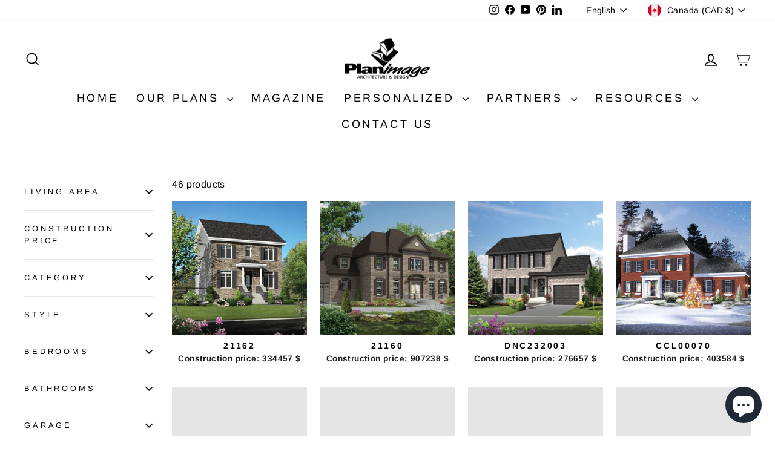

--- FILE ---
content_type: text/html; charset=utf-8
request_url: https://planimage.com/en/collections/colonial
body_size: 34205
content:
  
<!doctype html>
<html class="no-js" lang="en" dir="ltr">
<head>




	<style id="ymq-checkout-button-protect">
		[name="checkout"],[name="chekout"], a[href^="/checkout"], a[href="/account/login"].cart__submit, button[type="submit"].btn-order, a.btn.cart__checkout, a.cart__submit, .wc-proceed-to-checkout button, #cart_form .buttons .btn-primary, .ymq-checkout-button{
        	pointer-events: none;
        }
	</style>
	<script>
		function ymq_ready(fn){
			if(document.addEventListener){
				document.addEventListener('DOMContentLoaded',function(){
					document.removeEventListener('DOMContentLoaded',arguments.callee,false);
					fn();
				},false);
			}else if(document.attachEvent){
				document.attachEvent('onreadystatechange',function(){
					if(document.readyState=='complete'){
						document.detachEvent('onreadystatechange',arguments.callee);
						fn();
					}
				});
			}
		}
		ymq_ready(() => {
			setTimeout(function() {
				var ymq_checkout_button_protect = document.getElementById("ymq-checkout-button-protect");
				ymq_checkout_button_protect.remove();
			}, 100);
		})
    </script> 


 

 

 

 


<script async src='https://cdn.shopify.com/s/files/1/0411/8639/4277/t/11/assets/spotlight.js'></script>

<link async href='https://cdn.shopify.com/s/files/1/0411/8639/4277/t/11/assets/ymq-option.css' rel='stylesheet'> 

<link async href='https://option.ymq.cool/option/bottom.css' rel='stylesheet'> 

<style id="ymq-jsstyle"></style> 

<div id="bndlr-loaded"></div>

<script>
    window.bundlerLoaded = true;
    
	window.ymq_option = window.ymq_option || {}; 

	ymq_option.shop = `planimage-dev-3.myshopify.com`; 

	ymq_option.token = `df84ebac85acf618f352cf1b90cf0968f7dcfd603849943649aa88e6f39f4193`; 

	ymq_option.timestamp = `1768605695`; 

	ymq_option.customer_id = ``; 

	ymq_option.page = `collection`; 
    
    ymq_option.cart = {"note":null,"attributes":{},"original_total_price":0,"total_price":0,"total_discount":0,"total_weight":0.0,"item_count":0,"items":[],"requires_shipping":false,"currency":"CAD","items_subtotal_price":0,"cart_level_discount_applications":[],"checkout_charge_amount":0};

	ymq_option.ymq_option_branding = {}; 
	  
		ymq_option.ymq_option_branding = {"button":{"--button-background-checked-color":"#000000","--button-background-color":"#FFFFFF","--button-background-disabled-color":"#FFFFFF","--button-border-checked-color":"#000000","--button-border-color":"#000000","--button-border-disabled-color":"#000000","--button-font-checked-color":"#FFFFFF","--button-font-disabled-color":"#cccccc","--button-font-color":"#000000","--button-border-radius":"0","--button-font-size":"14","--button-line-height":"20","--button-margin-l-r":"4","--button-margin-u-d":"4","--button-padding-l-r":"16","--button-padding-u-d":"8"},"radio":{"--radio-border-color":"#BBC1E1","--radio-border-checked-color":"#BBC1E1","--radio-border-disabled-color":"#BBC1E1","--radio-border-hover-color":"#BBC1E1","--radio-background-color":"#FFFFFF","--radio-background-checked-color":"#275EFE","--radio-background-disabled-color":"#E1E6F9","--radio-background-hover-color":"#FFFFFF","--radio-inner-color":"#E1E6F9","--radio-inner-checked-color":"#FFFFFF","--radio-inner-disabled-color":"#FFFFFF"},"input":{"--input-background-checked-color":"#FFFFFF","--input-background-color":"#FFFFFF","--input-border-checked-color":"#000000","--input-border-color":"#000000","--input-font-checked-color":"#000000","--input-font-color":"#000000","--input-border-radius":"0","--input-font-size":"14","--input-padding-l-r":"16","--input-padding-u-d":"9","--input-width":"100","--input-max-width":"400"},"select":{"--select-border-color":"#000000","--select-border-checked-color":"#000000","--select-background-color":"#FFFFFF","--select-background-checked-color":"#FFFFFF","--select-font-color":"#000000","--select-font-checked-color":"#000000","--select-option-background-color":"#FFFFFF","--select-option-background-checked-color":"#F5F9FF","--select-option-background-disabled-color":"#FFFFFF","--select-option-font-color":"#000000","--select-option-font-checked-color":"#000000","--select-option-font-disabled-color":"#CCCCCC","--select-padding-u-d":"9","--select-padding-l-r":"16","--select-option-padding-u-d":"9","--select-option-padding-l-r":"16","--select-width":"100","--select-max-width":"400","--select-font-size":"14","--select-border-radius":"0"},"multiple":{"--multiple-background-color":"#F5F9FF","--multiple-font-color":"#000000","--multiple-padding-u-d":"2","--multiple-padding-l-r":"8","--multiple-font-size":"12","--multiple-border-radius":"0"},"img":{"--img-border-color":"#E1E1E1","--img-border-checked-color":"#000000","--img-border-disabled-color":"#000000","--img-width":"50","--img-height":"50","--img-margin-u-d":"2","--img-margin-l-r":"2","--img-border-radius":"4"},"upload":{"--upload-background-color":"#409EFF","--upload-font-color":"#FFFFFF","--upload-border-color":"#409EFF","--upload-padding-u-d":"12","--upload-padding-l-r":"20","--upload-font-size":"12","--upload-border-radius":"4"},"cart":{"--cart-border-color":"#000000","--buy-border-color":"#000000","--cart-border-hover-color":"#000000","--buy-border-hover-color":"#000000","--cart-background-color":"#000000","--buy-background-color":"#000000","--cart-background-hover-color":"#000000","--buy-background-hover-color":"#000000","--cart-font-color":"#FFFFFF","--buy-font-color":"#FFFFFF","--cart-font-hover-color":"#FFFFFF","--buy-font-hover-color":"#FFFFFF","--cart-padding-u-d":"12","--cart-padding-l-r":"16","--buy-padding-u-d":"12","--buy-padding-l-r":"16","--cart-margin-u-d":"4","--cart-margin-l-r":"0","--buy-margin-u-d":"4","--buy-margin-l-r":"0","--cart-width":"100","--cart-max-width":"800","--buy-width":"100","--buy-max-width":"800","--cart-font-size":"14","--cart-border-radius":"0","--buy-font-size":"14","--buy-border-radius":"0"},"quantity":{"--quantity-border-color":"#A6A3A3","--quantity-font-color":"#000000","--quantity-background-color":"#FFFFFF","--quantity-width":"150","--quantity-height":"40","--quantity-font-size":"14","--quantity-border-radius":"0"},"global":{"--global-title-color":"#000000","--global-help-color":"#000000","--global-error-color":"#DC3545","--global-title-font-size":"14","--global-help-font-size":"12","--global-error-font-size":"12","--global-margin-top":"0","--global-margin-bottom":"20","--global-margin-left":"0","--global-margin-right":"0","--global-title-margin-top":"0","--global-title-margin-bottom":"5","--global-title-margin-left":"0","--global-title-margin-right":"0","--global-help-margin-top":"5","--global-help-margin-bottom":"0","--global-help-margin-left":"0","--global-help-margin-right":"0","--global-error-margin-top":"5","--global-error-margin-bottom":"0","--global-error-margin-left":"0","--global-error-margin-right":"0"},"discount":{"--new-discount-normal-color":"#1878B9","--new-discount-error-color":"#E22120","--new-discount-layout":"flex-end"},"lan":{"require":"Cette sélection est obligatoire / This is a required field","email":"Please enter a valid email address.","phone":"Please enter the correct phone.","number":"Please enter an number.","integer":"Please enter an integer.","min_char":"Please enter no less than %s characters.","max_char":"Please enter no more than %s characters.","min":"Please enter no less than %s.","max":"Please enter no more than %s.","max_s":"Please choose less than %s options.","min_s":"Please choose more than %s options.","total_s":"Please choose %s options.","min_file_s":"Please upload more than %s images.","continue-shopping":"Continue shopping","cart-empty":"Your cart is empty","cart-note":"Add order note","note-placeholder":"How can we help you","subtotal":"Subtotal: ","view-cart":"View Cart","checket":"CHECKOUT","add-cart-success":"Add to cart success.","uploaded-file":"Uploaded file","item":"ITEM","items":"ITEMS","remove":"Remove","option-name":"Option Name","option-value":"Option Vlaue","option-price":"Price","add-to-cart":"Add To Cart","modal-close":"Close","sold_out":"sold out","please_choose":"----","add_price_text":"+ %s","inventory_reminder":"The product %s is already sold out.","one-time-tag":"one time","price-split":"+","min-max-in-product":"You have exceeded the maximum purchase quantity.","q-buy":"Buy:","q-save":"Save","qty-rang":"qtyRange","qty-discount":"discount","qty-discount-type":"discountType","qty-discount-type-percentage":"percentage","qty-discount-type-fixed":"fixed","q-coupon-code":"Tiered Wholesale Discount","discount_error2":"discount code isn't valid for the items in your cart","max-quantity":"999999","qty-input-text":"Qty: ","discount_code":"Discount code","application":"Apply","discount_error1":"Enter a valid discount code","product_title":"%s"},"price":{"--price-border-color":"#000000","--price-background-color":"#FFFFFF","--price-font-color":"#000000","--price-price-font-color":"#000000","--price-padding-u-d":"9","--price-padding-l-r":"16","--price-width":"100","--price-max-width":"400","--price-font-size":"14","--price-border-radius":"0"},"extra":{"is_show":"1","plan":1,"quantity-box":"0","price-value":"3,4,15,6,16,7","variant-original-margin-bottom":"15","strong-dorp-down":0,"radio-unchecked":1,"close-cart-rate":"1","automic-swatch-ajax":"1","img-option-bigger":1,"add-button-reload":"1","version":200,"option_value_split":", ","make-sku":"1","variant-original":"1","virtual-tax":"0","id":"62669488361","img_cdn":"0","price-time":"0","main-product-with-properties":"0","child-item-action":"","is_small":"1","exclude-free-products":"0","options_list_show":"0","penny-variant":"","extra-charge":"","ajaxcart-product-type":"0","ajaxcart-modal":"0","trigger-ajaxcart-modal-show":"","add-cart-timeout":"50","qty-input-trigger":"0","variant-not-disabled":"0","variant-id-dom":"","add-cart-form-number":"0","product-price-in-product-page":"","product-compare-at-price-in-product-page":"","product-price-in-product-page-qty":"","product-compare-at-price-in-product-page-qty":"","hide-shopify-option":"","show-quantity":"","quantity-change":"","product-hide":"","product-show":"","product-add-to-cart":"","payment-button-hide":"","discount-before":"","cart-quantity-click-change":"","cart-quantity-change":"","check-out-button":"","variant-condition-label-class":"","variant-condition-value-parent-class":"","variant-condition-value-class":"","variant-condition-click-class":"","trigger-select":"","trigger-select-join":"","locale":"0","other-form-data":"0","bunow":"0","cart-ajax":"0","add-cart-url":"","theme-variant-class":"","theme-variant-class-no":"","add-cart-carry-currency":"1","extra-style-code":"","variant-id-from":"1","trigger-option-dom":"","build_buy_now":"","currency-install":"true","currency-load":"","currency-do":"true","currency-beforedo":"","currency-status":"true","currency-format":"","currency-init":"","before_init_product":"","before_init_cart":"","buildYmqDom_b":"","buildYmqDom_a":"if(typeof afterBuildYmqDom == 'function'){\r\n    afterBuildYmqDom()\r\n}","replaceDomPrice_b":"","replaceDomPrice_a":"","buildFormData_b":"","buildFormData_a":"","ymqDiscountClick_b":"","ymqDiscountClick_a":"","doAddCart_before_validate":"","doAddCart_after_validate":"","doAddCart_before_getAjaxData":"","doAddCart_after_getAjaxData":"","doAddCart_success":"","doAddCart_error":"","doCheckout_before_checkoutqty":"","doCheckout_after_checkoutqty":"","doCheckout_before_getAjaxData":"","doCheckout_after_getAjaxData":"","doCheckout_success":"","doCheckout_error":"","min-max":"0","sku-model":"0","with-main-sku":"0","source_name":"","simple_condition":"0","fbq-event":"1","wholesale-is-variant":"0","one-time-qty-1":"0","cart-qty-update":"0","min-max-new":"0","real-time-upload":"0","real-time-upload-free":"0","add-to-cart-form":"","payment-button-hide-product":"","qty-dis-qty":"0","show_wholesale_pricing_fixed":"1","tooltip_type":"none","bind_variant_need_checkout":"1","thum_img_zoom":"0","cart-page-show":"1","condition_disable_new":"0","min_qty_zero":"0","unbundle_variant":"0","unbundle_addcart":"1","replaceDomPrice_b_all_time":""}}; 
	 
        
    
    
    
        
        
        	ymq_option[`ymq_extra_0`] = {};
        
    
        
        
    
        
        
    
        
        
    
        
        
    
        
        
    
        
        
    
        
        
    
        
        
    
        
        
    
    

	
</script><script async src='https://option.ymq.cool/option/ymq-option.js'></script>

  <meta charset="utf-8">
  <meta http-equiv="X-UA-Compatible" content="IE=edge,chrome=1">
  <meta name="viewport" content="width=device-width,initial-scale=1">
  <meta name="theme-color" content="#111111">
  <meta name="p:domain_verify" content="5676cb1dce7ad6b6c83d05ee9574a219"/>
  <link rel="canonical" href="https://planimage.com/en/collections/colonial">
  <link rel="preconnect" href="https://cdn.shopify.com" crossorigin>
  <link rel="preconnect" href="https://fonts.shopifycdn.com" crossorigin>
  <link rel="dns-prefetch" href="https://productreviews.shopifycdn.com">
  <link rel="dns-prefetch" href="https://ajax.googleapis.com">
  <link rel="dns-prefetch" href="https://maps.googleapis.com">
  <link rel="dns-prefetch" href="https://maps.gstatic.com"><link rel="shortcut icon" href="//planimage.com/cdn/shop/files/favicon_32x32.png?v=1649119307" type="image/png" /><script
    src="https://code.jquery.com/jquery-3.4.1.js"
    integrity="sha256-WpOohJOqMqqyKL9FccASB9O0KwACQJpFTUBLTYOVvVU="
    crossorigin="anonymous">
  </script>
  <script src="https://kit.fontawesome.com/9ae9406ade.js" crossorigin="anonymous" async></script><title>Colonial
&ndash; Planimage
</title>
<meta property="og:site_name" content="Planimage">
  <meta property="og:url" content="https://planimage.com/en/collections/colonial">
  <meta property="og:title" content="Colonial">
  <meta property="og:type" content="website">
  <meta property="og:description" content="Planimage"><meta property="og:image" content="http://planimage.com/cdn/shop/collections/21162b.jpg?v=1650058096">
    <meta property="og:image:secure_url" content="https://planimage.com/cdn/shop/collections/21162b.jpg?v=1650058096">
    <meta property="og:image:width" content="1920">
    <meta property="og:image:height" content="1536"><meta name="twitter:site" content="@">
  <meta name="twitter:card" content="summary_large_image">
  <meta name="twitter:title" content="Colonial">
  <meta name="twitter:description" content="Planimage">
<style data-shopify>@font-face {
  font-family: Arimo;
  font-weight: 700;
  font-style: normal;
  font-display: swap;
  src: url("//planimage.com/cdn/fonts/arimo/arimo_n7.1d2d0638e6a1228d86beb0e10006e3280ccb2d04.woff2") format("woff2"),
       url("//planimage.com/cdn/fonts/arimo/arimo_n7.f4b9139e8eac4a17b38b8707044c20f54c3be479.woff") format("woff");
}

  @font-face {
  font-family: Arimo;
  font-weight: 400;
  font-style: normal;
  font-display: swap;
  src: url("//planimage.com/cdn/fonts/arimo/arimo_n4.a7efb558ca22d2002248bbe6f302a98edee38e35.woff2") format("woff2"),
       url("//planimage.com/cdn/fonts/arimo/arimo_n4.0da809f7d1d5ede2a73be7094ac00741efdb6387.woff") format("woff");
}


  @font-face {
  font-family: Arimo;
  font-weight: 600;
  font-style: normal;
  font-display: swap;
  src: url("//planimage.com/cdn/fonts/arimo/arimo_n6.9c18b0befd86597f319b7d7f925727d04c262b32.woff2") format("woff2"),
       url("//planimage.com/cdn/fonts/arimo/arimo_n6.422bf6679b81a8bfb1b25d19299a53688390c2b9.woff") format("woff");
}

  @font-face {
  font-family: Arimo;
  font-weight: 400;
  font-style: italic;
  font-display: swap;
  src: url("//planimage.com/cdn/fonts/arimo/arimo_i4.438ddb21a1b98c7230698d70dc1a21df235701b2.woff2") format("woff2"),
       url("//planimage.com/cdn/fonts/arimo/arimo_i4.0e1908a0dc1ec32fabb5a03a0c9ee2083f82e3d7.woff") format("woff");
}

  @font-face {
  font-family: Arimo;
  font-weight: 600;
  font-style: italic;
  font-display: swap;
  src: url("//planimage.com/cdn/fonts/arimo/arimo_i6.f0bf3dae51f72fa5b2cefdfe865a6fbb7701a14c.woff2") format("woff2"),
       url("//planimage.com/cdn/fonts/arimo/arimo_i6.3489f579170784cd222ed21c14f1e8f1a3c0d044.woff") format("woff");
}

</style><link href="//planimage.com/cdn/shop/t/9/assets/theme.css?v=57187984553902395851757715486" rel="stylesheet" type="text/css" media="all" />
<style data-shopify>:root {
    --typeHeaderPrimary: Arimo;
    --typeHeaderFallback: sans-serif;
    --typeHeaderSize: 38px;
    --typeHeaderWeight: 700;
    --typeHeaderLineHeight: 1;
    --typeHeaderSpacing: 0.025em;

    --typeBasePrimary:Arimo;
    --typeBaseFallback:sans-serif;
    --typeBaseSize: 16px;
    --typeBaseWeight: 400;
    --typeBaseSpacing: 0.025em;
    --typeBaseLineHeight: 1.6;
    --typeBaselineHeightMinus01: 1.5;

    --typeCollectionTitle: 24px;

    --iconWeight: 4px;
    --iconLinecaps: miter;

    
        --buttonRadius: 0;
    

    --colorGridOverlayOpacity: 0.2;
    }

    .placeholder-content {
    background-image: linear-gradient(100deg, #e5e5e5 40%, #dddddd 63%, #e5e5e5 79%);
    }</style><script>
    document.documentElement.className = document.documentElement.className.replace('no-js', 'js');

    window.theme = window.theme || {};
    theme.routes = {
      home: "/en",
      cart: "/en/cart.js",
      cartPage: "/en/cart",
      cartAdd: "/en/cart/add.js",
      cartChange: "/en/cart/change.js",
      search: "/en/search",
      predictive_url: "/en/search/suggest"
    };
    theme.strings = {
      soldOut: "Sold Out",
      unavailable: "Unavailable",
      inStockLabel: "In stock, ready to ship",
      oneStockLabel: "[count] in stock",
      otherStockLabel: "[count] in stock",
      willNotShipUntil: "Ready to ship [date]",
      willBeInStockAfter: "Back in stock [date]",
      waitingForStock: "Inventory on the way",
      savePrice: "Save [saved_amount]",
      cartEmpty: "Your cart is currently empty.",
      cartTermsConfirmation: "You must agree with the terms and conditions of sales to check out",
      searchCollections: "Collections",
      searchPages: "Pages",
      searchArticles: "Articles",
      productFrom: "Construction price: ",
      maxQuantity: "You can only have [quantity] of [title] in your cart."
    };
    theme.settings = {
      cartType: "page",
      isCustomerTemplate: false,
      moneyFormat: "${{amount}}",
      saveType: "dollar",
      productImageSize: "square",
      productImageCover: true,
      predictiveSearch: true,
      predictiveSearchType: null,
      predictiveSearchVendor: false,
      predictiveSearchPrice: false,
      quickView: false,
      themeName: 'Impulse',
      themeVersion: "7.3.3"
    };


    let pathName = window.location.pathname;
    var isB2B = false;
    
    if (!isB2B && pathName.includes("collections") && !(pathName.includes("magazines")) && !(window.location.search.includes("multi_map_type")) && window.location.search == "" ) {
      let splitPath = pathName.split("/");
      if (splitPath.at("-2") == "collections" ) {
        let filteredPathName = pathName + "?filter.p.m.my_fields.multi_map_type=Plan+principal";
        window.location.replace(filteredPathName);
      }
    }
    
  </script>

  <script>window.performance && window.performance.mark && window.performance.mark('shopify.content_for_header.start');</script><meta id="shopify-digital-wallet" name="shopify-digital-wallet" content="/62669488361/digital_wallets/dialog">
<meta name="shopify-checkout-api-token" content="979e4db02d2895888234937e0ad24df1">
<link rel="alternate" type="application/atom+xml" title="Feed" href="/en/collections/colonial.atom" />
<link rel="next" href="/en/collections/colonial?page=2">
<link rel="alternate" hreflang="x-default" href="https://planimage.com/collections/colonial">
<link rel="alternate" hreflang="fr" href="https://planimage.com/collections/colonial">
<link rel="alternate" hreflang="en" href="https://planimage.com/en/collections/colonial">
<link rel="alternate" type="application/json+oembed" href="https://planimage.com/en/collections/colonial.oembed">
<script async="async" src="/checkouts/internal/preloads.js?locale=en-CA"></script>
<link rel="preconnect" href="https://shop.app" crossorigin="anonymous">
<script async="async" src="https://shop.app/checkouts/internal/preloads.js?locale=en-CA&shop_id=62669488361" crossorigin="anonymous"></script>
<script id="apple-pay-shop-capabilities" type="application/json">{"shopId":62669488361,"countryCode":"CA","currencyCode":"CAD","merchantCapabilities":["supports3DS"],"merchantId":"gid:\/\/shopify\/Shop\/62669488361","merchantName":"Planimage","requiredBillingContactFields":["postalAddress","email","phone"],"requiredShippingContactFields":["postalAddress","email","phone"],"shippingType":"shipping","supportedNetworks":["visa","masterCard","amex","discover","interac","jcb"],"total":{"type":"pending","label":"Planimage","amount":"1.00"},"shopifyPaymentsEnabled":true,"supportsSubscriptions":true}</script>
<script id="shopify-features" type="application/json">{"accessToken":"979e4db02d2895888234937e0ad24df1","betas":["rich-media-storefront-analytics"],"domain":"planimage.com","predictiveSearch":true,"shopId":62669488361,"locale":"en"}</script>
<script>var Shopify = Shopify || {};
Shopify.shop = "planimage-dev-3.myshopify.com";
Shopify.locale = "en";
Shopify.currency = {"active":"CAD","rate":"1.0"};
Shopify.country = "CA";
Shopify.theme = {"name":"planimage-second-theme\/b2b_new_theme","id":152608735465,"schema_name":"Impulse","schema_version":"7.3.3","theme_store_id":null,"role":"main"};
Shopify.theme.handle = "null";
Shopify.theme.style = {"id":null,"handle":null};
Shopify.cdnHost = "planimage.com/cdn";
Shopify.routes = Shopify.routes || {};
Shopify.routes.root = "/en/";</script>
<script type="module">!function(o){(o.Shopify=o.Shopify||{}).modules=!0}(window);</script>
<script>!function(o){function n(){var o=[];function n(){o.push(Array.prototype.slice.apply(arguments))}return n.q=o,n}var t=o.Shopify=o.Shopify||{};t.loadFeatures=n(),t.autoloadFeatures=n()}(window);</script>
<script>
  window.ShopifyPay = window.ShopifyPay || {};
  window.ShopifyPay.apiHost = "shop.app\/pay";
  window.ShopifyPay.redirectState = null;
</script>
<script id="shop-js-analytics" type="application/json">{"pageType":"collection"}</script>
<script defer="defer" async type="module" src="//planimage.com/cdn/shopifycloud/shop-js/modules/v2/client.init-shop-cart-sync_C5BV16lS.en.esm.js"></script>
<script defer="defer" async type="module" src="//planimage.com/cdn/shopifycloud/shop-js/modules/v2/chunk.common_CygWptCX.esm.js"></script>
<script type="module">
  await import("//planimage.com/cdn/shopifycloud/shop-js/modules/v2/client.init-shop-cart-sync_C5BV16lS.en.esm.js");
await import("//planimage.com/cdn/shopifycloud/shop-js/modules/v2/chunk.common_CygWptCX.esm.js");

  window.Shopify.SignInWithShop?.initShopCartSync?.({"fedCMEnabled":true,"windoidEnabled":true});

</script>
<script>
  window.Shopify = window.Shopify || {};
  if (!window.Shopify.featureAssets) window.Shopify.featureAssets = {};
  window.Shopify.featureAssets['shop-js'] = {"shop-cart-sync":["modules/v2/client.shop-cart-sync_ZFArdW7E.en.esm.js","modules/v2/chunk.common_CygWptCX.esm.js"],"init-fed-cm":["modules/v2/client.init-fed-cm_CmiC4vf6.en.esm.js","modules/v2/chunk.common_CygWptCX.esm.js"],"shop-button":["modules/v2/client.shop-button_tlx5R9nI.en.esm.js","modules/v2/chunk.common_CygWptCX.esm.js"],"shop-cash-offers":["modules/v2/client.shop-cash-offers_DOA2yAJr.en.esm.js","modules/v2/chunk.common_CygWptCX.esm.js","modules/v2/chunk.modal_D71HUcav.esm.js"],"init-windoid":["modules/v2/client.init-windoid_sURxWdc1.en.esm.js","modules/v2/chunk.common_CygWptCX.esm.js"],"shop-toast-manager":["modules/v2/client.shop-toast-manager_ClPi3nE9.en.esm.js","modules/v2/chunk.common_CygWptCX.esm.js"],"init-shop-email-lookup-coordinator":["modules/v2/client.init-shop-email-lookup-coordinator_B8hsDcYM.en.esm.js","modules/v2/chunk.common_CygWptCX.esm.js"],"init-shop-cart-sync":["modules/v2/client.init-shop-cart-sync_C5BV16lS.en.esm.js","modules/v2/chunk.common_CygWptCX.esm.js"],"avatar":["modules/v2/client.avatar_BTnouDA3.en.esm.js"],"pay-button":["modules/v2/client.pay-button_FdsNuTd3.en.esm.js","modules/v2/chunk.common_CygWptCX.esm.js"],"init-customer-accounts":["modules/v2/client.init-customer-accounts_DxDtT_ad.en.esm.js","modules/v2/client.shop-login-button_C5VAVYt1.en.esm.js","modules/v2/chunk.common_CygWptCX.esm.js","modules/v2/chunk.modal_D71HUcav.esm.js"],"init-shop-for-new-customer-accounts":["modules/v2/client.init-shop-for-new-customer-accounts_ChsxoAhi.en.esm.js","modules/v2/client.shop-login-button_C5VAVYt1.en.esm.js","modules/v2/chunk.common_CygWptCX.esm.js","modules/v2/chunk.modal_D71HUcav.esm.js"],"shop-login-button":["modules/v2/client.shop-login-button_C5VAVYt1.en.esm.js","modules/v2/chunk.common_CygWptCX.esm.js","modules/v2/chunk.modal_D71HUcav.esm.js"],"init-customer-accounts-sign-up":["modules/v2/client.init-customer-accounts-sign-up_CPSyQ0Tj.en.esm.js","modules/v2/client.shop-login-button_C5VAVYt1.en.esm.js","modules/v2/chunk.common_CygWptCX.esm.js","modules/v2/chunk.modal_D71HUcav.esm.js"],"shop-follow-button":["modules/v2/client.shop-follow-button_Cva4Ekp9.en.esm.js","modules/v2/chunk.common_CygWptCX.esm.js","modules/v2/chunk.modal_D71HUcav.esm.js"],"checkout-modal":["modules/v2/client.checkout-modal_BPM8l0SH.en.esm.js","modules/v2/chunk.common_CygWptCX.esm.js","modules/v2/chunk.modal_D71HUcav.esm.js"],"lead-capture":["modules/v2/client.lead-capture_Bi8yE_yS.en.esm.js","modules/v2/chunk.common_CygWptCX.esm.js","modules/v2/chunk.modal_D71HUcav.esm.js"],"shop-login":["modules/v2/client.shop-login_D6lNrXab.en.esm.js","modules/v2/chunk.common_CygWptCX.esm.js","modules/v2/chunk.modal_D71HUcav.esm.js"],"payment-terms":["modules/v2/client.payment-terms_CZxnsJam.en.esm.js","modules/v2/chunk.common_CygWptCX.esm.js","modules/v2/chunk.modal_D71HUcav.esm.js"]};
</script>
<script>(function() {
  var isLoaded = false;
  function asyncLoad() {
    if (isLoaded) return;
    isLoaded = true;
    var urls = ["https:\/\/cdn.jsdelivr.net\/gh\/yunmuqing\/SmBdBWwTCrjyN3AE@latest\/mbAt2ktK3Dmszf6K.js?shop=planimage-dev-3.myshopify.com","https:\/\/cdn.jsdelivr.net\/gh\/yunmuqing\/SmBdBWwTCrjyN3AE@latest\/mw4M5Ya3iFNARE4t.js?shop=planimage-dev-3.myshopify.com"];
    for (var i = 0; i < urls.length; i++) {
      var s = document.createElement('script');
      s.type = 'text/javascript';
      s.async = true;
      s.src = urls[i];
      var x = document.getElementsByTagName('script')[0];
      x.parentNode.insertBefore(s, x);
    }
  };
  if(window.attachEvent) {
    window.attachEvent('onload', asyncLoad);
  } else {
    window.addEventListener('load', asyncLoad, false);
  }
})();</script>
<script id="__st">var __st={"a":62669488361,"offset":-18000,"reqid":"dd4800e4-10f9-43d6-9a63-e2b5d2c06765-1768605694","pageurl":"planimage.com\/en\/collections\/colonial","u":"7e987f2b085b","p":"collection","rtyp":"collection","rid":403029983465};</script>
<script>window.ShopifyPaypalV4VisibilityTracking = true;</script>
<script id="captcha-bootstrap">!function(){'use strict';const t='contact',e='account',n='new_comment',o=[[t,t],['blogs',n],['comments',n],[t,'customer']],c=[[e,'customer_login'],[e,'guest_login'],[e,'recover_customer_password'],[e,'create_customer']],r=t=>t.map((([t,e])=>`form[action*='/${t}']:not([data-nocaptcha='true']) input[name='form_type'][value='${e}']`)).join(','),a=t=>()=>t?[...document.querySelectorAll(t)].map((t=>t.form)):[];function s(){const t=[...o],e=r(t);return a(e)}const i='password',u='form_key',d=['recaptcha-v3-token','g-recaptcha-response','h-captcha-response',i],f=()=>{try{return window.sessionStorage}catch{return}},m='__shopify_v',_=t=>t.elements[u];function p(t,e,n=!1){try{const o=window.sessionStorage,c=JSON.parse(o.getItem(e)),{data:r}=function(t){const{data:e,action:n}=t;return t[m]||n?{data:e,action:n}:{data:t,action:n}}(c);for(const[e,n]of Object.entries(r))t.elements[e]&&(t.elements[e].value=n);n&&o.removeItem(e)}catch(o){console.error('form repopulation failed',{error:o})}}const l='form_type',E='cptcha';function T(t){t.dataset[E]=!0}const w=window,h=w.document,L='Shopify',v='ce_forms',y='captcha';let A=!1;((t,e)=>{const n=(g='f06e6c50-85a8-45c8-87d0-21a2b65856fe',I='https://cdn.shopify.com/shopifycloud/storefront-forms-hcaptcha/ce_storefront_forms_captcha_hcaptcha.v1.5.2.iife.js',D={infoText:'Protected by hCaptcha',privacyText:'Privacy',termsText:'Terms'},(t,e,n)=>{const o=w[L][v],c=o.bindForm;if(c)return c(t,g,e,D).then(n);var r;o.q.push([[t,g,e,D],n]),r=I,A||(h.body.append(Object.assign(h.createElement('script'),{id:'captcha-provider',async:!0,src:r})),A=!0)});var g,I,D;w[L]=w[L]||{},w[L][v]=w[L][v]||{},w[L][v].q=[],w[L][y]=w[L][y]||{},w[L][y].protect=function(t,e){n(t,void 0,e),T(t)},Object.freeze(w[L][y]),function(t,e,n,w,h,L){const[v,y,A,g]=function(t,e,n){const i=e?o:[],u=t?c:[],d=[...i,...u],f=r(d),m=r(i),_=r(d.filter((([t,e])=>n.includes(e))));return[a(f),a(m),a(_),s()]}(w,h,L),I=t=>{const e=t.target;return e instanceof HTMLFormElement?e:e&&e.form},D=t=>v().includes(t);t.addEventListener('submit',(t=>{const e=I(t);if(!e)return;const n=D(e)&&!e.dataset.hcaptchaBound&&!e.dataset.recaptchaBound,o=_(e),c=g().includes(e)&&(!o||!o.value);(n||c)&&t.preventDefault(),c&&!n&&(function(t){try{if(!f())return;!function(t){const e=f();if(!e)return;const n=_(t);if(!n)return;const o=n.value;o&&e.removeItem(o)}(t);const e=Array.from(Array(32),(()=>Math.random().toString(36)[2])).join('');!function(t,e){_(t)||t.append(Object.assign(document.createElement('input'),{type:'hidden',name:u})),t.elements[u].value=e}(t,e),function(t,e){const n=f();if(!n)return;const o=[...t.querySelectorAll(`input[type='${i}']`)].map((({name:t})=>t)),c=[...d,...o],r={};for(const[a,s]of new FormData(t).entries())c.includes(a)||(r[a]=s);n.setItem(e,JSON.stringify({[m]:1,action:t.action,data:r}))}(t,e)}catch(e){console.error('failed to persist form',e)}}(e),e.submit())}));const S=(t,e)=>{t&&!t.dataset[E]&&(n(t,e.some((e=>e===t))),T(t))};for(const o of['focusin','change'])t.addEventListener(o,(t=>{const e=I(t);D(e)&&S(e,y())}));const B=e.get('form_key'),M=e.get(l),P=B&&M;t.addEventListener('DOMContentLoaded',(()=>{const t=y();if(P)for(const e of t)e.elements[l].value===M&&p(e,B);[...new Set([...A(),...v().filter((t=>'true'===t.dataset.shopifyCaptcha))])].forEach((e=>S(e,t)))}))}(h,new URLSearchParams(w.location.search),n,t,e,['guest_login'])})(!0,!0)}();</script>
<script integrity="sha256-4kQ18oKyAcykRKYeNunJcIwy7WH5gtpwJnB7kiuLZ1E=" data-source-attribution="shopify.loadfeatures" defer="defer" src="//planimage.com/cdn/shopifycloud/storefront/assets/storefront/load_feature-a0a9edcb.js" crossorigin="anonymous"></script>
<script crossorigin="anonymous" defer="defer" src="//planimage.com/cdn/shopifycloud/storefront/assets/shopify_pay/storefront-65b4c6d7.js?v=20250812"></script>
<script data-source-attribution="shopify.dynamic_checkout.dynamic.init">var Shopify=Shopify||{};Shopify.PaymentButton=Shopify.PaymentButton||{isStorefrontPortableWallets:!0,init:function(){window.Shopify.PaymentButton.init=function(){};var t=document.createElement("script");t.src="https://planimage.com/cdn/shopifycloud/portable-wallets/latest/portable-wallets.en.js",t.type="module",document.head.appendChild(t)}};
</script>
<script data-source-attribution="shopify.dynamic_checkout.buyer_consent">
  function portableWalletsHideBuyerConsent(e){var t=document.getElementById("shopify-buyer-consent"),n=document.getElementById("shopify-subscription-policy-button");t&&n&&(t.classList.add("hidden"),t.setAttribute("aria-hidden","true"),n.removeEventListener("click",e))}function portableWalletsShowBuyerConsent(e){var t=document.getElementById("shopify-buyer-consent"),n=document.getElementById("shopify-subscription-policy-button");t&&n&&(t.classList.remove("hidden"),t.removeAttribute("aria-hidden"),n.addEventListener("click",e))}window.Shopify?.PaymentButton&&(window.Shopify.PaymentButton.hideBuyerConsent=portableWalletsHideBuyerConsent,window.Shopify.PaymentButton.showBuyerConsent=portableWalletsShowBuyerConsent);
</script>
<script data-source-attribution="shopify.dynamic_checkout.cart.bootstrap">document.addEventListener("DOMContentLoaded",(function(){function t(){return document.querySelector("shopify-accelerated-checkout-cart, shopify-accelerated-checkout")}if(t())Shopify.PaymentButton.init();else{new MutationObserver((function(e,n){t()&&(Shopify.PaymentButton.init(),n.disconnect())})).observe(document.body,{childList:!0,subtree:!0})}}));
</script>
<link id="shopify-accelerated-checkout-styles" rel="stylesheet" media="screen" href="https://planimage.com/cdn/shopifycloud/portable-wallets/latest/accelerated-checkout-backwards-compat.css" crossorigin="anonymous">
<style id="shopify-accelerated-checkout-cart">
        #shopify-buyer-consent {
  margin-top: 1em;
  display: inline-block;
  width: 100%;
}

#shopify-buyer-consent.hidden {
  display: none;
}

#shopify-subscription-policy-button {
  background: none;
  border: none;
  padding: 0;
  text-decoration: underline;
  font-size: inherit;
  cursor: pointer;
}

#shopify-subscription-policy-button::before {
  box-shadow: none;
}

      </style>

<script>window.performance && window.performance.mark && window.performance.mark('shopify.content_for_header.end');</script>

  <script src="//planimage.com/cdn/shop/t/9/assets/vendor-scripts-v11.js" defer="defer"></script><link rel="stylesheet" href="//planimage.com/cdn/shop/t/9/assets/country-flags.css"><script src="//planimage.com/cdn/shop/t/9/assets/theme.js?v=103286258102187286791757715477" defer="defer"></script>
<script src="https://cdn.shopify.com/extensions/7bc9bb47-adfa-4267-963e-cadee5096caf/inbox-1252/assets/inbox-chat-loader.js" type="text/javascript" defer="defer"></script>
<link href="https://monorail-edge.shopifysvc.com" rel="dns-prefetch">
<script>(function(){if ("sendBeacon" in navigator && "performance" in window) {try {var session_token_from_headers = performance.getEntriesByType('navigation')[0].serverTiming.find(x => x.name == '_s').description;} catch {var session_token_from_headers = undefined;}var session_cookie_matches = document.cookie.match(/_shopify_s=([^;]*)/);var session_token_from_cookie = session_cookie_matches && session_cookie_matches.length === 2 ? session_cookie_matches[1] : "";var session_token = session_token_from_headers || session_token_from_cookie || "";function handle_abandonment_event(e) {var entries = performance.getEntries().filter(function(entry) {return /monorail-edge.shopifysvc.com/.test(entry.name);});if (!window.abandonment_tracked && entries.length === 0) {window.abandonment_tracked = true;var currentMs = Date.now();var navigation_start = performance.timing.navigationStart;var payload = {shop_id: 62669488361,url: window.location.href,navigation_start,duration: currentMs - navigation_start,session_token,page_type: "collection"};window.navigator.sendBeacon("https://monorail-edge.shopifysvc.com/v1/produce", JSON.stringify({schema_id: "online_store_buyer_site_abandonment/1.1",payload: payload,metadata: {event_created_at_ms: currentMs,event_sent_at_ms: currentMs}}));}}window.addEventListener('pagehide', handle_abandonment_event);}}());</script>
<script id="web-pixels-manager-setup">(function e(e,d,r,n,o){if(void 0===o&&(o={}),!Boolean(null===(a=null===(i=window.Shopify)||void 0===i?void 0:i.analytics)||void 0===a?void 0:a.replayQueue)){var i,a;window.Shopify=window.Shopify||{};var t=window.Shopify;t.analytics=t.analytics||{};var s=t.analytics;s.replayQueue=[],s.publish=function(e,d,r){return s.replayQueue.push([e,d,r]),!0};try{self.performance.mark("wpm:start")}catch(e){}var l=function(){var e={modern:/Edge?\/(1{2}[4-9]|1[2-9]\d|[2-9]\d{2}|\d{4,})\.\d+(\.\d+|)|Firefox\/(1{2}[4-9]|1[2-9]\d|[2-9]\d{2}|\d{4,})\.\d+(\.\d+|)|Chrom(ium|e)\/(9{2}|\d{3,})\.\d+(\.\d+|)|(Maci|X1{2}).+ Version\/(15\.\d+|(1[6-9]|[2-9]\d|\d{3,})\.\d+)([,.]\d+|)( \(\w+\)|)( Mobile\/\w+|) Safari\/|Chrome.+OPR\/(9{2}|\d{3,})\.\d+\.\d+|(CPU[ +]OS|iPhone[ +]OS|CPU[ +]iPhone|CPU IPhone OS|CPU iPad OS)[ +]+(15[._]\d+|(1[6-9]|[2-9]\d|\d{3,})[._]\d+)([._]\d+|)|Android:?[ /-](13[3-9]|1[4-9]\d|[2-9]\d{2}|\d{4,})(\.\d+|)(\.\d+|)|Android.+Firefox\/(13[5-9]|1[4-9]\d|[2-9]\d{2}|\d{4,})\.\d+(\.\d+|)|Android.+Chrom(ium|e)\/(13[3-9]|1[4-9]\d|[2-9]\d{2}|\d{4,})\.\d+(\.\d+|)|SamsungBrowser\/([2-9]\d|\d{3,})\.\d+/,legacy:/Edge?\/(1[6-9]|[2-9]\d|\d{3,})\.\d+(\.\d+|)|Firefox\/(5[4-9]|[6-9]\d|\d{3,})\.\d+(\.\d+|)|Chrom(ium|e)\/(5[1-9]|[6-9]\d|\d{3,})\.\d+(\.\d+|)([\d.]+$|.*Safari\/(?![\d.]+ Edge\/[\d.]+$))|(Maci|X1{2}).+ Version\/(10\.\d+|(1[1-9]|[2-9]\d|\d{3,})\.\d+)([,.]\d+|)( \(\w+\)|)( Mobile\/\w+|) Safari\/|Chrome.+OPR\/(3[89]|[4-9]\d|\d{3,})\.\d+\.\d+|(CPU[ +]OS|iPhone[ +]OS|CPU[ +]iPhone|CPU IPhone OS|CPU iPad OS)[ +]+(10[._]\d+|(1[1-9]|[2-9]\d|\d{3,})[._]\d+)([._]\d+|)|Android:?[ /-](13[3-9]|1[4-9]\d|[2-9]\d{2}|\d{4,})(\.\d+|)(\.\d+|)|Mobile Safari.+OPR\/([89]\d|\d{3,})\.\d+\.\d+|Android.+Firefox\/(13[5-9]|1[4-9]\d|[2-9]\d{2}|\d{4,})\.\d+(\.\d+|)|Android.+Chrom(ium|e)\/(13[3-9]|1[4-9]\d|[2-9]\d{2}|\d{4,})\.\d+(\.\d+|)|Android.+(UC? ?Browser|UCWEB|U3)[ /]?(15\.([5-9]|\d{2,})|(1[6-9]|[2-9]\d|\d{3,})\.\d+)\.\d+|SamsungBrowser\/(5\.\d+|([6-9]|\d{2,})\.\d+)|Android.+MQ{2}Browser\/(14(\.(9|\d{2,})|)|(1[5-9]|[2-9]\d|\d{3,})(\.\d+|))(\.\d+|)|K[Aa][Ii]OS\/(3\.\d+|([4-9]|\d{2,})\.\d+)(\.\d+|)/},d=e.modern,r=e.legacy,n=navigator.userAgent;return n.match(d)?"modern":n.match(r)?"legacy":"unknown"}(),u="modern"===l?"modern":"legacy",c=(null!=n?n:{modern:"",legacy:""})[u],f=function(e){return[e.baseUrl,"/wpm","/b",e.hashVersion,"modern"===e.buildTarget?"m":"l",".js"].join("")}({baseUrl:d,hashVersion:r,buildTarget:u}),m=function(e){var d=e.version,r=e.bundleTarget,n=e.surface,o=e.pageUrl,i=e.monorailEndpoint;return{emit:function(e){var a=e.status,t=e.errorMsg,s=(new Date).getTime(),l=JSON.stringify({metadata:{event_sent_at_ms:s},events:[{schema_id:"web_pixels_manager_load/3.1",payload:{version:d,bundle_target:r,page_url:o,status:a,surface:n,error_msg:t},metadata:{event_created_at_ms:s}}]});if(!i)return console&&console.warn&&console.warn("[Web Pixels Manager] No Monorail endpoint provided, skipping logging."),!1;try{return self.navigator.sendBeacon.bind(self.navigator)(i,l)}catch(e){}var u=new XMLHttpRequest;try{return u.open("POST",i,!0),u.setRequestHeader("Content-Type","text/plain"),u.send(l),!0}catch(e){return console&&console.warn&&console.warn("[Web Pixels Manager] Got an unhandled error while logging to Monorail."),!1}}}}({version:r,bundleTarget:l,surface:e.surface,pageUrl:self.location.href,monorailEndpoint:e.monorailEndpoint});try{o.browserTarget=l,function(e){var d=e.src,r=e.async,n=void 0===r||r,o=e.onload,i=e.onerror,a=e.sri,t=e.scriptDataAttributes,s=void 0===t?{}:t,l=document.createElement("script"),u=document.querySelector("head"),c=document.querySelector("body");if(l.async=n,l.src=d,a&&(l.integrity=a,l.crossOrigin="anonymous"),s)for(var f in s)if(Object.prototype.hasOwnProperty.call(s,f))try{l.dataset[f]=s[f]}catch(e){}if(o&&l.addEventListener("load",o),i&&l.addEventListener("error",i),u)u.appendChild(l);else{if(!c)throw new Error("Did not find a head or body element to append the script");c.appendChild(l)}}({src:f,async:!0,onload:function(){if(!function(){var e,d;return Boolean(null===(d=null===(e=window.Shopify)||void 0===e?void 0:e.analytics)||void 0===d?void 0:d.initialized)}()){var d=window.webPixelsManager.init(e)||void 0;if(d){var r=window.Shopify.analytics;r.replayQueue.forEach((function(e){var r=e[0],n=e[1],o=e[2];d.publishCustomEvent(r,n,o)})),r.replayQueue=[],r.publish=d.publishCustomEvent,r.visitor=d.visitor,r.initialized=!0}}},onerror:function(){return m.emit({status:"failed",errorMsg:"".concat(f," has failed to load")})},sri:function(e){var d=/^sha384-[A-Za-z0-9+/=]+$/;return"string"==typeof e&&d.test(e)}(c)?c:"",scriptDataAttributes:o}),m.emit({status:"loading"})}catch(e){m.emit({status:"failed",errorMsg:(null==e?void 0:e.message)||"Unknown error"})}}})({shopId: 62669488361,storefrontBaseUrl: "https://planimage.com",extensionsBaseUrl: "https://extensions.shopifycdn.com/cdn/shopifycloud/web-pixels-manager",monorailEndpoint: "https://monorail-edge.shopifysvc.com/unstable/produce_batch",surface: "storefront-renderer",enabledBetaFlags: ["2dca8a86"],webPixelsConfigList: [{"id":"70418665","eventPayloadVersion":"v1","runtimeContext":"LAX","scriptVersion":"1","type":"CUSTOM","privacyPurposes":["ANALYTICS"],"name":"Google Analytics tag (migrated)"},{"id":"shopify-app-pixel","configuration":"{}","eventPayloadVersion":"v1","runtimeContext":"STRICT","scriptVersion":"0450","apiClientId":"shopify-pixel","type":"APP","privacyPurposes":["ANALYTICS","MARKETING"]},{"id":"shopify-custom-pixel","eventPayloadVersion":"v1","runtimeContext":"LAX","scriptVersion":"0450","apiClientId":"shopify-pixel","type":"CUSTOM","privacyPurposes":["ANALYTICS","MARKETING"]}],isMerchantRequest: false,initData: {"shop":{"name":"Planimage","paymentSettings":{"currencyCode":"CAD"},"myshopifyDomain":"planimage-dev-3.myshopify.com","countryCode":"CA","storefrontUrl":"https:\/\/planimage.com\/en"},"customer":null,"cart":null,"checkout":null,"productVariants":[],"purchasingCompany":null},},"https://planimage.com/cdn","fcfee988w5aeb613cpc8e4bc33m6693e112",{"modern":"","legacy":""},{"shopId":"62669488361","storefrontBaseUrl":"https:\/\/planimage.com","extensionBaseUrl":"https:\/\/extensions.shopifycdn.com\/cdn\/shopifycloud\/web-pixels-manager","surface":"storefront-renderer","enabledBetaFlags":"[\"2dca8a86\"]","isMerchantRequest":"false","hashVersion":"fcfee988w5aeb613cpc8e4bc33m6693e112","publish":"custom","events":"[[\"page_viewed\",{}],[\"collection_viewed\",{\"collection\":{\"id\":\"403029983465\",\"title\":\"Colonial\",\"productVariants\":[{\"price\":{\"amount\":1565.0,\"currencyCode\":\"CAD\"},\"product\":{\"title\":\"21162\",\"vendor\":\"planimage\",\"id\":\"7860629733609\",\"untranslatedTitle\":\"21162\",\"url\":\"\/en\/products\/21162\",\"type\":\"Floor\"},\"id\":\"43593985753321\",\"image\":{\"src\":\"\/\/planimage.com\/cdn\/shop\/files\/21162b-png.png?v=1768374823\"},\"sku\":\"\",\"title\":\"8 sets of plans\",\"untranslatedTitle\":\"8 jeux de plans - 8 sets of plans\"},{\"price\":{\"amount\":2390.0,\"currencyCode\":\"CAD\"},\"product\":{\"title\":\"21160\",\"vendor\":\"planimage\",\"id\":\"7860937294057\",\"untranslatedTitle\":\"21160\",\"url\":\"\/en\/products\/21160\",\"type\":\"Floor\"},\"id\":\"43594838606057\",\"image\":{\"src\":\"\/\/planimage.com\/cdn\/shop\/files\/21160b_a601ad1f-0a3a-4973-a5c2-a021fb923be9.jpg?v=1768370881\"},\"sku\":\"\",\"title\":\"8 sets of plans\",\"untranslatedTitle\":\"8 jeux de plans - 8 sets of plans\"},{\"price\":{\"amount\":1440.0,\"currencyCode\":\"CAD\"},\"product\":{\"title\":\"DNC232003\",\"vendor\":\"planimage\",\"id\":\"7861320188137\",\"untranslatedTitle\":\"DNC232003\",\"url\":\"\/en\/products\/dnc232003\",\"type\":\"Floor\"},\"id\":\"43595926733033\",\"image\":{\"src\":\"\/\/planimage.com\/cdn\/shop\/files\/dnc232003b_c27d0c40-acf4-466f-a31b-0f1361759ba6.jpg?v=1768373786\"},\"sku\":\"\",\"title\":\"8 sets of plans\",\"untranslatedTitle\":\"8 jeux de plans - 8 sets of plans\"},{\"price\":{\"amount\":1640.0,\"currencyCode\":\"CAD\"},\"product\":{\"title\":\"CCL00070\",\"vendor\":\"planimage\",\"id\":\"8773133467881\",\"untranslatedTitle\":\"CCL00070\",\"url\":\"\/en\/products\/ccl00070\",\"type\":\"Floor\"},\"id\":\"47831735402729\",\"image\":{\"src\":\"\/\/planimage.com\/cdn\/shop\/files\/ccl00070b.jpg?v=1768373131\"},\"sku\":null,\"title\":\"8 sets of plans\",\"untranslatedTitle\":\"8 jeux de plans - 8 sets of plans\"},{\"price\":{\"amount\":1740.0,\"currencyCode\":\"CAD\"},\"product\":{\"title\":\"21779\",\"vendor\":\"planimage\",\"id\":\"7860947845353\",\"untranslatedTitle\":\"21779\",\"url\":\"\/en\/products\/21779\",\"type\":\"Floor\"},\"id\":\"43594867278057\",\"image\":{\"src\":\"\/\/planimage.com\/cdn\/shop\/files\/21779b_0b22e220-19f0-41da-a59a-d23df14fcd81.jpg?v=1768371261\"},\"sku\":\"\",\"title\":\"8 sets of plans\",\"untranslatedTitle\":\"8 jeux de plans - 8 sets of plans\"},{\"price\":{\"amount\":1740.0,\"currencyCode\":\"CAD\"},\"product\":{\"title\":\"71708\",\"vendor\":\"planimage\",\"id\":\"7861282406633\",\"untranslatedTitle\":\"71708\",\"url\":\"\/en\/products\/71708\",\"type\":\"Floor\"},\"id\":\"43595809063145\",\"image\":{\"src\":\"\/\/planimage.com\/cdn\/shop\/files\/71708b.jpg?v=1768372713\"},\"sku\":\"\",\"title\":\"8 sets of plans\",\"untranslatedTitle\":\"8 jeux de plans - 8 sets of plans\"},{\"price\":{\"amount\":2390.0,\"currencyCode\":\"CAD\"},\"product\":{\"title\":\"71658\",\"vendor\":\"planimage\",\"id\":\"7861282144489\",\"untranslatedTitle\":\"71658\",\"url\":\"\/en\/products\/71658\",\"type\":\"Floor\"},\"id\":\"43595807195369\",\"image\":{\"src\":\"\/\/planimage.com\/cdn\/shop\/files\/71658b.jpg?v=1768372685\"},\"sku\":\"\",\"title\":\"8 sets of plans\",\"untranslatedTitle\":\"8 jeux de plans - 8 sets of plans\"},{\"price\":{\"amount\":1940.0,\"currencyCode\":\"CAD\"},\"product\":{\"title\":\"DNC000529\",\"vendor\":\"planimage\",\"id\":\"9167054799081\",\"untranslatedTitle\":\"DNC000529\",\"url\":\"\/en\/products\/dnc000529\",\"type\":\"Étage\"},\"id\":\"49998447411433\",\"image\":{\"src\":\"\/\/planimage.com\/cdn\/shop\/files\/dnc000529b_e6173ee4-e17c-48fc-84d5-b5333c615fe3.jpg?v=1768373219\"},\"sku\":null,\"title\":\"8 jeux de plans - 8 sets of plans\",\"untranslatedTitle\":\"8 jeux de plans - 8 sets of plans\"},{\"price\":{\"amount\":1640.0,\"currencyCode\":\"CAD\"},\"product\":{\"title\":\"DNC000652\",\"vendor\":\"planimage\",\"id\":\"9167056601321\",\"untranslatedTitle\":\"DNC000652\",\"url\":\"\/en\/products\/dnc000652\",\"type\":\"Étage\"},\"id\":\"49998466679017\",\"image\":{\"src\":\"\/\/planimage.com\/cdn\/shop\/files\/dnc000652b_6f900731-e11a-4702-b495-5c24ccc33cb3.jpg?v=1768373445\"},\"sku\":null,\"title\":\"8 jeux de plans - 8 sets of plans\",\"untranslatedTitle\":\"8 jeux de plans - 8 sets of plans\"},{\"price\":{\"amount\":2290.0,\"currencyCode\":\"CAD\"},\"product\":{\"title\":\"CCL00059\",\"vendor\":\"planimage\",\"id\":\"8773134254313\",\"untranslatedTitle\":\"CCL00059\",\"url\":\"\/en\/products\/ccl00059\",\"type\":\"Floor\"},\"id\":\"47831737729257\",\"image\":{\"src\":\"\/\/planimage.com\/cdn\/shop\/files\/ccl00059b.jpg?v=1768373084\"},\"sku\":null,\"title\":\"8 sets of plans\",\"untranslatedTitle\":\"8 jeux de plans - 8 sets of plans\"},{\"price\":{\"amount\":2390.0,\"currencyCode\":\"CAD\"},\"product\":{\"title\":\"CCL00039\",\"vendor\":\"planimage\",\"id\":\"8773136908521\",\"untranslatedTitle\":\"CCL00039\",\"url\":\"\/en\/products\/ccl00039\",\"type\":\"Floor\"},\"id\":\"47831749689577\",\"image\":{\"src\":\"\/\/planimage.com\/cdn\/shop\/files\/ccl00039b.jpg?v=1768372919\"},\"sku\":null,\"title\":\"8 sets of plans\",\"untranslatedTitle\":\"8 jeux de plans - 8 sets of plans\"},{\"price\":{\"amount\":1940.0,\"currencyCode\":\"CAD\"},\"product\":{\"title\":\"CCL00012\",\"vendor\":\"planimage\",\"id\":\"8773140119785\",\"untranslatedTitle\":\"CCL00012\",\"url\":\"\/en\/products\/ccl00012\",\"type\":\"Floor\"},\"id\":\"47831762501865\",\"image\":{\"src\":\"\/\/planimage.com\/cdn\/shop\/files\/ccl00012b.jpg?v=1768372766\"},\"sku\":null,\"title\":\"8 sets of plans\",\"untranslatedTitle\":\"8 jeux de plans - 8 sets of plans\"},{\"price\":{\"amount\":1740.0,\"currencyCode\":\"CAD\"},\"product\":{\"title\":\"CCL00011\",\"vendor\":\"planimage\",\"id\":\"8773140054249\",\"untranslatedTitle\":\"CCL00011\",\"url\":\"\/en\/products\/ccl00011\",\"type\":\"Floor\"},\"id\":\"47831762338025\",\"image\":{\"src\":\"\/\/planimage.com\/cdn\/shop\/files\/ccl00011a.png?v=1768372771\"},\"sku\":null,\"title\":\"8 sets of plans\",\"untranslatedTitle\":\"8 jeux de plans - 8 sets of plans\"},{\"price\":{\"amount\":1640.0,\"currencyCode\":\"CAD\"},\"product\":{\"title\":\"10006\",\"vendor\":\"planimage\",\"id\":\"7860580843753\",\"untranslatedTitle\":\"10006\",\"url\":\"\/en\/products\/10006\",\"type\":\"Ground floor\"},\"id\":\"43593886761193\",\"image\":{\"src\":\"\/\/planimage.com\/cdn\/shop\/files\/10006b_5ce1c674-62fb-44b4-b4cb-63ce90e8c6e9.jpg?v=1768367560\"},\"sku\":\"\",\"title\":\"8 sets of plans\",\"untranslatedTitle\":\"8 jeux de plans - 8 sets of plans\"},{\"price\":{\"amount\":1740.0,\"currencyCode\":\"CAD\"},\"product\":{\"title\":\"DNC000530\",\"vendor\":\"planimage\",\"id\":\"8773132419305\",\"untranslatedTitle\":\"DNC000530\",\"url\":\"\/en\/products\/dnc000530\",\"type\":\"Floor\"},\"id\":\"47831732093161\",\"image\":{\"src\":\"\/\/planimage.com\/cdn\/shop\/files\/dnc000530b.jpg?v=1768373224\"},\"sku\":null,\"title\":\"8 sets of plans\",\"untranslatedTitle\":\"8 jeux de plans - 8 sets of plans\"},{\"price\":{\"amount\":1940.0,\"currencyCode\":\"CAD\"},\"product\":{\"title\":\"CCL00025A\",\"vendor\":\"planimage\",\"id\":\"8773138350313\",\"untranslatedTitle\":\"CCL00025A\",\"url\":\"\/en\/products\/ccl00025a\",\"type\":\"Floor\"},\"id\":\"47831758995689\",\"image\":{\"src\":\"\/\/planimage.com\/cdn\/shop\/files\/ccl00025aa.png?v=1768372844\"},\"sku\":null,\"title\":\"8 sets of plans\",\"untranslatedTitle\":\"8 jeux de plans - 8 sets of plans\"},{\"price\":{\"amount\":1440.0,\"currencyCode\":\"CAD\"},\"product\":{\"title\":\"CCL00033D\",\"vendor\":\"planimage\",\"id\":\"8773137531113\",\"untranslatedTitle\":\"CCL00033D\",\"url\":\"\/en\/products\/ccl00033d\",\"type\":\"Floor\"},\"id\":\"47831752409321\",\"image\":{\"src\":\"\/\/planimage.com\/cdn\/shop\/files\/ccl00033db.jpg?v=1768372976\"},\"sku\":null,\"title\":\"8 sets of plans\",\"untranslatedTitle\":\"8 jeux de plans - 8 sets of plans\"},{\"price\":{\"amount\":1440.0,\"currencyCode\":\"CAD\"},\"product\":{\"title\":\"CCL00033C\",\"vendor\":\"planimage\",\"id\":\"8773137498345\",\"untranslatedTitle\":\"CCL00033C\",\"url\":\"\/en\/products\/ccl00033c\",\"type\":\"Floor\"},\"id\":\"47831752311017\",\"image\":{\"src\":\"\/\/planimage.com\/cdn\/shop\/files\/ccl00033cb.jpg?v=1768372971\"},\"sku\":null,\"title\":\"8 sets of plans\",\"untranslatedTitle\":\"8 jeux de plans - 8 sets of plans\"},{\"price\":{\"amount\":1640.0,\"currencyCode\":\"CAD\"},\"product\":{\"title\":\"CCL00038\",\"vendor\":\"planimage\",\"id\":\"8773137334505\",\"untranslatedTitle\":\"CCL00038\",\"url\":\"\/en\/products\/ccl00038\",\"type\":\"Floor\"},\"id\":\"47831751983337\",\"image\":{\"src\":\"\/\/planimage.com\/cdn\/shop\/files\/ccl00038a.png?v=1768372954\"},\"sku\":null,\"title\":\"8 sets of plans\",\"untranslatedTitle\":\"8 jeux de plans - 8 sets of plans\"},{\"price\":{\"amount\":1740.0,\"currencyCode\":\"CAD\"},\"product\":{\"title\":\"DNC000535\",\"vendor\":\"planimage\",\"id\":\"8773132550377\",\"untranslatedTitle\":\"DNC000535\",\"url\":\"\/en\/products\/dnc000535\",\"type\":\"Floor\"},\"id\":\"47831732519145\",\"image\":{\"src\":\"\/\/planimage.com\/cdn\/shop\/files\/dnc000535b.jpg?v=1768373304\"},\"sku\":null,\"title\":\"8 sets of plans\",\"untranslatedTitle\":\"8 jeux de plans - 8 sets of plans\"},{\"price\":{\"amount\":1740.0,\"currencyCode\":\"CAD\"},\"product\":{\"title\":\"DNC000532\",\"vendor\":\"planimage\",\"id\":\"8773132484841\",\"untranslatedTitle\":\"DNC000532\",\"url\":\"\/en\/products\/dnc000532\",\"type\":\"Floor\"},\"id\":\"47831732224233\",\"image\":{\"src\":\"\/\/planimage.com\/cdn\/shop\/files\/dnc000532b.jpg?v=1768373298\"},\"sku\":null,\"title\":\"8 sets of plans\",\"untranslatedTitle\":\"8 jeux de plans - 8 sets of plans\"},{\"price\":{\"amount\":1940.0,\"currencyCode\":\"CAD\"},\"product\":{\"title\":\"CCL00025B\",\"vendor\":\"planimage\",\"id\":\"7860612530409\",\"untranslatedTitle\":\"CCL00025B\",\"url\":\"\/en\/products\/ccl00025b\",\"type\":\"Floor\"},\"id\":\"43593940336873\",\"image\":{\"src\":\"\/\/planimage.com\/cdn\/shop\/files\/ccl00025bb_d2c6344b-c965-4ecc-92f9-8f069131967e.jpg?v=1768372850\"},\"sku\":\"\",\"title\":\"8 sets of plans\",\"untranslatedTitle\":\"8 jeux de plans - 8 sets of plans\"},{\"price\":{\"amount\":2340.0,\"currencyCode\":\"CAD\"},\"product\":{\"title\":\"CCL00036\",\"vendor\":\"planimage\",\"id\":\"8773137236201\",\"untranslatedTitle\":\"CCL00036\",\"url\":\"\/en\/products\/ccl00036\",\"type\":\"Floor\"},\"id\":\"47831751786729\",\"image\":{\"src\":\"\/\/planimage.com\/cdn\/shop\/files\/ccl00036b.jpg?v=1768372925\"},\"sku\":null,\"title\":\"8 sets of plans\",\"untranslatedTitle\":\"8 jeux de plans - 8 sets of plans\"},{\"price\":{\"amount\":1565.0,\"currencyCode\":\"CAD\"},\"product\":{\"title\":\"20225\",\"vendor\":\"planimage\",\"id\":\"7860887814377\",\"untranslatedTitle\":\"20225\",\"url\":\"\/en\/products\/20225\",\"type\":\"Floor\"},\"id\":\"43594738303209\",\"image\":{\"src\":\"\/\/planimage.com\/cdn\/shop\/files\/20225b_d093c004-3877-49cb-a579-4cca905174df.jpg?v=1768369388\"},\"sku\":\"\",\"title\":\"8 sets of plans\",\"untranslatedTitle\":\"8 jeux de plans - 8 sets of plans\"},{\"price\":{\"amount\":1640.0,\"currencyCode\":\"CAD\"},\"product\":{\"title\":\"CCL00005\",\"vendor\":\"planimage\",\"id\":\"9167042380009\",\"untranslatedTitle\":\"CCL00005\",\"url\":\"\/en\/products\/ccl00005\",\"type\":\"Étage\"},\"id\":\"49998385742057\",\"image\":{\"src\":\"\/\/planimage.com\/cdn\/shop\/files\/ccl00005b.jpg?v=1768372786\"},\"sku\":null,\"title\":\"8 jeux de plans - 8 sets of plans\",\"untranslatedTitle\":\"8 jeux de plans - 8 sets of plans\"},{\"price\":{\"amount\":1640.0,\"currencyCode\":\"CAD\"},\"product\":{\"title\":\"CCL00002\",\"vendor\":\"planimage\",\"id\":\"8773140480233\",\"untranslatedTitle\":\"CCL00002\",\"url\":\"\/en\/products\/ccl00002\",\"type\":\"Ground floor\"},\"id\":\"47831763681513\",\"image\":{\"src\":\"\/\/planimage.com\/cdn\/shop\/files\/ccl00002bpng.jpg?v=1768372776\"},\"sku\":null,\"title\":\"8 sets of plans\",\"untranslatedTitle\":\"8 jeux de plans - 8 sets of plans\"},{\"price\":{\"amount\":1740.0,\"currencyCode\":\"CAD\"},\"product\":{\"title\":\"CCL00042\",\"vendor\":\"planimage\",\"id\":\"8773136974057\",\"untranslatedTitle\":\"CCL00042\",\"url\":\"\/en\/products\/ccl00042\",\"type\":\"Floor\"},\"id\":\"47831750148329\",\"image\":{\"src\":\"\/\/planimage.com\/cdn\/shop\/files\/ccl00042b.jpg?v=1768373037\"},\"sku\":null,\"title\":\"8 sets of plans\",\"untranslatedTitle\":\"8 jeux de plans - 8 sets of plans\"},{\"price\":{\"amount\":2440.0,\"currencyCode\":\"CAD\"},\"product\":{\"title\":\"20003\",\"vendor\":\"planimage\",\"id\":\"7860869365993\",\"untranslatedTitle\":\"20003\",\"url\":\"\/en\/products\/20003\",\"type\":\"Floor\"},\"id\":\"43594681450729\",\"image\":{\"src\":\"\/\/planimage.com\/cdn\/shop\/files\/20003b_2da3d050-afc5-4808-a7cd-439452cd6609.jpg?v=1768368755\"},\"sku\":\"\",\"title\":\"8 sets of plans\",\"untranslatedTitle\":\"8 jeux de plans - 8 sets of plans\"},{\"price\":{\"amount\":2140.0,\"currencyCode\":\"CAD\"},\"product\":{\"title\":\"20851\",\"vendor\":\"planimage\",\"id\":\"7860928839913\",\"untranslatedTitle\":\"20851\",\"url\":\"\/en\/products\/20851\",\"type\":\"Floor\"},\"id\":\"43594818224361\",\"image\":{\"src\":\"\/\/planimage.com\/cdn\/shop\/files\/20851b_b2be94ae-aaaa-450c-ab83-9419354a4a7c.jpg?v=1768370661\"},\"sku\":\"\",\"title\":\"8 sets of plans\",\"untranslatedTitle\":\"8 jeux de plans - 8 sets of plans\"},{\"price\":{\"amount\":1740.0,\"currencyCode\":\"CAD\"},\"product\":{\"title\":\"20603\",\"vendor\":\"planimage\",\"id\":\"7860912881897\",\"untranslatedTitle\":\"20603\",\"url\":\"\/en\/products\/20603\",\"type\":\"Floor\"},\"id\":\"43594788012265\",\"image\":{\"src\":\"\/\/planimage.com\/cdn\/shop\/files\/20603b_196b7049-3e1f-4f44-8f68-edfda5ba2b35.jpg?v=1768370109\"},\"sku\":\"\",\"title\":\"8 sets of plans\",\"untranslatedTitle\":\"8 jeux de plans - 8 sets of plans\"},{\"price\":{\"amount\":2340.0,\"currencyCode\":\"CAD\"},\"product\":{\"title\":\"20652\",\"vendor\":\"planimage\",\"id\":\"7860914651369\",\"untranslatedTitle\":\"20652\",\"url\":\"\/en\/products\/20652\",\"type\":\"Floor\"},\"id\":\"43594790633705\",\"image\":{\"src\":\"\/\/planimage.com\/cdn\/shop\/files\/20652b_7bf80634-4206-46bd-aeae-e6b3da53e37b.jpg?v=1768370076\"},\"sku\":\"\",\"title\":\"8 sets of plans\",\"untranslatedTitle\":\"8 jeux de plans - 8 sets of plans\"},{\"price\":{\"amount\":1565.0,\"currencyCode\":\"CAD\"},\"product\":{\"title\":\"20552\",\"vendor\":\"planimage\",\"id\":\"7860909637865\",\"untranslatedTitle\":\"20552\",\"url\":\"\/en\/products\/20552\",\"type\":\"Floor\"},\"id\":\"43594783457513\",\"image\":{\"src\":\"\/\/planimage.com\/cdn\/shop\/files\/20552b_4fa8e931-ad76-4c99-9f96-ef20b8d371c2.jpg?v=1768370012\"},\"sku\":\"\",\"title\":\"8 sets of plans\",\"untranslatedTitle\":\"8 jeux de plans - 8 sets of plans\"}]}}]]"});</script><script>
  window.ShopifyAnalytics = window.ShopifyAnalytics || {};
  window.ShopifyAnalytics.meta = window.ShopifyAnalytics.meta || {};
  window.ShopifyAnalytics.meta.currency = 'CAD';
  var meta = {"products":[{"id":7860629733609,"gid":"gid:\/\/shopify\/Product\/7860629733609","vendor":"planimage","type":"Floor","handle":"21162","variants":[{"id":43593985753321,"price":156500,"name":"21162 - 8 sets of plans","public_title":"8 sets of plans","sku":""},{"id":43593985786089,"price":142500,"name":"21162 - 4 sets of plans","public_title":"4 sets of plans","sku":""},{"id":43593985818857,"price":170000,"name":"21162 - Kit","public_title":"Kit","sku":""}],"remote":false},{"id":7860937294057,"gid":"gid:\/\/shopify\/Product\/7860937294057","vendor":"planimage","type":"Floor","handle":"21160","variants":[{"id":43594838606057,"price":239000,"name":"21160 - 8 sets of plans","public_title":"8 sets of plans","sku":""},{"id":43594838638825,"price":225000,"name":"21160 - 4 sets of plans","public_title":"4 sets of plans","sku":""},{"id":43594838671593,"price":245000,"name":"21160 - Kit","public_title":"Kit","sku":""}],"remote":false},{"id":7861320188137,"gid":"gid:\/\/shopify\/Product\/7861320188137","vendor":"planimage","type":"Floor","handle":"dnc232003","variants":[{"id":43595926733033,"price":144000,"name":"DNC232003 - 8 sets of plans","public_title":"8 sets of plans","sku":""},{"id":43595926765801,"price":130000,"name":"DNC232003 - 4 sets of plans","public_title":"4 sets of plans","sku":""},{"id":43595926831337,"price":160000,"name":"DNC232003 - Kit","public_title":"Kit","sku":""}],"remote":false},{"id":8773133467881,"gid":"gid:\/\/shopify\/Product\/8773133467881","vendor":"planimage","type":"Floor","handle":"ccl00070","variants":[{"id":47831735402729,"price":164000,"name":"CCL00070 - 8 sets of plans","public_title":"8 sets of plans","sku":null},{"id":47831735435497,"price":150000,"name":"CCL00070 - 4 sets of plans","public_title":"4 sets of plans","sku":null},{"id":47831735468265,"price":180000,"name":"CCL00070 - Kit","public_title":"Kit","sku":null}],"remote":false},{"id":7860947845353,"gid":"gid:\/\/shopify\/Product\/7860947845353","vendor":"planimage","type":"Floor","handle":"21779","variants":[{"id":43594867278057,"price":174000,"name":"21779 - 8 sets of plans","public_title":"8 sets of plans","sku":""},{"id":43594867310825,"price":160000,"name":"21779 - 4 sets of plans","public_title":"4 sets of plans","sku":""},{"id":43594867343593,"price":190000,"name":"21779 - Kit","public_title":"Kit","sku":""}],"remote":false},{"id":7861282406633,"gid":"gid:\/\/shopify\/Product\/7861282406633","vendor":"planimage","type":"Floor","handle":"71708","variants":[{"id":43595809063145,"price":174000,"name":"71708 - 8 sets of plans","public_title":"8 sets of plans","sku":""},{"id":43595809095913,"price":160000,"name":"71708 - 4 sets of plans","public_title":"4 sets of plans","sku":""},{"id":43595809128681,"price":190000,"name":"71708 - Kit","public_title":"Kit","sku":""}],"remote":false},{"id":7861282144489,"gid":"gid:\/\/shopify\/Product\/7861282144489","vendor":"planimage","type":"Floor","handle":"71658","variants":[{"id":43595807195369,"price":239000,"name":"71658 - 8 sets of plans","public_title":"8 sets of plans","sku":""},{"id":43595807228137,"price":225000,"name":"71658 - 4 sets of plans","public_title":"4 sets of plans","sku":""},{"id":43595807260905,"price":245000,"name":"71658 - Kit","public_title":"Kit","sku":""}],"remote":false},{"id":9167054799081,"gid":"gid:\/\/shopify\/Product\/9167054799081","vendor":"planimage","type":"Étage","handle":"dnc000529","variants":[{"id":49998447411433,"price":194000,"name":"DNC000529 - 8 jeux de plans - 8 sets of plans","public_title":"8 jeux de plans - 8 sets of plans","sku":null},{"id":49998447444201,"price":180000,"name":"DNC000529 - 4 jeux de plans - 4 sets of plans","public_title":"4 jeux de plans - 4 sets of plans","sku":null},{"id":49998447476969,"price":210000,"name":"DNC000529 - Kit","public_title":"Kit","sku":null}],"remote":false},{"id":9167056601321,"gid":"gid:\/\/shopify\/Product\/9167056601321","vendor":"planimage","type":"Étage","handle":"dnc000652","variants":[{"id":49998466679017,"price":164000,"name":"DNC000652 - 8 jeux de plans - 8 sets of plans","public_title":"8 jeux de plans - 8 sets of plans","sku":null},{"id":49998466711785,"price":150000,"name":"DNC000652 - 4 jeux de plans - 4 sets of plans","public_title":"4 jeux de plans - 4 sets of plans","sku":null},{"id":49998466744553,"price":180000,"name":"DNC000652 - Kit","public_title":"Kit","sku":null}],"remote":false},{"id":8773134254313,"gid":"gid:\/\/shopify\/Product\/8773134254313","vendor":"planimage","type":"Floor","handle":"ccl00059","variants":[{"id":47831737729257,"price":229000,"name":"CCL00059 - 8 sets of plans","public_title":"8 sets of plans","sku":null},{"id":47831737762025,"price":215000,"name":"CCL00059 - 4 sets of plans","public_title":"4 sets of plans","sku":null},{"id":47831737794793,"price":235000,"name":"CCL00059 - Kit","public_title":"Kit","sku":null}],"remote":false},{"id":8773136908521,"gid":"gid:\/\/shopify\/Product\/8773136908521","vendor":"planimage","type":"Floor","handle":"ccl00039","variants":[{"id":47831749689577,"price":239000,"name":"CCL00039 - 8 sets of plans","public_title":"8 sets of plans","sku":null},{"id":47831749722345,"price":225000,"name":"CCL00039 - 4 sets of plans","public_title":"4 sets of plans","sku":null},{"id":47831749755113,"price":245000,"name":"CCL00039 - Kit","public_title":"Kit","sku":null}],"remote":false},{"id":8773140119785,"gid":"gid:\/\/shopify\/Product\/8773140119785","vendor":"planimage","type":"Floor","handle":"ccl00012","variants":[{"id":47831762501865,"price":194000,"name":"CCL00012 - 8 sets of plans","public_title":"8 sets of plans","sku":null},{"id":47831762534633,"price":180000,"name":"CCL00012 - 4 sets of plans","public_title":"4 sets of plans","sku":null},{"id":47831762567401,"price":210000,"name":"CCL00012 - Kit","public_title":"Kit","sku":null}],"remote":false},{"id":8773140054249,"gid":"gid:\/\/shopify\/Product\/8773140054249","vendor":"planimage","type":"Floor","handle":"ccl00011","variants":[{"id":47831762338025,"price":174000,"name":"CCL00011 - 8 sets of plans","public_title":"8 sets of plans","sku":null},{"id":47831762370793,"price":160000,"name":"CCL00011 - 4 sets of plans","public_title":"4 sets of plans","sku":null},{"id":47831762403561,"price":190000,"name":"CCL00011 - Kit","public_title":"Kit","sku":null}],"remote":false},{"id":7860580843753,"gid":"gid:\/\/shopify\/Product\/7860580843753","vendor":"planimage","type":"Ground floor","handle":"10006","variants":[{"id":43593886761193,"price":164000,"name":"10006 - 8 sets of plans","public_title":"8 sets of plans","sku":""},{"id":43593886793961,"price":150000,"name":"10006 - 4 sets of plans","public_title":"4 sets of plans","sku":""},{"id":43593886826729,"price":180000,"name":"10006 - Kit","public_title":"Kit","sku":""}],"remote":false},{"id":8773132419305,"gid":"gid:\/\/shopify\/Product\/8773132419305","vendor":"planimage","type":"Floor","handle":"dnc000530","variants":[{"id":47831732093161,"price":174000,"name":"DNC000530 - 8 sets of plans","public_title":"8 sets of plans","sku":null},{"id":47831732125929,"price":160000,"name":"DNC000530 - 4 sets of plans","public_title":"4 sets of plans","sku":null},{"id":47831732158697,"price":190000,"name":"DNC000530 - Kit","public_title":"Kit","sku":null}],"remote":false},{"id":8773138350313,"gid":"gid:\/\/shopify\/Product\/8773138350313","vendor":"planimage","type":"Floor","handle":"ccl00025a","variants":[{"id":47831758995689,"price":194000,"name":"CCL00025A - 8 sets of plans","public_title":"8 sets of plans","sku":null},{"id":47831759028457,"price":180000,"name":"CCL00025A - 4 sets of plans","public_title":"4 sets of plans","sku":null},{"id":47831759061225,"price":210000,"name":"CCL00025A - Kit","public_title":"Kit","sku":null}],"remote":false},{"id":8773137531113,"gid":"gid:\/\/shopify\/Product\/8773137531113","vendor":"planimage","type":"Floor","handle":"ccl00033d","variants":[{"id":47831752409321,"price":144000,"name":"CCL00033D - 8 sets of plans","public_title":"8 sets of plans","sku":null},{"id":47831752442089,"price":130000,"name":"CCL00033D - 4 sets of plans","public_title":"4 sets of plans","sku":null},{"id":47831752474857,"price":160000,"name":"CCL00033D - Kit","public_title":"Kit","sku":null}],"remote":false},{"id":8773137498345,"gid":"gid:\/\/shopify\/Product\/8773137498345","vendor":"planimage","type":"Floor","handle":"ccl00033c","variants":[{"id":47831752311017,"price":144000,"name":"CCL00033C - 8 sets of plans","public_title":"8 sets of plans","sku":null},{"id":47831752343785,"price":130000,"name":"CCL00033C - 4 sets of plans","public_title":"4 sets of plans","sku":null},{"id":47831752376553,"price":160000,"name":"CCL00033C - Kit","public_title":"Kit","sku":null}],"remote":false},{"id":8773137334505,"gid":"gid:\/\/shopify\/Product\/8773137334505","vendor":"planimage","type":"Floor","handle":"ccl00038","variants":[{"id":47831751983337,"price":164000,"name":"CCL00038 - 8 sets of plans","public_title":"8 sets of plans","sku":null},{"id":47831752016105,"price":150000,"name":"CCL00038 - 4 sets of plans","public_title":"4 sets of plans","sku":null},{"id":47831752048873,"price":180000,"name":"CCL00038 - Kit","public_title":"Kit","sku":null}],"remote":false},{"id":8773132550377,"gid":"gid:\/\/shopify\/Product\/8773132550377","vendor":"planimage","type":"Floor","handle":"dnc000535","variants":[{"id":47831732519145,"price":174000,"name":"DNC000535 - 8 sets of plans","public_title":"8 sets of plans","sku":null},{"id":47831732551913,"price":160000,"name":"DNC000535 - 4 sets of plans","public_title":"4 sets of plans","sku":null},{"id":47831732584681,"price":190000,"name":"DNC000535 - Kit","public_title":"Kit","sku":null}],"remote":false},{"id":8773132484841,"gid":"gid:\/\/shopify\/Product\/8773132484841","vendor":"planimage","type":"Floor","handle":"dnc000532","variants":[{"id":47831732224233,"price":174000,"name":"DNC000532 - 8 sets of plans","public_title":"8 sets of plans","sku":null},{"id":47831732257001,"price":160000,"name":"DNC000532 - 4 sets of plans","public_title":"4 sets of plans","sku":null},{"id":47831732289769,"price":190000,"name":"DNC000532 - Kit","public_title":"Kit","sku":null}],"remote":false},{"id":7860612530409,"gid":"gid:\/\/shopify\/Product\/7860612530409","vendor":"planimage","type":"Floor","handle":"ccl00025b","variants":[{"id":43593940336873,"price":194000,"name":"CCL00025B - 8 sets of plans","public_title":"8 sets of plans","sku":""},{"id":43593940369641,"price":180000,"name":"CCL00025B - 4 sets of plans","public_title":"4 sets of plans","sku":""},{"id":43593940402409,"price":210000,"name":"CCL00025B - Kit","public_title":"Kit","sku":""}],"remote":false},{"id":8773137236201,"gid":"gid:\/\/shopify\/Product\/8773137236201","vendor":"planimage","type":"Floor","handle":"ccl00036","variants":[{"id":47831751786729,"price":234000,"name":"CCL00036 - 8 sets of plans","public_title":"8 sets of plans","sku":null},{"id":47831751819497,"price":220000,"name":"CCL00036 - 4 sets of plans","public_title":"4 sets of plans","sku":null},{"id":47831751852265,"price":240000,"name":"CCL00036 - Kit","public_title":"Kit","sku":null}],"remote":false},{"id":7860887814377,"gid":"gid:\/\/shopify\/Product\/7860887814377","vendor":"planimage","type":"Floor","handle":"20225","variants":[{"id":43594738303209,"price":156500,"name":"20225 - 8 sets of plans","public_title":"8 sets of plans","sku":""},{"id":43594738335977,"price":142500,"name":"20225 - 4 sets of plans","public_title":"4 sets of plans","sku":""},{"id":43594738368745,"price":170000,"name":"20225 - Kit","public_title":"Kit","sku":""}],"remote":false},{"id":9167042380009,"gid":"gid:\/\/shopify\/Product\/9167042380009","vendor":"planimage","type":"Étage","handle":"ccl00005","variants":[{"id":49998385742057,"price":164000,"name":"CCL00005 - 8 jeux de plans - 8 sets of plans","public_title":"8 jeux de plans - 8 sets of plans","sku":null},{"id":49998385774825,"price":150000,"name":"CCL00005 - 4 jeux de plans - 4 sets of plans","public_title":"4 jeux de plans - 4 sets of plans","sku":null},{"id":49998385807593,"price":180000,"name":"CCL00005 - Kit","public_title":"Kit","sku":null}],"remote":false},{"id":8773140480233,"gid":"gid:\/\/shopify\/Product\/8773140480233","vendor":"planimage","type":"Ground floor","handle":"ccl00002","variants":[{"id":47831763681513,"price":164000,"name":"CCL00002 - 8 sets of plans","public_title":"8 sets of plans","sku":null},{"id":47831763714281,"price":150000,"name":"CCL00002 - 4 sets of plans","public_title":"4 sets of plans","sku":null},{"id":47831763747049,"price":180000,"name":"CCL00002 - Kit","public_title":"Kit","sku":null}],"remote":false},{"id":8773136974057,"gid":"gid:\/\/shopify\/Product\/8773136974057","vendor":"planimage","type":"Floor","handle":"ccl00042","variants":[{"id":47831750148329,"price":174000,"name":"CCL00042 - 8 sets of plans","public_title":"8 sets of plans","sku":null},{"id":47831750213865,"price":160000,"name":"CCL00042 - 4 sets of plans","public_title":"4 sets of plans","sku":null},{"id":47831750246633,"price":190000,"name":"CCL00042 - Kit","public_title":"Kit","sku":null}],"remote":false},{"id":7860869365993,"gid":"gid:\/\/shopify\/Product\/7860869365993","vendor":"planimage","type":"Floor","handle":"20003","variants":[{"id":43594681450729,"price":244000,"name":"20003 - 8 sets of plans","public_title":"8 sets of plans","sku":""},{"id":43594681483497,"price":230000,"name":"20003 - 4 sets of plans","public_title":"4 sets of plans","sku":""},{"id":43594681516265,"price":250000,"name":"20003 - Kit","public_title":"Kit","sku":""}],"remote":false},{"id":7860928839913,"gid":"gid:\/\/shopify\/Product\/7860928839913","vendor":"planimage","type":"Floor","handle":"20851","variants":[{"id":43594818224361,"price":214000,"name":"20851 - 8 sets of plans","public_title":"8 sets of plans","sku":""},{"id":43594818257129,"price":200000,"name":"20851 - 4 sets of plans","public_title":"4 sets of plans","sku":""},{"id":43594818289897,"price":230000,"name":"20851 - Kit","public_title":"Kit","sku":""}],"remote":false},{"id":7860912881897,"gid":"gid:\/\/shopify\/Product\/7860912881897","vendor":"planimage","type":"Floor","handle":"20603","variants":[{"id":43594788012265,"price":174000,"name":"20603 - 8 sets of plans","public_title":"8 sets of plans","sku":""},{"id":43594788045033,"price":160000,"name":"20603 - 4 sets of plans","public_title":"4 sets of plans","sku":""},{"id":43594788077801,"price":190000,"name":"20603 - Kit","public_title":"Kit","sku":""}],"remote":false},{"id":7860914651369,"gid":"gid:\/\/shopify\/Product\/7860914651369","vendor":"planimage","type":"Floor","handle":"20652","variants":[{"id":43594790633705,"price":234000,"name":"20652 - 8 sets of plans","public_title":"8 sets of plans","sku":""},{"id":43594790666473,"price":220000,"name":"20652 - 4 sets of plans","public_title":"4 sets of plans","sku":""},{"id":43594790699241,"price":240000,"name":"20652 - Kit","public_title":"Kit","sku":""}],"remote":false},{"id":7860909637865,"gid":"gid:\/\/shopify\/Product\/7860909637865","vendor":"planimage","type":"Floor","handle":"20552","variants":[{"id":43594783457513,"price":156500,"name":"20552 - 8 sets of plans","public_title":"8 sets of plans","sku":""},{"id":43594783523049,"price":142500,"name":"20552 - 4 sets of plans","public_title":"4 sets of plans","sku":""},{"id":43594783588585,"price":170000,"name":"20552 - Kit","public_title":"Kit","sku":""}],"remote":false}],"page":{"pageType":"collection","resourceType":"collection","resourceId":403029983465,"requestId":"dd4800e4-10f9-43d6-9a63-e2b5d2c06765-1768605694"}};
  for (var attr in meta) {
    window.ShopifyAnalytics.meta[attr] = meta[attr];
  }
</script>
<script class="analytics">
  (function () {
    var customDocumentWrite = function(content) {
      var jquery = null;

      if (window.jQuery) {
        jquery = window.jQuery;
      } else if (window.Checkout && window.Checkout.$) {
        jquery = window.Checkout.$;
      }

      if (jquery) {
        jquery('body').append(content);
      }
    };

    var hasLoggedConversion = function(token) {
      if (token) {
        return document.cookie.indexOf('loggedConversion=' + token) !== -1;
      }
      return false;
    }

    var setCookieIfConversion = function(token) {
      if (token) {
        var twoMonthsFromNow = new Date(Date.now());
        twoMonthsFromNow.setMonth(twoMonthsFromNow.getMonth() + 2);

        document.cookie = 'loggedConversion=' + token + '; expires=' + twoMonthsFromNow;
      }
    }

    var trekkie = window.ShopifyAnalytics.lib = window.trekkie = window.trekkie || [];
    if (trekkie.integrations) {
      return;
    }
    trekkie.methods = [
      'identify',
      'page',
      'ready',
      'track',
      'trackForm',
      'trackLink'
    ];
    trekkie.factory = function(method) {
      return function() {
        var args = Array.prototype.slice.call(arguments);
        args.unshift(method);
        trekkie.push(args);
        return trekkie;
      };
    };
    for (var i = 0; i < trekkie.methods.length; i++) {
      var key = trekkie.methods[i];
      trekkie[key] = trekkie.factory(key);
    }
    trekkie.load = function(config) {
      trekkie.config = config || {};
      trekkie.config.initialDocumentCookie = document.cookie;
      var first = document.getElementsByTagName('script')[0];
      var script = document.createElement('script');
      script.type = 'text/javascript';
      script.onerror = function(e) {
        var scriptFallback = document.createElement('script');
        scriptFallback.type = 'text/javascript';
        scriptFallback.onerror = function(error) {
                var Monorail = {
      produce: function produce(monorailDomain, schemaId, payload) {
        var currentMs = new Date().getTime();
        var event = {
          schema_id: schemaId,
          payload: payload,
          metadata: {
            event_created_at_ms: currentMs,
            event_sent_at_ms: currentMs
          }
        };
        return Monorail.sendRequest("https://" + monorailDomain + "/v1/produce", JSON.stringify(event));
      },
      sendRequest: function sendRequest(endpointUrl, payload) {
        // Try the sendBeacon API
        if (window && window.navigator && typeof window.navigator.sendBeacon === 'function' && typeof window.Blob === 'function' && !Monorail.isIos12()) {
          var blobData = new window.Blob([payload], {
            type: 'text/plain'
          });

          if (window.navigator.sendBeacon(endpointUrl, blobData)) {
            return true;
          } // sendBeacon was not successful

        } // XHR beacon

        var xhr = new XMLHttpRequest();

        try {
          xhr.open('POST', endpointUrl);
          xhr.setRequestHeader('Content-Type', 'text/plain');
          xhr.send(payload);
        } catch (e) {
          console.log(e);
        }

        return false;
      },
      isIos12: function isIos12() {
        return window.navigator.userAgent.lastIndexOf('iPhone; CPU iPhone OS 12_') !== -1 || window.navigator.userAgent.lastIndexOf('iPad; CPU OS 12_') !== -1;
      }
    };
    Monorail.produce('monorail-edge.shopifysvc.com',
      'trekkie_storefront_load_errors/1.1',
      {shop_id: 62669488361,
      theme_id: 152608735465,
      app_name: "storefront",
      context_url: window.location.href,
      source_url: "//planimage.com/cdn/s/trekkie.storefront.cd680fe47e6c39ca5d5df5f0a32d569bc48c0f27.min.js"});

        };
        scriptFallback.async = true;
        scriptFallback.src = '//planimage.com/cdn/s/trekkie.storefront.cd680fe47e6c39ca5d5df5f0a32d569bc48c0f27.min.js';
        first.parentNode.insertBefore(scriptFallback, first);
      };
      script.async = true;
      script.src = '//planimage.com/cdn/s/trekkie.storefront.cd680fe47e6c39ca5d5df5f0a32d569bc48c0f27.min.js';
      first.parentNode.insertBefore(script, first);
    };
    trekkie.load(
      {"Trekkie":{"appName":"storefront","development":false,"defaultAttributes":{"shopId":62669488361,"isMerchantRequest":null,"themeId":152608735465,"themeCityHash":"5627575569265037452","contentLanguage":"en","currency":"CAD","eventMetadataId":"daf3e8c0-c82d-4ee8-a9c9-248f5b4c8889"},"isServerSideCookieWritingEnabled":true,"monorailRegion":"shop_domain","enabledBetaFlags":["65f19447"]},"Session Attribution":{},"S2S":{"facebookCapiEnabled":true,"source":"trekkie-storefront-renderer","apiClientId":580111}}
    );

    var loaded = false;
    trekkie.ready(function() {
      if (loaded) return;
      loaded = true;

      window.ShopifyAnalytics.lib = window.trekkie;

      var originalDocumentWrite = document.write;
      document.write = customDocumentWrite;
      try { window.ShopifyAnalytics.merchantGoogleAnalytics.call(this); } catch(error) {};
      document.write = originalDocumentWrite;

      window.ShopifyAnalytics.lib.page(null,{"pageType":"collection","resourceType":"collection","resourceId":403029983465,"requestId":"dd4800e4-10f9-43d6-9a63-e2b5d2c06765-1768605694","shopifyEmitted":true});

      var match = window.location.pathname.match(/checkouts\/(.+)\/(thank_you|post_purchase)/)
      var token = match? match[1]: undefined;
      if (!hasLoggedConversion(token)) {
        setCookieIfConversion(token);
        window.ShopifyAnalytics.lib.track("Viewed Product Category",{"currency":"CAD","category":"Collection: colonial","collectionName":"colonial","collectionId":403029983465,"nonInteraction":true},undefined,undefined,{"shopifyEmitted":true});
      }
    });


        var eventsListenerScript = document.createElement('script');
        eventsListenerScript.async = true;
        eventsListenerScript.src = "//planimage.com/cdn/shopifycloud/storefront/assets/shop_events_listener-3da45d37.js";
        document.getElementsByTagName('head')[0].appendChild(eventsListenerScript);

})();</script>
  <script>
  if (!window.ga || (window.ga && typeof window.ga !== 'function')) {
    window.ga = function ga() {
      (window.ga.q = window.ga.q || []).push(arguments);
      if (window.Shopify && window.Shopify.analytics && typeof window.Shopify.analytics.publish === 'function') {
        window.Shopify.analytics.publish("ga_stub_called", {}, {sendTo: "google_osp_migration"});
      }
      console.error("Shopify's Google Analytics stub called with:", Array.from(arguments), "\nSee https://help.shopify.com/manual/promoting-marketing/pixels/pixel-migration#google for more information.");
    };
    if (window.Shopify && window.Shopify.analytics && typeof window.Shopify.analytics.publish === 'function') {
      window.Shopify.analytics.publish("ga_stub_initialized", {}, {sendTo: "google_osp_migration"});
    }
  }
</script>
<script
  defer
  src="https://planimage.com/cdn/shopifycloud/perf-kit/shopify-perf-kit-3.0.4.min.js"
  data-application="storefront-renderer"
  data-shop-id="62669488361"
  data-render-region="gcp-us-central1"
  data-page-type="collection"
  data-theme-instance-id="152608735465"
  data-theme-name="Impulse"
  data-theme-version="7.3.3"
  data-monorail-region="shop_domain"
  data-resource-timing-sampling-rate="10"
  data-shs="true"
  data-shs-beacon="true"
  data-shs-export-with-fetch="true"
  data-shs-logs-sample-rate="1"
  data-shs-beacon-endpoint="https://planimage.com/api/collect"
></script>
</head>

<body class="template-collection" data-center-text="true" data-button_style="square" data-type_header_capitalize="true" data-type_headers_align_text="false" data-type_product_capitalize="true" data-swatch_style="square" >

  
  
    <a class="in-page-link visually-hidden skip-link" href="#MainContent">Skip to content</a>
    <div id="PageContainer" class="page-container">
      <div class="transition-body">
        
<!-- BEGIN sections: header-group -->
<div id="shopify-section-sections--19928619778281__header" class="shopify-section shopify-section-group-header-group">

<div id="NavDrawer" class="drawer drawer--left">
  <div class="drawer__contents">
    <div class="drawer__fixed-header">
      <div class="drawer__header appear-animation appear-delay-1">
        <div class="h2 drawer__title"></div>
        <div class="drawer__close">
          <button type="button" class="drawer__close-button js-drawer-close">
            <svg aria-hidden="true" focusable="false" role="presentation" class="icon icon-close" viewBox="0 0 64 64"><title>icon-X</title><path d="m19 17.61 27.12 27.13m0-27.12L19 44.74"/></svg>
            <span class="icon__fallback-text">Close menu</span>
          </button>
        </div>
      </div>
    </div>
    <div class="drawer__scrollable">
      <ul class="mobile-nav" role="navigation" aria-label="Primary"><li class="mobile-nav__item appear-animation appear-delay-2"><a href="/en" class="mobile-nav__link mobile-nav__link--top-level">HOME</a></li><li class="mobile-nav__item appear-animation appear-delay-3"><div class="mobile-nav__has-sublist"><a href="/en/collections/nos-plans"
                    class="mobile-nav__link mobile-nav__link--top-level"
                    id="Label-en-collections-nos-plans2"
                    >
                    OUR PLANS
                  </a>
                  <div class="mobile-nav__toggle">
                    <button type="button"
                      aria-controls="Linklist-en-collections-nos-plans2"
                      aria-labelledby="Label-en-collections-nos-plans2"
                      class="collapsible-trigger collapsible--auto-height"><span class="collapsible-trigger__icon collapsible-trigger__icon--open" role="presentation">
  <svg aria-hidden="true" focusable="false" role="presentation" class="icon icon--wide icon-chevron-down" viewBox="0 0 28 16"><path d="m1.57 1.59 12.76 12.77L27.1 1.59" stroke-width="2" stroke="#000" fill="none"/></svg>
</span>
</button>
                  </div></div><div id="Linklist-en-collections-nos-plans2"
                class="mobile-nav__sublist collapsible-content collapsible-content--all"
                >
                <div class="collapsible-content__inner">
                  <ul class="mobile-nav__sublist"><li class="mobile-nav__item">
                        <div class="mobile-nav__child-item"><a href="/en/collections"
                              class="mobile-nav__link"
                              id="Sublabel-en-collections1"
                              >
                              PLAN TYPES
                            </a><button type="button"
                              aria-controls="Sublinklist-en-collections-nos-plans2-en-collections1"
                              aria-labelledby="Sublabel-en-collections1"
                              class="collapsible-trigger"><span class="collapsible-trigger__icon collapsible-trigger__icon--circle collapsible-trigger__icon--open" role="presentation">
  <svg aria-hidden="true" focusable="false" role="presentation" class="icon icon--wide icon-chevron-down" viewBox="0 0 28 16"><path d="m1.57 1.59 12.76 12.77L27.1 1.59" stroke-width="2" stroke="#000" fill="none"/></svg>
</span>
</button></div><div
                            id="Sublinklist-en-collections-nos-plans2-en-collections1"
                            aria-labelledby="Sublabel-en-collections1"
                            class="mobile-nav__sublist collapsible-content collapsible-content--all"
                            >
                            <div class="collapsible-content__inner">
                              <ul class="mobile-nav__grandchildlist"><li class="mobile-nav__item">
                                    <a href="/en/collections/maisons_all_coll" class="mobile-nav__link">
                                      HOUSE
                                    </a>
                                  </li><li class="mobile-nav__item">
                                    <a href="/en/collections/chalet_collection" class="mobile-nav__link">
                                      COTTAGE
                                    </a>
                                  </li><li class="mobile-nav__item">
                                    <a href="/en/collections/multilogements" class="mobile-nav__link">
                                      MULTIPLE-UNIT HOUSING
                                    </a>
                                  </li><li class="mobile-nav__item">
                                    <a href="https://planistudio.com" class="mobile-nav__link">
                                      3 FLOORS AND MORE PLANS (SEE LINK)
                                    </a>
                                  </li><li class="mobile-nav__item">
                                    <a href="/en/collections/garages" class="mobile-nav__link">
                                      GARAGE
                                    </a>
                                  </li><li class="mobile-nav__item">
                                    <a href="/en/collections/remises" class="mobile-nav__link">
                                      GARDEN SHED
                                    </a>
                                  </li><li class="mobile-nav__item">
                                    <a href="/en/collections/projets-exterieurs" class="mobile-nav__link">
                                      OUTDOOR LIVING
                                    </a>
                                  </li></ul>
                            </div>
                          </div></li><li class="mobile-nav__item">
                        <div class="mobile-nav__child-item"><a href="/en/collections/maisons_all_coll"
                              class="mobile-nav__link"
                              id="Sublabel-en-collections-maisons_all_coll2"
                              >
                              HOUSE PLANS
                            </a><button type="button"
                              aria-controls="Sublinklist-en-collections-nos-plans2-en-collections-maisons_all_coll2"
                              aria-labelledby="Sublabel-en-collections-maisons_all_coll2"
                              class="collapsible-trigger"><span class="collapsible-trigger__icon collapsible-trigger__icon--circle collapsible-trigger__icon--open" role="presentation">
  <svg aria-hidden="true" focusable="false" role="presentation" class="icon icon--wide icon-chevron-down" viewBox="0 0 28 16"><path d="m1.57 1.59 12.76 12.77L27.1 1.59" stroke-width="2" stroke="#000" fill="none"/></svg>
</span>
</button></div><div
                            id="Sublinklist-en-collections-nos-plans2-en-collections-maisons_all_coll2"
                            aria-labelledby="Sublabel-en-collections-maisons_all_coll2"
                            class="mobile-nav__sublist collapsible-content collapsible-content--all"
                            >
                            <div class="collapsible-content__inner">
                              <ul class="mobile-nav__grandchildlist"><li class="mobile-nav__item">
                                    <a href="/en/collections/plain_pied_collection" class="mobile-nav__link">
                                      BUNGALOWS
                                    </a>
                                  </li><li class="mobile-nav__item">
                                    <a href="/en/collections/etage_collection" class="mobile-nav__link">
                                      TWO-STORY
                                    </a>
                                  </li><li class="mobile-nav__item">
                                    <a href="/en/collections/paliers_collection" class="mobile-nav__link">
                                      SPLIT-LEVEL
                                    </a>
                                  </li><li class="mobile-nav__item">
                                    <a href="/en/collections/bi-generation" class="mobile-nav__link">
                                      BI-GENERATIONAL
                                    </a>
                                  </li></ul>
                            </div>
                          </div></li><li class="mobile-nav__item">
                        <div class="mobile-nav__child-item"><a href="/en/collections"
                              class="mobile-nav__link"
                              id="Sublabel-en-collections3"
                              >
                              HOUSE STYLE
                            </a><button type="button"
                              aria-controls="Sublinklist-en-collections-nos-plans2-en-collections3"
                              aria-labelledby="Sublabel-en-collections3"
                              class="collapsible-trigger"><span class="collapsible-trigger__icon collapsible-trigger__icon--circle collapsible-trigger__icon--open" role="presentation">
  <svg aria-hidden="true" focusable="false" role="presentation" class="icon icon--wide icon-chevron-down" viewBox="0 0 28 16"><path d="m1.57 1.59 12.76 12.77L27.1 1.59" stroke-width="2" stroke="#000" fill="none"/></svg>
</span>
</button></div><div
                            id="Sublinklist-en-collections-nos-plans2-en-collections3"
                            aria-labelledby="Sublabel-en-collections3"
                            class="mobile-nav__sublist collapsible-content collapsible-content--all"
                            >
                            <div class="collapsible-content__inner">
                              <ul class="mobile-nav__grandchildlist"><li class="mobile-nav__item">
                                    <a href="/en/collections/urbain" class="mobile-nav__link">
                                      URBAN
                                    </a>
                                  </li><li class="mobile-nav__item">
                                    <a href="/en/collections/moderne" class="mobile-nav__link">
                                      MODERN
                                    </a>
                                  </li><li class="mobile-nav__item">
                                    <a href="/en/collections/farmhouse" class="mobile-nav__link">
                                      FARMHOUSE
                                    </a>
                                  </li><li class="mobile-nav__item">
                                    <a href="/en/collections/victorien" class="mobile-nav__link">
                                      VICTORIAN
                                    </a>
                                  </li><li class="mobile-nav__item">
                                    <a href="/en/collections/champetre" class="mobile-nav__link">
                                      COUNTRY
                                    </a>
                                  </li><li class="mobile-nav__item">
                                    <a href="/en/collections/classique" class="mobile-nav__link">
                                      CLASSICAL
                                    </a>
                                  </li><li class="mobile-nav__item">
                                    <a href="/en/collections/cape-cod" class="mobile-nav__link">
                                      CAPE COD
                                    </a>
                                  </li><li class="mobile-nav__item">
                                    <a href="/en/collections/europeen" class="mobile-nav__link">
                                      EUROPEAN
                                    </a>
                                  </li></ul>
                            </div>
                          </div></li><li class="mobile-nav__item">
                        <div class="mobile-nav__child-item"><a href="/en/pages/downloads"
                              class="mobile-nav__link"
                              id="Sublabel-en-pages-downloads4"
                              >
                              Digital plans download
                            </a></div></li></ul>
                </div>
              </div></li><li class="mobile-nav__item appear-animation appear-delay-4"><a href="/en/collections/magazines" class="mobile-nav__link mobile-nav__link--top-level">MAGAZINE</a></li><li class="mobile-nav__item appear-animation appear-delay-5"><div class="mobile-nav__has-sublist"><a href="/en/pages/custom-plans"
                    class="mobile-nav__link mobile-nav__link--top-level"
                    id="Label-en-pages-custom-plans4"
                    >
                    PERSONALIZED
                  </a>
                  <div class="mobile-nav__toggle">
                    <button type="button"
                      aria-controls="Linklist-en-pages-custom-plans4"
                      aria-labelledby="Label-en-pages-custom-plans4"
                      class="collapsible-trigger collapsible--auto-height"><span class="collapsible-trigger__icon collapsible-trigger__icon--open" role="presentation">
  <svg aria-hidden="true" focusable="false" role="presentation" class="icon icon--wide icon-chevron-down" viewBox="0 0 28 16"><path d="m1.57 1.59 12.76 12.77L27.1 1.59" stroke-width="2" stroke="#000" fill="none"/></svg>
</span>
</button>
                  </div></div><div id="Linklist-en-pages-custom-plans4"
                class="mobile-nav__sublist collapsible-content collapsible-content--all"
                >
                <div class="collapsible-content__inner">
                  <ul class="mobile-nav__sublist"><li class="mobile-nav__item">
                        <div class="mobile-nav__child-item"><a href="/en/pages/custom-plans"
                              class="mobile-nav__link"
                              id="Sublabel-en-pages-custom-plans1"
                              >
                              CUSTOM PLAN CREATION
                            </a><button type="button"
                              aria-controls="Sublinklist-en-pages-custom-plans4-en-pages-custom-plans1"
                              aria-labelledby="Sublabel-en-pages-custom-plans1"
                              class="collapsible-trigger"><span class="collapsible-trigger__icon collapsible-trigger__icon--circle collapsible-trigger__icon--open" role="presentation">
  <svg aria-hidden="true" focusable="false" role="presentation" class="icon icon--wide icon-chevron-down" viewBox="0 0 28 16"><path d="m1.57 1.59 12.76 12.77L27.1 1.59" stroke-width="2" stroke="#000" fill="none"/></svg>
</span>
</button></div><div
                            id="Sublinklist-en-pages-custom-plans4-en-pages-custom-plans1"
                            aria-labelledby="Sublabel-en-pages-custom-plans1"
                            class="mobile-nav__sublist collapsible-content collapsible-content--all"
                            >
                            <div class="collapsible-content__inner">
                              <ul class="mobile-nav__grandchildlist"><li class="mobile-nav__item">
                                    <a href="/en/pages/custom-plans" class="mobile-nav__link">
                                      LEARN MORE
                                    </a>
                                  </li></ul>
                            </div>
                          </div></li><li class="mobile-nav__item">
                        <div class="mobile-nav__child-item"><a href="/en/pages/modification-de-plans-existants"
                              class="mobile-nav__link"
                              id="Sublabel-en-pages-modification-de-plans-existants2"
                              >
                              EXISTING PLAN CUSTOMIZATION
                            </a><button type="button"
                              aria-controls="Sublinklist-en-pages-custom-plans4-en-pages-modification-de-plans-existants2"
                              aria-labelledby="Sublabel-en-pages-modification-de-plans-existants2"
                              class="collapsible-trigger"><span class="collapsible-trigger__icon collapsible-trigger__icon--circle collapsible-trigger__icon--open" role="presentation">
  <svg aria-hidden="true" focusable="false" role="presentation" class="icon icon--wide icon-chevron-down" viewBox="0 0 28 16"><path d="m1.57 1.59 12.76 12.77L27.1 1.59" stroke-width="2" stroke="#000" fill="none"/></svg>
</span>
</button></div><div
                            id="Sublinklist-en-pages-custom-plans4-en-pages-modification-de-plans-existants2"
                            aria-labelledby="Sublabel-en-pages-modification-de-plans-existants2"
                            class="mobile-nav__sublist collapsible-content collapsible-content--all"
                            >
                            <div class="collapsible-content__inner">
                              <ul class="mobile-nav__grandchildlist"><li class="mobile-nav__item">
                                    <a href="/en/pages/modification-de-plans-existants" class="mobile-nav__link">
                                      LEARN MORE
                                    </a>
                                  </li></ul>
                            </div>
                          </div></li><li class="mobile-nav__item">
                        <div class="mobile-nav__child-item"><a href="/en/pages/renovations"
                              class="mobile-nav__link"
                              id="Sublabel-en-pages-renovations3"
                              >
                              RENOVATION PLAN CREATION
                            </a><button type="button"
                              aria-controls="Sublinklist-en-pages-custom-plans4-en-pages-renovations3"
                              aria-labelledby="Sublabel-en-pages-renovations3"
                              class="collapsible-trigger"><span class="collapsible-trigger__icon collapsible-trigger__icon--circle collapsible-trigger__icon--open" role="presentation">
  <svg aria-hidden="true" focusable="false" role="presentation" class="icon icon--wide icon-chevron-down" viewBox="0 0 28 16"><path d="m1.57 1.59 12.76 12.77L27.1 1.59" stroke-width="2" stroke="#000" fill="none"/></svg>
</span>
</button></div><div
                            id="Sublinklist-en-pages-custom-plans4-en-pages-renovations3"
                            aria-labelledby="Sublabel-en-pages-renovations3"
                            class="mobile-nav__sublist collapsible-content collapsible-content--all"
                            >
                            <div class="collapsible-content__inner">
                              <ul class="mobile-nav__grandchildlist"><li class="mobile-nav__item">
                                    <a href="/en/pages/renovations" class="mobile-nav__link">
                                      LEARN MORE
                                    </a>
                                  </li></ul>
                            </div>
                          </div></li></ul>
                </div>
              </div></li><li class="mobile-nav__item appear-animation appear-delay-6"><div class="mobile-nav__has-sublist"><a href="/en/pages/promoteurs"
                    class="mobile-nav__link mobile-nav__link--top-level"
                    id="Label-en-pages-promoteurs5"
                    >
                    PARTNERS
                  </a>
                  <div class="mobile-nav__toggle">
                    <button type="button"
                      aria-controls="Linklist-en-pages-promoteurs5"
                      aria-labelledby="Label-en-pages-promoteurs5"
                      class="collapsible-trigger collapsible--auto-height"><span class="collapsible-trigger__icon collapsible-trigger__icon--open" role="presentation">
  <svg aria-hidden="true" focusable="false" role="presentation" class="icon icon--wide icon-chevron-down" viewBox="0 0 28 16"><path d="m1.57 1.59 12.76 12.77L27.1 1.59" stroke-width="2" stroke="#000" fill="none"/></svg>
</span>
</button>
                  </div></div><div id="Linklist-en-pages-promoteurs5"
                class="mobile-nav__sublist collapsible-content collapsible-content--all"
                >
                <div class="collapsible-content__inner">
                  <ul class="mobile-nav__sublist"><li class="mobile-nav__item">
                        <div class="mobile-nav__child-item"><a href="https://www.planistudio.com/"
                              class="mobile-nav__link"
                              id="Sublabel-https-www-planistudio-com1"
                              >
                              PLANISTUDIO
                            </a><button type="button"
                              aria-controls="Sublinklist-en-pages-promoteurs5-https-www-planistudio-com1"
                              aria-labelledby="Sublabel-https-www-planistudio-com1"
                              class="collapsible-trigger"><span class="collapsible-trigger__icon collapsible-trigger__icon--circle collapsible-trigger__icon--open" role="presentation">
  <svg aria-hidden="true" focusable="false" role="presentation" class="icon icon--wide icon-chevron-down" viewBox="0 0 28 16"><path d="m1.57 1.59 12.76 12.77L27.1 1.59" stroke-width="2" stroke="#000" fill="none"/></svg>
</span>
</button></div><div
                            id="Sublinklist-en-pages-promoteurs5-https-www-planistudio-com1"
                            aria-labelledby="Sublabel-https-www-planistudio-com1"
                            class="mobile-nav__sublist collapsible-content collapsible-content--all"
                            >
                            <div class="collapsible-content__inner">
                              <ul class="mobile-nav__grandchildlist"><li class="mobile-nav__item">
                                    <a href="https://www.planistudio.com/" class="mobile-nav__link">
                                      MULTIPLE-UNIT HOUSING PLANS
                                    </a>
                                  </li></ul>
                            </div>
                          </div></li><li class="mobile-nav__item">
                        <div class="mobile-nav__child-item"><a href="/en/pages/promoteurs"
                              class="mobile-nav__link"
                              id="Sublabel-en-pages-promoteurs2"
                              >
                              LANDS AND RESIDENTIAL PROJECTS
                            </a><button type="button"
                              aria-controls="Sublinklist-en-pages-promoteurs5-en-pages-promoteurs2"
                              aria-labelledby="Sublabel-en-pages-promoteurs2"
                              class="collapsible-trigger"><span class="collapsible-trigger__icon collapsible-trigger__icon--circle collapsible-trigger__icon--open" role="presentation">
  <svg aria-hidden="true" focusable="false" role="presentation" class="icon icon--wide icon-chevron-down" viewBox="0 0 28 16"><path d="m1.57 1.59 12.76 12.77L27.1 1.59" stroke-width="2" stroke="#000" fill="none"/></svg>
</span>
</button></div><div
                            id="Sublinklist-en-pages-promoteurs5-en-pages-promoteurs2"
                            aria-labelledby="Sublabel-en-pages-promoteurs2"
                            class="mobile-nav__sublist collapsible-content collapsible-content--all"
                            >
                            <div class="collapsible-content__inner">
                              <ul class="mobile-nav__grandchildlist"><li class="mobile-nav__item">
                                    <a href="/en/pages/promoteurs" class="mobile-nav__link">
                                      LEARN MORE
                                    </a>
                                  </li></ul>
                            </div>
                          </div></li><li class="mobile-nav__item">
                        <div class="mobile-nav__child-item"><a href="/en/pages/entrepreneurs"
                              class="mobile-nav__link"
                              id="Sublabel-en-pages-entrepreneurs3"
                              >
                              CONTRACTORS
                            </a><button type="button"
                              aria-controls="Sublinklist-en-pages-promoteurs5-en-pages-entrepreneurs3"
                              aria-labelledby="Sublabel-en-pages-entrepreneurs3"
                              class="collapsible-trigger"><span class="collapsible-trigger__icon collapsible-trigger__icon--circle collapsible-trigger__icon--open" role="presentation">
  <svg aria-hidden="true" focusable="false" role="presentation" class="icon icon--wide icon-chevron-down" viewBox="0 0 28 16"><path d="m1.57 1.59 12.76 12.77L27.1 1.59" stroke-width="2" stroke="#000" fill="none"/></svg>
</span>
</button></div><div
                            id="Sublinklist-en-pages-promoteurs5-en-pages-entrepreneurs3"
                            aria-labelledby="Sublabel-en-pages-entrepreneurs3"
                            class="mobile-nav__sublist collapsible-content collapsible-content--all"
                            >
                            <div class="collapsible-content__inner">
                              <ul class="mobile-nav__grandchildlist"><li class="mobile-nav__item">
                                    <a href="/en/pages/entrepreneurs" class="mobile-nav__link">
                                      LEARN MORE
                                    </a>
                                  </li></ul>
                            </div>
                          </div></li><li class="mobile-nav__item">
                        <div class="mobile-nav__child-item"><a href="https://cdn.shopify.com/s/files/1/0626/6948/8361/files/kit_web_Planimage_corr_2024.pdf?v=1704652748"
                              class="mobile-nav__link"
                              id="Sublabel-https-cdn-shopify-com-s-files-1-0626-6948-8361-files-kit_web_planimage_corr_2024-pdf-v-17046527484"
                              >
                              MEDIA KIT
                            </a><button type="button"
                              aria-controls="Sublinklist-en-pages-promoteurs5-https-cdn-shopify-com-s-files-1-0626-6948-8361-files-kit_web_planimage_corr_2024-pdf-v-17046527484"
                              aria-labelledby="Sublabel-https-cdn-shopify-com-s-files-1-0626-6948-8361-files-kit_web_planimage_corr_2024-pdf-v-17046527484"
                              class="collapsible-trigger"><span class="collapsible-trigger__icon collapsible-trigger__icon--circle collapsible-trigger__icon--open" role="presentation">
  <svg aria-hidden="true" focusable="false" role="presentation" class="icon icon--wide icon-chevron-down" viewBox="0 0 28 16"><path d="m1.57 1.59 12.76 12.77L27.1 1.59" stroke-width="2" stroke="#000" fill="none"/></svg>
</span>
</button></div><div
                            id="Sublinklist-en-pages-promoteurs5-https-cdn-shopify-com-s-files-1-0626-6948-8361-files-kit_web_planimage_corr_2024-pdf-v-17046527484"
                            aria-labelledby="Sublabel-https-cdn-shopify-com-s-files-1-0626-6948-8361-files-kit_web_planimage_corr_2024-pdf-v-17046527484"
                            class="mobile-nav__sublist collapsible-content collapsible-content--all"
                            >
                            <div class="collapsible-content__inner">
                              <ul class="mobile-nav__grandchildlist"><li class="mobile-nav__item">
                                    <a href="https://cdn.shopify.com/s/files/1/0626/6948/8361/files/kit_web_Planimage_corr_2024.pdf?v=1704652748" class="mobile-nav__link">
                                      LEARN MORE
                                    </a>
                                  </li></ul>
                            </div>
                          </div></li></ul>
                </div>
              </div></li><li class="mobile-nav__item appear-animation appear-delay-7"><div class="mobile-nav__has-sublist"><a href="/en/pages/entreprise"
                    class="mobile-nav__link mobile-nav__link--top-level"
                    id="Label-en-pages-entreprise6"
                    >
                    RESOURCES
                  </a>
                  <div class="mobile-nav__toggle">
                    <button type="button"
                      aria-controls="Linklist-en-pages-entreprise6"
                      aria-labelledby="Label-en-pages-entreprise6"
                      class="collapsible-trigger collapsible--auto-height"><span class="collapsible-trigger__icon collapsible-trigger__icon--open" role="presentation">
  <svg aria-hidden="true" focusable="false" role="presentation" class="icon icon--wide icon-chevron-down" viewBox="0 0 28 16"><path d="m1.57 1.59 12.76 12.77L27.1 1.59" stroke-width="2" stroke="#000" fill="none"/></svg>
</span>
</button>
                  </div></div><div id="Linklist-en-pages-entreprise6"
                class="mobile-nav__sublist collapsible-content collapsible-content--all"
                >
                <div class="collapsible-content__inner">
                  <ul class="mobile-nav__sublist"><li class="mobile-nav__item">
                        <div class="mobile-nav__child-item"><a href="/en/pages/media-kit"
                              class="mobile-nav__link"
                              id="Sublabel-en-pages-media-kit1"
                              >
                              MEDIA SERVICES
                            </a></div></li><li class="mobile-nav__item">
                        <div class="mobile-nav__child-item"><a href="/en/collections/magazines"
                              class="mobile-nav__link"
                              id="Sublabel-en-collections-magazines2"
                              >
                              MAGAZINE
                            </a></div></li><li class="mobile-nav__item">
                        <div class="mobile-nav__child-item"><a href="/en"
                              class="mobile-nav__link"
                              id="Sublabel-en3"
                              >
                              CONTENT
                            </a><button type="button"
                              aria-controls="Sublinklist-en-pages-entreprise6-en3"
                              aria-labelledby="Sublabel-en3"
                              class="collapsible-trigger"><span class="collapsible-trigger__icon collapsible-trigger__icon--circle collapsible-trigger__icon--open" role="presentation">
  <svg aria-hidden="true" focusable="false" role="presentation" class="icon icon--wide icon-chevron-down" viewBox="0 0 28 16"><path d="m1.57 1.59 12.76 12.77L27.1 1.59" stroke-width="2" stroke="#000" fill="none"/></svg>
</span>
</button></div><div
                            id="Sublinklist-en-pages-entreprise6-en3"
                            aria-labelledby="Sublabel-en3"
                            class="mobile-nav__sublist collapsible-content collapsible-content--all"
                            >
                            <div class="collapsible-content__inner">
                              <ul class="mobile-nav__grandchildlist"><li class="mobile-nav__item">
                                    <a href="/en/blogs/idees-de-plan-de-maison" class="mobile-nav__link">
                                      BLOG
                                    </a>
                                  </li><li class="mobile-nav__item">
                                    <a href="https://www.youtube.com/channel/UCc4CrS9z46XD6TwwU-FVN8g" class="mobile-nav__link">
                                      YOUTUBE CHANNEL
                                    </a>
                                  </li><li class="mobile-nav__item">
                                    <a href="https://www.instagram.com/planimage_architecture/?hl=en" class="mobile-nav__link">
                                      INSTAGRAM
                                    </a>
                                  </li><li class="mobile-nav__item">
                                    <a href="https://www.facebook.com/Planimage" class="mobile-nav__link">
                                      FACEBOOK
                                    </a>
                                  </li><li class="mobile-nav__item">
                                    <a href="https://www.pinterest.ca/planimagearchitecturedesign/_created/" class="mobile-nav__link">
                                      PINTEREST
                                    </a>
                                  </li></ul>
                            </div>
                          </div></li><li class="mobile-nav__item">
                        <div class="mobile-nav__child-item"><a href="/en/pages/entreprise"
                              class="mobile-nav__link"
                              id="Sublabel-en-pages-entreprise4"
                              >
                              THE COMPANY
                            </a><button type="button"
                              aria-controls="Sublinklist-en-pages-entreprise6-en-pages-entreprise4"
                              aria-labelledby="Sublabel-en-pages-entreprise4"
                              class="collapsible-trigger"><span class="collapsible-trigger__icon collapsible-trigger__icon--circle collapsible-trigger__icon--open" role="presentation">
  <svg aria-hidden="true" focusable="false" role="presentation" class="icon icon--wide icon-chevron-down" viewBox="0 0 28 16"><path d="m1.57 1.59 12.76 12.77L27.1 1.59" stroke-width="2" stroke="#000" fill="none"/></svg>
</span>
</button></div><div
                            id="Sublinklist-en-pages-entreprise6-en-pages-entreprise4"
                            aria-labelledby="Sublabel-en-pages-entreprise4"
                            class="mobile-nav__sublist collapsible-content collapsible-content--all"
                            >
                            <div class="collapsible-content__inner">
                              <ul class="mobile-nav__grandchildlist"><li class="mobile-nav__item">
                                    <a href="/en/pages/entreprise" class="mobile-nav__link">
                                      OUR STORY
                                    </a>
                                  </li><li class="mobile-nav__item">
                                    <a href="/en/pages/jobs" class="mobile-nav__link">
                                      CAREERS
                                    </a>
                                  </li><li class="mobile-nav__item">
                                    <a href="/en/pages/notre-equipe" class="mobile-nav__link">
                                      OUR TEAM
                                    </a>
                                  </li></ul>
                            </div>
                          </div></li></ul>
                </div>
              </div></li><li class="mobile-nav__item appear-animation appear-delay-8"><a href="/en/pages/contact" class="mobile-nav__link mobile-nav__link--top-level">CONTACT US</a></li><li class="mobile-nav__item mobile-nav__item--secondary">
            <div class="grid"><div class="grid__item one-half appear-animation appear-delay-9">
                  <a href="/en/account" class="mobile-nav__link">Log in
</a>
                </div></div>
          </li></ul><ul class="mobile-nav__social appear-animation appear-delay-10"><li class="mobile-nav__social-item">
            <a target="_blank" rel="noopener" href="https://www.instagram.com/planimage_architecture/?hl=en" title="Planimage on Instagram">
              <svg aria-hidden="true" focusable="false" role="presentation" class="icon icon-instagram" viewBox="0 0 32 32"><title>instagram</title><path fill="#444" d="M16 3.094c4.206 0 4.7.019 6.363.094 1.538.069 2.369.325 2.925.544.738.287 1.262.625 1.813 1.175s.894 1.075 1.175 1.813c.212.556.475 1.387.544 2.925.075 1.662.094 2.156.094 6.363s-.019 4.7-.094 6.363c-.069 1.538-.325 2.369-.544 2.925-.288.738-.625 1.262-1.175 1.813s-1.075.894-1.813 1.175c-.556.212-1.387.475-2.925.544-1.663.075-2.156.094-6.363.094s-4.7-.019-6.363-.094c-1.537-.069-2.369-.325-2.925-.544-.737-.288-1.263-.625-1.813-1.175s-.894-1.075-1.175-1.813c-.212-.556-.475-1.387-.544-2.925-.075-1.663-.094-2.156-.094-6.363s.019-4.7.094-6.363c.069-1.537.325-2.369.544-2.925.287-.737.625-1.263 1.175-1.813s1.075-.894 1.813-1.175c.556-.212 1.388-.475 2.925-.544 1.662-.081 2.156-.094 6.363-.094zm0-2.838c-4.275 0-4.813.019-6.494.094-1.675.075-2.819.344-3.819.731-1.037.4-1.913.944-2.788 1.819S1.486 4.656 1.08 5.688c-.387 1-.656 2.144-.731 3.825-.075 1.675-.094 2.213-.094 6.488s.019 4.813.094 6.494c.075 1.675.344 2.819.731 3.825.4 1.038.944 1.913 1.819 2.788s1.756 1.413 2.788 1.819c1 .387 2.144.656 3.825.731s2.213.094 6.494.094 4.813-.019 6.494-.094c1.675-.075 2.819-.344 3.825-.731 1.038-.4 1.913-.944 2.788-1.819s1.413-1.756 1.819-2.788c.387-1 .656-2.144.731-3.825s.094-2.212.094-6.494-.019-4.813-.094-6.494c-.075-1.675-.344-2.819-.731-3.825-.4-1.038-.944-1.913-1.819-2.788s-1.756-1.413-2.788-1.819c-1-.387-2.144-.656-3.825-.731C20.812.275 20.275.256 16 .256z"/><path fill="#444" d="M16 7.912a8.088 8.088 0 0 0 0 16.175c4.463 0 8.087-3.625 8.087-8.088s-3.625-8.088-8.088-8.088zm0 13.338a5.25 5.25 0 1 1 0-10.5 5.25 5.25 0 1 1 0 10.5zM26.294 7.594a1.887 1.887 0 1 1-3.774.002 1.887 1.887 0 0 1 3.774-.003z"/></svg>
              <span class="icon__fallback-text">Instagram</span>
            </a>
          </li><li class="mobile-nav__social-item">
            <a target="_blank" rel="noopener" href="https://www.facebook.com/Planimage" title="Planimage on Facebook">
              <svg aria-hidden="true" focusable="false" role="presentation" class="icon icon-facebook" viewBox="0 0 14222 14222"><path d="M14222 7112c0 3549.352-2600.418 6491.344-6000 7024.72V9168h1657l315-2056H8222V5778c0-562 275-1111 1159-1111h897V2917s-814-139-1592-139c-1624 0-2686 984-2686 2767v1567H4194v2056h1806v4968.72C2600.418 13603.344 0 10661.352 0 7112 0 3184.703 3183.703 1 7111 1s7111 3183.703 7111 7111Zm-8222 7025c362 57 733 86 1111 86-377.945 0-749.003-29.485-1111-86.28Zm2222 0v-.28a7107.458 7107.458 0 0 1-167.717 24.267A7407.158 7407.158 0 0 0 8222 14137Zm-167.717 23.987C7745.664 14201.89 7430.797 14223 7111 14223c319.843 0 634.675-21.479 943.283-62.013Z"/></svg>
              <span class="icon__fallback-text">Facebook</span>
            </a>
          </li><li class="mobile-nav__social-item">
            <a target="_blank" rel="noopener" href="https://www.youtube.com/channel/UC0qCZH8QW_sKgVEtrgOkSDw" title="Planimage on YouTube">
              <svg aria-hidden="true" focusable="false" role="presentation" class="icon icon-youtube" viewBox="0 0 21 20"><path fill="#444" d="M-.196 15.803q0 1.23.812 2.092t1.977.861h14.946q1.165 0 1.977-.861t.812-2.092V3.909q0-1.23-.82-2.116T17.539.907H2.593q-1.148 0-1.969.886t-.82 2.116v11.894zm7.465-2.149V6.058q0-.115.066-.18.049-.016.082-.016l.082.016 7.153 3.806q.066.066.066.164 0 .066-.066.131l-7.153 3.806q-.033.033-.066.033-.066 0-.098-.033-.066-.066-.066-.131z"/></svg>
              <span class="icon__fallback-text">YouTube</span>
            </a>
          </li><li class="mobile-nav__social-item">
            <a target="_blank" rel="noopener" href="https://www.pinterest.ca/planimagearchitecturedesign/_created/" title="Planimage on Pinterest">
              <svg aria-hidden="true" focusable="false" role="presentation" class="icon icon-pinterest" viewBox="0 0 256 256"><path d="M0 128.002c0 52.414 31.518 97.442 76.619 117.239-.36-8.938-.064-19.668 2.228-29.393 2.461-10.391 16.47-69.748 16.47-69.748s-4.089-8.173-4.089-20.252c0-18.969 10.994-33.136 24.686-33.136 11.643 0 17.268 8.745 17.268 19.217 0 11.704-7.465 29.211-11.304 45.426-3.207 13.578 6.808 24.653 20.203 24.653 24.252 0 40.586-31.149 40.586-68.055 0-28.054-18.895-49.052-53.262-49.052-38.828 0-63.017 28.956-63.017 61.3 0 11.152 3.288 19.016 8.438 25.106 2.368 2.797 2.697 3.922 1.84 7.134-.614 2.355-2.024 8.025-2.608 10.272-.852 3.242-3.479 4.401-6.409 3.204-17.884-7.301-26.213-26.886-26.213-48.902 0-36.361 30.666-79.961 91.482-79.961 48.87 0 81.035 35.364 81.035 73.325 0 50.213-27.916 87.726-69.066 87.726-13.819 0-26.818-7.47-31.271-15.955 0 0-7.431 29.492-9.005 35.187-2.714 9.869-8.026 19.733-12.883 27.421a127.897 127.897 0 0 0 36.277 5.249c70.684 0 127.996-57.309 127.996-128.005C256.001 57.309 198.689 0 128.005 0 57.314 0 0 57.309 0 128.002Z"/></svg>
              <span class="icon__fallback-text">Pinterest</span>
            </a>
          </li><li class="mobile-nav__social-item">
            <a target="_blank" rel="noopener" href="https://www.linkedin.com/company/planimage-inc/?originalSubdomain=ca" title="Planimage on LinkedIn">
              <svg aria-hidden="true" focusable="false" role="presentation" class="icon icon-linkedin" viewBox="0 0 24 24"><path d="M4.98 3.5C4.98 4.881 3.87 6 2.5 6S.02 4.881.02 3.5C.02 2.12 1.13 1 2.5 1s2.48 1.12 2.48 2.5zM5 8H0v16h5V8zm7.982 0H8.014v16h4.969v-8.399c0-4.67 6.029-5.052 6.029 0V24H24V13.869c0-7.88-8.922-7.593-11.018-3.714V8z"/></svg>
              <span class="icon__fallback-text">LinkedIn</span>
            </a>
          </li></ul>
    </div>
  </div>
</div>
<style>
  .site-nav__link,
  .site-nav__dropdown-link:not(.site-nav__dropdown-link--top-level) {
    font-size: 18px;
  }
  
    .site-nav__link, .mobile-nav__link--top-level {
      text-transform: uppercase;
      letter-spacing: 0.2em;
    }
    .mobile-nav__link--top-level {
      font-size: 1.1em;
    }
  

  

  
.site-header {
      box-shadow: 0 0 1px rgba(0,0,0,0.2);
    }

    .toolbar + .header-sticky-wrapper .site-header {
      border-top: 0;
    }</style>

<div data-section-id="sections--19928619778281__header" data-section-type="header"><div class="toolbar small--hide">
  <div class="page-width">
    <div class="toolbar__content"><div class="toolbar__item">
          <ul class="no-bullets social-icons inline-list toolbar__social"><li>
      <a target="_blank" rel="noopener" href="https://www.instagram.com/planimage_architecture/?hl=en" title="Planimage on Instagram">
        <svg aria-hidden="true" focusable="false" role="presentation" class="icon icon-instagram" viewBox="0 0 32 32"><title>instagram</title><path fill="#444" d="M16 3.094c4.206 0 4.7.019 6.363.094 1.538.069 2.369.325 2.925.544.738.287 1.262.625 1.813 1.175s.894 1.075 1.175 1.813c.212.556.475 1.387.544 2.925.075 1.662.094 2.156.094 6.363s-.019 4.7-.094 6.363c-.069 1.538-.325 2.369-.544 2.925-.288.738-.625 1.262-1.175 1.813s-1.075.894-1.813 1.175c-.556.212-1.387.475-2.925.544-1.663.075-2.156.094-6.363.094s-4.7-.019-6.363-.094c-1.537-.069-2.369-.325-2.925-.544-.737-.288-1.263-.625-1.813-1.175s-.894-1.075-1.175-1.813c-.212-.556-.475-1.387-.544-2.925-.075-1.663-.094-2.156-.094-6.363s.019-4.7.094-6.363c.069-1.537.325-2.369.544-2.925.287-.737.625-1.263 1.175-1.813s1.075-.894 1.813-1.175c.556-.212 1.388-.475 2.925-.544 1.662-.081 2.156-.094 6.363-.094zm0-2.838c-4.275 0-4.813.019-6.494.094-1.675.075-2.819.344-3.819.731-1.037.4-1.913.944-2.788 1.819S1.486 4.656 1.08 5.688c-.387 1-.656 2.144-.731 3.825-.075 1.675-.094 2.213-.094 6.488s.019 4.813.094 6.494c.075 1.675.344 2.819.731 3.825.4 1.038.944 1.913 1.819 2.788s1.756 1.413 2.788 1.819c1 .387 2.144.656 3.825.731s2.213.094 6.494.094 4.813-.019 6.494-.094c1.675-.075 2.819-.344 3.825-.731 1.038-.4 1.913-.944 2.788-1.819s1.413-1.756 1.819-2.788c.387-1 .656-2.144.731-3.825s.094-2.212.094-6.494-.019-4.813-.094-6.494c-.075-1.675-.344-2.819-.731-3.825-.4-1.038-.944-1.913-1.819-2.788s-1.756-1.413-2.788-1.819c-1-.387-2.144-.656-3.825-.731C20.812.275 20.275.256 16 .256z"/><path fill="#444" d="M16 7.912a8.088 8.088 0 0 0 0 16.175c4.463 0 8.087-3.625 8.087-8.088s-3.625-8.088-8.088-8.088zm0 13.338a5.25 5.25 0 1 1 0-10.5 5.25 5.25 0 1 1 0 10.5zM26.294 7.594a1.887 1.887 0 1 1-3.774.002 1.887 1.887 0 0 1 3.774-.003z"/></svg>
        <span class="icon__fallback-text">Instagram</span>
      </a>
    </li><li>
      <a target="_blank" rel="noopener" href="https://www.facebook.com/Planimage" title="Planimage on Facebook">
        <svg aria-hidden="true" focusable="false" role="presentation" class="icon icon-facebook" viewBox="0 0 14222 14222"><path d="M14222 7112c0 3549.352-2600.418 6491.344-6000 7024.72V9168h1657l315-2056H8222V5778c0-562 275-1111 1159-1111h897V2917s-814-139-1592-139c-1624 0-2686 984-2686 2767v1567H4194v2056h1806v4968.72C2600.418 13603.344 0 10661.352 0 7112 0 3184.703 3183.703 1 7111 1s7111 3183.703 7111 7111Zm-8222 7025c362 57 733 86 1111 86-377.945 0-749.003-29.485-1111-86.28Zm2222 0v-.28a7107.458 7107.458 0 0 1-167.717 24.267A7407.158 7407.158 0 0 0 8222 14137Zm-167.717 23.987C7745.664 14201.89 7430.797 14223 7111 14223c319.843 0 634.675-21.479 943.283-62.013Z"/></svg>
        <span class="icon__fallback-text">Facebook</span>
      </a>
    </li><li>
      <a target="_blank" rel="noopener" href="https://www.youtube.com/channel/UC0qCZH8QW_sKgVEtrgOkSDw" title="Planimage on YouTube">
        <svg aria-hidden="true" focusable="false" role="presentation" class="icon icon-youtube" viewBox="0 0 21 20"><path fill="#444" d="M-.196 15.803q0 1.23.812 2.092t1.977.861h14.946q1.165 0 1.977-.861t.812-2.092V3.909q0-1.23-.82-2.116T17.539.907H2.593q-1.148 0-1.969.886t-.82 2.116v11.894zm7.465-2.149V6.058q0-.115.066-.18.049-.016.082-.016l.082.016 7.153 3.806q.066.066.066.164 0 .066-.066.131l-7.153 3.806q-.033.033-.066.033-.066 0-.098-.033-.066-.066-.066-.131z"/></svg>
        <span class="icon__fallback-text">YouTube</span>
      </a>
    </li><li>
      <a target="_blank" rel="noopener" href="https://www.pinterest.ca/planimagearchitecturedesign/_created/" title="Planimage on Pinterest">
        <svg aria-hidden="true" focusable="false" role="presentation" class="icon icon-pinterest" viewBox="0 0 256 256"><path d="M0 128.002c0 52.414 31.518 97.442 76.619 117.239-.36-8.938-.064-19.668 2.228-29.393 2.461-10.391 16.47-69.748 16.47-69.748s-4.089-8.173-4.089-20.252c0-18.969 10.994-33.136 24.686-33.136 11.643 0 17.268 8.745 17.268 19.217 0 11.704-7.465 29.211-11.304 45.426-3.207 13.578 6.808 24.653 20.203 24.653 24.252 0 40.586-31.149 40.586-68.055 0-28.054-18.895-49.052-53.262-49.052-38.828 0-63.017 28.956-63.017 61.3 0 11.152 3.288 19.016 8.438 25.106 2.368 2.797 2.697 3.922 1.84 7.134-.614 2.355-2.024 8.025-2.608 10.272-.852 3.242-3.479 4.401-6.409 3.204-17.884-7.301-26.213-26.886-26.213-48.902 0-36.361 30.666-79.961 91.482-79.961 48.87 0 81.035 35.364 81.035 73.325 0 50.213-27.916 87.726-69.066 87.726-13.819 0-26.818-7.47-31.271-15.955 0 0-7.431 29.492-9.005 35.187-2.714 9.869-8.026 19.733-12.883 27.421a127.897 127.897 0 0 0 36.277 5.249c70.684 0 127.996-57.309 127.996-128.005C256.001 57.309 198.689 0 128.005 0 57.314 0 0 57.309 0 128.002Z"/></svg>
        <span class="icon__fallback-text">Pinterest</span>
      </a>
    </li><li>
      <a target="_blank" rel="noopener" href="https://www.linkedin.com/company/planimage-inc/?originalSubdomain=ca" title="Planimage on LinkedIn">
        <svg aria-hidden="true" focusable="false" role="presentation" class="icon icon-linkedin" viewBox="0 0 24 24"><path d="M4.98 3.5C4.98 4.881 3.87 6 2.5 6S.02 4.881.02 3.5C.02 2.12 1.13 1 2.5 1s2.48 1.12 2.48 2.5zM5 8H0v16h5V8zm7.982 0H8.014v16h4.969v-8.399c0-4.67 6.029-5.052 6.029 0V24H24V13.869c0-7.88-8.922-7.593-11.018-3.714V8z"/></svg>
        <span class="icon__fallback-text">LinkedIn</span>
      </a>
    </li></ul>

        </div><div class="toolbar__item"><form method="post" action="/en/localization" id="localization_formtoolbar" accept-charset="UTF-8" class="multi-selectors" enctype="multipart/form-data" data-disclosure-form=""><input type="hidden" name="form_type" value="localization" /><input type="hidden" name="utf8" value="✓" /><input type="hidden" name="_method" value="put" /><input type="hidden" name="return_to" value="/en/collections/colonial" /><div class="multi-selectors__item">
      <h2 class="visually-hidden" id="LangHeading-toolbar">
        Language
      </h2>

      <div class="disclosure" data-disclosure-locale>
        <button type="button" class="faux-select disclosure__toggle" aria-expanded="false" aria-controls="LangList-toolbar" aria-describedby="LangHeading-toolbar" data-disclosure-toggle>
          <span class="disclosure-list__label">
            English
          </span>
          <svg aria-hidden="true" focusable="false" role="presentation" class="icon icon--wide icon-chevron-down" viewBox="0 0 28 16"><path d="m1.57 1.59 12.76 12.77L27.1 1.59" stroke-width="2" stroke="#000" fill="none"/></svg>
        </button>
        <ul id="LangList-toolbar" class="disclosure-list disclosure-list--down disclosure-list--left" data-disclosure-list><li class="disclosure-list__item">
              <a class="disclosure-list__option" href="#" lang="fr" data-value="fr" data-disclosure-option>
                <span class="disclosure-list__label">
                  Français
                </span>
              </a>
            </li><li class="disclosure-list__item disclosure-list__item--current">
              <a class="disclosure-list__option" href="#" lang="en" aria-current="true" data-value="en" data-disclosure-option>
                <span class="disclosure-list__label">
                  English
                </span>
              </a>
            </li></ul>
        <input type="hidden" name="locale_code" id="LocaleSelector-toolbar" value="en" data-disclosure-input/>
      </div>
    </div><div class="multi-selectors__item">
      <h2 class="visually-hidden" id="CurrencyHeading-toolbar">
        Currency
      </h2>

      <div class="disclosure" data-disclosure-currency>
        <button type="button" class="faux-select disclosure__toggle" aria-expanded="false" aria-controls="CurrencyList-toolbar" aria-describedby="CurrencyHeading-toolbar" data-disclosure-toggle><span class="currency-flag currency-flag--ca" data-flag="CAD" aria-hidden="true"></span><span class="disclosure-list__label">
            Canada (CAD $)
          </span>
          <svg aria-hidden="true" focusable="false" role="presentation" class="icon icon--wide icon-chevron-down" viewBox="0 0 28 16"><path d="m1.57 1.59 12.76 12.77L27.1 1.59" stroke-width="2" stroke="#000" fill="none"/></svg>
        </button>
        <ul id="CurrencyList-toolbar" class="disclosure-list disclosure-list--down disclosure-list--left" data-disclosure-list><li class="disclosure-list__item">
              <a class="disclosure-list__option" href="#" data-value="AU" data-disclosure-option><span class="currency-flag currency-flag--au" data-flag="AUD" aria-hidden="true"></span><span class="disclosure-list__label">
                  Australia (AUD $)
                </span>
              </a>
            </li><li class="disclosure-list__item">
              <a class="disclosure-list__option" href="#" data-value="AT" data-disclosure-option><span class="currency-flag currency-flag--at" data-flag="EUR" aria-hidden="true"></span><span class="disclosure-list__label">
                  Austria (EUR €)
                </span>
              </a>
            </li><li class="disclosure-list__item">
              <a class="disclosure-list__option" href="#" data-value="BE" data-disclosure-option><span class="currency-flag currency-flag--be" data-flag="EUR" aria-hidden="true"></span><span class="disclosure-list__label">
                  Belgium (EUR €)
                </span>
              </a>
            </li><li class="disclosure-list__item disclosure-list__item--current">
              <a class="disclosure-list__option" href="#" aria-current="true" data-value="CA" data-disclosure-option><span class="currency-flag currency-flag--ca" data-flag="CAD" aria-hidden="true"></span><span class="disclosure-list__label">
                  Canada (CAD $)
                </span>
              </a>
            </li><li class="disclosure-list__item">
              <a class="disclosure-list__option" href="#" data-value="CZ" data-disclosure-option><span class="currency-flag currency-flag--cz" data-flag="CZK" aria-hidden="true"></span><span class="disclosure-list__label">
                  Czechia (CZK Kč)
                </span>
              </a>
            </li><li class="disclosure-list__item">
              <a class="disclosure-list__option" href="#" data-value="DK" data-disclosure-option><span class="currency-flag currency-flag--dk" data-flag="DKK" aria-hidden="true"></span><span class="disclosure-list__label">
                  Denmark (DKK kr.)
                </span>
              </a>
            </li><li class="disclosure-list__item">
              <a class="disclosure-list__option" href="#" data-value="FI" data-disclosure-option><span class="currency-flag currency-flag--fi" data-flag="EUR" aria-hidden="true"></span><span class="disclosure-list__label">
                  Finland (EUR €)
                </span>
              </a>
            </li><li class="disclosure-list__item">
              <a class="disclosure-list__option" href="#" data-value="FR" data-disclosure-option><span class="currency-flag currency-flag--fr" data-flag="EUR" aria-hidden="true"></span><span class="disclosure-list__label">
                  France (EUR €)
                </span>
              </a>
            </li><li class="disclosure-list__item">
              <a class="disclosure-list__option" href="#" data-value="DE" data-disclosure-option><span class="currency-flag currency-flag--de" data-flag="EUR" aria-hidden="true"></span><span class="disclosure-list__label">
                  Germany (EUR €)
                </span>
              </a>
            </li><li class="disclosure-list__item">
              <a class="disclosure-list__option" href="#" data-value="HK" data-disclosure-option><span class="currency-flag currency-flag--hk" data-flag="HKD" aria-hidden="true"></span><span class="disclosure-list__label">
                  Hong Kong SAR (HKD $)
                </span>
              </a>
            </li><li class="disclosure-list__item">
              <a class="disclosure-list__option" href="#" data-value="IE" data-disclosure-option><span class="currency-flag currency-flag--ie" data-flag="EUR" aria-hidden="true"></span><span class="disclosure-list__label">
                  Ireland (EUR €)
                </span>
              </a>
            </li><li class="disclosure-list__item">
              <a class="disclosure-list__option" href="#" data-value="IL" data-disclosure-option><span class="currency-flag currency-flag--il" data-flag="ILS" aria-hidden="true"></span><span class="disclosure-list__label">
                  Israel (ILS ₪)
                </span>
              </a>
            </li><li class="disclosure-list__item">
              <a class="disclosure-list__option" href="#" data-value="IT" data-disclosure-option><span class="currency-flag currency-flag--it" data-flag="EUR" aria-hidden="true"></span><span class="disclosure-list__label">
                  Italy (EUR €)
                </span>
              </a>
            </li><li class="disclosure-list__item">
              <a class="disclosure-list__option" href="#" data-value="JP" data-disclosure-option><span class="currency-flag currency-flag--jp" data-flag="JPY" aria-hidden="true"></span><span class="disclosure-list__label">
                  Japan (JPY ¥)
                </span>
              </a>
            </li><li class="disclosure-list__item">
              <a class="disclosure-list__option" href="#" data-value="MY" data-disclosure-option><span class="currency-flag currency-flag--my" data-flag="MYR" aria-hidden="true"></span><span class="disclosure-list__label">
                  Malaysia (MYR RM)
                </span>
              </a>
            </li><li class="disclosure-list__item">
              <a class="disclosure-list__option" href="#" data-value="NL" data-disclosure-option><span class="currency-flag currency-flag--nl" data-flag="EUR" aria-hidden="true"></span><span class="disclosure-list__label">
                  Netherlands (EUR €)
                </span>
              </a>
            </li><li class="disclosure-list__item">
              <a class="disclosure-list__option" href="#" data-value="NZ" data-disclosure-option><span class="currency-flag currency-flag--nz" data-flag="NZD" aria-hidden="true"></span><span class="disclosure-list__label">
                  New Zealand (NZD $)
                </span>
              </a>
            </li><li class="disclosure-list__item">
              <a class="disclosure-list__option" href="#" data-value="NO" data-disclosure-option><span class="currency-flag currency-flag--no" data-flag="CAD" aria-hidden="true"></span><span class="disclosure-list__label">
                  Norway (CAD $)
                </span>
              </a>
            </li><li class="disclosure-list__item">
              <a class="disclosure-list__option" href="#" data-value="PL" data-disclosure-option><span class="currency-flag currency-flag--pl" data-flag="PLN" aria-hidden="true"></span><span class="disclosure-list__label">
                  Poland (PLN zł)
                </span>
              </a>
            </li><li class="disclosure-list__item">
              <a class="disclosure-list__option" href="#" data-value="PT" data-disclosure-option><span class="currency-flag currency-flag--pt" data-flag="EUR" aria-hidden="true"></span><span class="disclosure-list__label">
                  Portugal (EUR €)
                </span>
              </a>
            </li><li class="disclosure-list__item">
              <a class="disclosure-list__option" href="#" data-value="SG" data-disclosure-option><span class="currency-flag currency-flag--sg" data-flag="SGD" aria-hidden="true"></span><span class="disclosure-list__label">
                  Singapore (SGD $)
                </span>
              </a>
            </li><li class="disclosure-list__item">
              <a class="disclosure-list__option" href="#" data-value="KR" data-disclosure-option><span class="currency-flag currency-flag--kr" data-flag="KRW" aria-hidden="true"></span><span class="disclosure-list__label">
                  South Korea (KRW ₩)
                </span>
              </a>
            </li><li class="disclosure-list__item">
              <a class="disclosure-list__option" href="#" data-value="ES" data-disclosure-option><span class="currency-flag currency-flag--es" data-flag="EUR" aria-hidden="true"></span><span class="disclosure-list__label">
                  Spain (EUR €)
                </span>
              </a>
            </li><li class="disclosure-list__item">
              <a class="disclosure-list__option" href="#" data-value="SE" data-disclosure-option><span class="currency-flag currency-flag--se" data-flag="SEK" aria-hidden="true"></span><span class="disclosure-list__label">
                  Sweden (SEK kr)
                </span>
              </a>
            </li><li class="disclosure-list__item">
              <a class="disclosure-list__option" href="#" data-value="CH" data-disclosure-option><span class="currency-flag currency-flag--ch" data-flag="CHF" aria-hidden="true"></span><span class="disclosure-list__label">
                  Switzerland (CHF CHF)
                </span>
              </a>
            </li><li class="disclosure-list__item">
              <a class="disclosure-list__option" href="#" data-value="AE" data-disclosure-option><span class="currency-flag currency-flag--ae" data-flag="AED" aria-hidden="true"></span><span class="disclosure-list__label">
                  United Arab Emirates (AED د.إ)
                </span>
              </a>
            </li><li class="disclosure-list__item">
              <a class="disclosure-list__option" href="#" data-value="GB" data-disclosure-option><span class="currency-flag currency-flag--gb" data-flag="GBP" aria-hidden="true"></span><span class="disclosure-list__label">
                  United Kingdom (GBP £)
                </span>
              </a>
            </li><li class="disclosure-list__item">
              <a class="disclosure-list__option" href="#" data-value="US" data-disclosure-option><span class="currency-flag currency-flag--us" data-flag="USD" aria-hidden="true"></span><span class="disclosure-list__label">
                  United States (USD $)
                </span>
              </a>
            </li></ul>
        <input type="hidden" name="country_code" value="CA" data-disclosure-input>
      </div>
    </div></form></div></div>

  </div>
</div>
<div class="header-sticky-wrapper">
    <div id="HeaderWrapper" class="header-wrapper">
      <header
        id="SiteHeader"
        class="site-header"
        data-sticky="true"
        data-overlay="false">
        <div class="page-width">
          
            <div
              class="header-layout header-layout--center"
              data-logo-align="center"><div class="header-item header-item--left header-item--navigation"><div class="site-nav small--hide">
                        <a href="/en/search" class="site-nav__link site-nav__link--icon js-search-header">
                          <svg aria-hidden="true" focusable="false" role="presentation" class="icon icon-search" viewBox="0 0 64 64"><title>icon-search</title><path d="M47.16 28.58A18.58 18.58 0 1 1 28.58 10a18.58 18.58 0 0 1 18.58 18.58ZM54 54 41.94 42"/></svg>
                          <span class="icon__fallback-text">Search</span>
                        </a>
                      </div><div class="site-nav medium-up--hide">
                    <button
                      type="button"
                      class="site-nav__link site-nav__link--icon js-drawer-open-nav"
                      aria-controls="NavDrawer">
                      <svg aria-hidden="true" focusable="false" role="presentation" class="icon icon-hamburger" viewBox="0 0 64 64"><title>icon-hamburger</title><path d="M7 15h51M7 32h43M7 49h51"/></svg>
                      <span class="icon__fallback-text">Site navigation</span>
                    </button>
                  </div>
                </div><div class="header-item header-item--logo"><style data-shopify>.header-item--logo,
    .header-layout--left-center .header-item--logo,
    .header-layout--left-center .header-item--icons {
      -webkit-box-flex: 0 1 110px;
      -ms-flex: 0 1 110px;
      flex: 0 1 110px;
    }

    @media only screen and (min-width: 769px) {
      .header-item--logo,
      .header-layout--left-center .header-item--logo,
      .header-layout--left-center .header-item--icons {
        -webkit-box-flex: 0 0 140px;
        -ms-flex: 0 0 140px;
        flex: 0 0 140px;
      }
    }

    .site-header__logo a {
      width: 110px;
    }
    .is-light .site-header__logo .logo--inverted {
      width: 110px;
    }
    @media only screen and (min-width: 769px) {
      .site-header__logo a {
        width: 140px;
      }

      .is-light .site-header__logo .logo--inverted {
        width: 140px;
      }
    }</style><div class="h1 site-header__logo" itemscope itemtype="http://schema.org/Organization" >
      <a
        href="/en"
        itemprop="url"
        class="site-header__logo-link"
        style="padding-top: 48.03625377643504%">

        





<image-element data-aos="image-fade-in">


  
    
    <img src="//planimage.com/cdn/shop/files/planimage_logo_fr.png?v=1644783896&amp;width=280" alt="" srcset="//planimage.com/cdn/shop/files/planimage_logo_fr.png?v=1644783896&amp;width=140 140w, //planimage.com/cdn/shop/files/planimage_logo_fr.png?v=1644783896&amp;width=280 280w" width="140" height="67.25075528700906" loading="eager" class="small--hide" sizes="140px" itemprop="logo" style="max-height: 67.25075528700906px;max-width: 140px;">
  


</image-element>






<image-element data-aos="image-fade-in">


  
    
    <img src="//planimage.com/cdn/shop/files/planimage_logo_fr.png?v=1644783896&amp;width=220" alt="" srcset="//planimage.com/cdn/shop/files/planimage_logo_fr.png?v=1644783896&amp;width=110 110w, //planimage.com/cdn/shop/files/planimage_logo_fr.png?v=1644783896&amp;width=220 220w" width="110" height="52.839879154078545" loading="eager" class="medium-up--hide" sizes="110px" style="max-height: 52.839879154078545px;max-width: 110px;">
  


</image-element>


</a></div></div><div class="header-item header-item--icons"><div class="site-nav">
  <div class="site-nav__icons"><a class="site-nav__link site-nav__link--icon small--hide" href="/en/account">
        <svg aria-hidden="true" focusable="false" role="presentation" class="icon icon-user" viewBox="0 0 64 64"><title>account</title><path d="M35 39.84v-2.53c3.3-1.91 6-6.66 6-11.41 0-7.63 0-13.82-9-13.82s-9 6.19-9 13.82c0 4.75 2.7 9.51 6 11.41v2.53c-10.18.85-18 6-18 12.16h42c0-6.19-7.82-11.31-18-12.16Z"/></svg>
        <span class="icon__fallback-text">Log in
</span>
      </a><a href="/en/search" class="site-nav__link site-nav__link--icon js-search-header medium-up--hide">
        <svg aria-hidden="true" focusable="false" role="presentation" class="icon icon-search" viewBox="0 0 64 64"><title>icon-search</title><path d="M47.16 28.58A18.58 18.58 0 1 1 28.58 10a18.58 18.58 0 0 1 18.58 18.58ZM54 54 41.94 42"/></svg>
        <span class="icon__fallback-text">Search</span>
      </a><a href="/en/cart" class="site-nav__link site-nav__link--icon js-drawer-open-cart" aria-controls="CartDrawer" data-icon="cart">
      <span class="cart-link"><svg aria-hidden="true" focusable="false" role="presentation" class="icon icon-cart" viewBox="0 0 64 64"><path style="fill:none;stroke-miterlimit:10;stroke-width:2px" d="M14 17.44h46.79l-7.94 25.61H20.96l-9.65-35.1H3"/><circle cx="27" cy="53" r="2"/><circle cx="47" cy="53" r="2"/></svg><span class="icon__fallback-text">Cart</span>
        <span class="cart-link__bubble"></span>
      </span>
    </a>
  </div>
</div>
</div>
            </div><div class="text-center"><ul
  class="site-nav site-navigation small--hide"
><li class="site-nav__item site-nav__expanded-item">
      
        <a
          href="/en"
          class="site-nav__link site-nav__link--underline"
        >
          HOME
        </a>
      

    </li><li class="site-nav__item site-nav__expanded-item site-nav--has-dropdown site-nav--is-megamenu">
      
        <details
          data-hover="true"
          id="site-nav-item--2"
          class="site-nav__details"
        >
          <summary
            data-link="/en/collections/nos-plans"
            aria-expanded="false"
            aria-controls="site-nav-item--2"
            class="site-nav__link site-nav__link--underline site-nav__link--has-dropdown"
          >
            OUR PLANS <svg aria-hidden="true" focusable="false" role="presentation" class="icon icon--wide icon-chevron-down" viewBox="0 0 28 16"><path d="m1.57 1.59 12.76 12.77L27.1 1.59" stroke-width="2" stroke="#000" fill="none"/></svg>
          </summary>
      
<div class="site-nav__dropdown megamenu text-left">
            <div class="page-width">
              <div class="grid grid--center">
                <div class="grid__item medium-up--one-fifth appear-animation appear-delay-1"><div class="h5">
                      <a href="/en/collections" class="site-nav__dropdown-link site-nav__dropdown-link--top-level">PLAN TYPES</a>
                    </div><div>
                        <a href="/en/collections/maisons_all_coll" class="site-nav__dropdown-link">
                          HOUSE
                        </a>
                      </div><div>
                        <a href="/en/collections/chalet_collection" class="site-nav__dropdown-link">
                          COTTAGE
                        </a>
                      </div><div>
                        <a href="/en/collections/multilogements" class="site-nav__dropdown-link">
                          MULTIPLE-UNIT HOUSING
                        </a>
                      </div><div>
                        <a href="https://planistudio.com" class="site-nav__dropdown-link">
                          3 FLOORS AND MORE PLANS (SEE LINK)
                        </a>
                      </div><div>
                        <a href="/en/collections/garages" class="site-nav__dropdown-link">
                          GARAGE
                        </a>
                      </div><div>
                        <a href="/en/collections/remises" class="site-nav__dropdown-link">
                          GARDEN SHED
                        </a>
                      </div><div>
                        <a href="/en/collections/projets-exterieurs" class="site-nav__dropdown-link">
                          OUTDOOR LIVING
                        </a>
                      </div></div><div class="grid__item medium-up--one-fifth appear-animation appear-delay-2"><a href="/en/collections/maisons_all_coll">
                          <div class="svg-mask svg-mask--landscape">



<image-element data-aos="image-fade-in">


  
    
    <img src="//planimage.com/cdn/shop/collections/maisons.png?v=1647208758&amp;width=2000" alt="Houses" srcset="//planimage.com/cdn/shop/collections/maisons.png?v=1647208758&amp;width=352 352w, //planimage.com/cdn/shop/collections/maisons.png?v=1647208758&amp;width=832 832w, //planimage.com/cdn/shop/collections/maisons.png?v=1647208758&amp;width=1200 1200w, //planimage.com/cdn/shop/collections/maisons.png?v=1647208758&amp;width=1920 1920w" loading="lazy" class="megamenu__collection-image" sizes="(min-width: 769px) 20vw, 100vw">
  


</image-element>


</div>
                        </a><div class="h5">
                      <a href="/en/collections/maisons_all_coll" class="site-nav__dropdown-link site-nav__dropdown-link--top-level">HOUSE PLANS</a>
                    </div><div>
                        <a href="/en/collections/plain_pied_collection" class="site-nav__dropdown-link">
                          BUNGALOWS
                        </a>
                      </div><div>
                        <a href="/en/collections/etage_collection" class="site-nav__dropdown-link">
                          TWO-STORY
                        </a>
                      </div><div>
                        <a href="/en/collections/paliers_collection" class="site-nav__dropdown-link">
                          SPLIT-LEVEL
                        </a>
                      </div><div>
                        <a href="/en/collections/bi-generation" class="site-nav__dropdown-link">
                          BI-GENERATIONAL
                        </a>
                      </div></div><div class="grid__item medium-up--one-fifth appear-animation appear-delay-3"><div class="h5">
                      <a href="/en/collections" class="site-nav__dropdown-link site-nav__dropdown-link--top-level">HOUSE STYLE</a>
                    </div><div>
                        <a href="/en/collections/urbain" class="site-nav__dropdown-link">
                          URBAN
                        </a>
                      </div><div>
                        <a href="/en/collections/moderne" class="site-nav__dropdown-link">
                          MODERN
                        </a>
                      </div><div>
                        <a href="/en/collections/farmhouse" class="site-nav__dropdown-link">
                          FARMHOUSE
                        </a>
                      </div><div>
                        <a href="/en/collections/victorien" class="site-nav__dropdown-link">
                          VICTORIAN
                        </a>
                      </div><div>
                        <a href="/en/collections/champetre" class="site-nav__dropdown-link">
                          COUNTRY
                        </a>
                      </div><div>
                        <a href="/en/collections/classique" class="site-nav__dropdown-link">
                          CLASSICAL
                        </a>
                      </div><div>
                        <a href="/en/collections/cape-cod" class="site-nav__dropdown-link">
                          CAPE COD
                        </a>
                      </div><div>
                        <a href="/en/collections/europeen" class="site-nav__dropdown-link">
                          EUROPEAN
                        </a>
                      </div></div><div class="grid__item medium-up--one-fifth appear-animation appear-delay-4"><div class="h5">
                      <a href="/en/pages/downloads" class="site-nav__dropdown-link site-nav__dropdown-link--top-level">Digital plans download</a>
                    </div></div>
              </div>
            </div>
          </div>
        </details>
      
    </li><li class="site-nav__item site-nav__expanded-item">
      
        <a
          href="/en/collections/magazines"
          class="site-nav__link site-nav__link--underline"
        >
          MAGAZINE
        </a>
      

    </li><li class="site-nav__item site-nav__expanded-item site-nav--has-dropdown site-nav--is-megamenu">
      
        <details
          data-hover="true"
          id="site-nav-item--4"
          class="site-nav__details"
        >
          <summary
            data-link="/en/pages/custom-plans"
            aria-expanded="false"
            aria-controls="site-nav-item--4"
            class="site-nav__link site-nav__link--underline site-nav__link--has-dropdown"
          >
            PERSONALIZED <svg aria-hidden="true" focusable="false" role="presentation" class="icon icon--wide icon-chevron-down" viewBox="0 0 28 16"><path d="m1.57 1.59 12.76 12.77L27.1 1.59" stroke-width="2" stroke="#000" fill="none"/></svg>
          </summary>
      
<div class="site-nav__dropdown megamenu text-left">
            <div class="page-width">
              <div class="grid grid--center">
                <div class="grid__item medium-up--one-fifth appear-animation appear-delay-1"><div class="h5">
                      <a href="/en/pages/custom-plans" class="site-nav__dropdown-link site-nav__dropdown-link--top-level">CUSTOM PLAN CREATION</a>
                    </div><div>
                        <a href="/en/pages/custom-plans" class="site-nav__dropdown-link">
                          LEARN MORE
                        </a>
                      </div></div><div class="grid__item medium-up--one-fifth appear-animation appear-delay-2"><div class="h5">
                      <a href="/en/pages/modification-de-plans-existants" class="site-nav__dropdown-link site-nav__dropdown-link--top-level">EXISTING PLAN CUSTOMIZATION</a>
                    </div><div>
                        <a href="/en/pages/modification-de-plans-existants" class="site-nav__dropdown-link">
                          LEARN MORE
                        </a>
                      </div></div><div class="grid__item medium-up--one-fifth appear-animation appear-delay-3"><div class="h5">
                      <a href="/en/pages/renovations" class="site-nav__dropdown-link site-nav__dropdown-link--top-level">RENOVATION PLAN CREATION</a>
                    </div><div>
                        <a href="/en/pages/renovations" class="site-nav__dropdown-link">
                          LEARN MORE
                        </a>
                      </div></div>
              </div>
            </div>
          </div>
        </details>
      
    </li><li class="site-nav__item site-nav__expanded-item site-nav--has-dropdown site-nav--is-megamenu">
      
        <details
          data-hover="true"
          id="site-nav-item--5"
          class="site-nav__details"
        >
          <summary
            data-link="/en/pages/promoteurs"
            aria-expanded="false"
            aria-controls="site-nav-item--5"
            class="site-nav__link site-nav__link--underline site-nav__link--has-dropdown"
          >
            PARTNERS <svg aria-hidden="true" focusable="false" role="presentation" class="icon icon--wide icon-chevron-down" viewBox="0 0 28 16"><path d="m1.57 1.59 12.76 12.77L27.1 1.59" stroke-width="2" stroke="#000" fill="none"/></svg>
          </summary>
      
<div class="site-nav__dropdown megamenu text-left">
            <div class="page-width">
              <div class="grid grid--center">
                <div class="grid__item medium-up--one-fifth appear-animation appear-delay-1"><div class="h5">
                      <a href="https://www.planistudio.com/" class="site-nav__dropdown-link site-nav__dropdown-link--top-level">PLANISTUDIO</a>
                    </div><div>
                        <a href="https://www.planistudio.com/" class="site-nav__dropdown-link">
                          MULTIPLE-UNIT HOUSING PLANS
                        </a>
                      </div></div><div class="grid__item medium-up--one-fifth appear-animation appear-delay-2"><div class="h5">
                      <a href="/en/pages/promoteurs" class="site-nav__dropdown-link site-nav__dropdown-link--top-level">LANDS AND RESIDENTIAL PROJECTS</a>
                    </div><div>
                        <a href="/en/pages/promoteurs" class="site-nav__dropdown-link">
                          LEARN MORE
                        </a>
                      </div></div><div class="grid__item medium-up--one-fifth appear-animation appear-delay-3"><div class="h5">
                      <a href="/en/pages/entrepreneurs" class="site-nav__dropdown-link site-nav__dropdown-link--top-level">CONTRACTORS</a>
                    </div><div>
                        <a href="/en/pages/entrepreneurs" class="site-nav__dropdown-link">
                          LEARN MORE
                        </a>
                      </div></div><div class="grid__item medium-up--one-fifth appear-animation appear-delay-4"><div class="h5">
                      <a href="https://cdn.shopify.com/s/files/1/0626/6948/8361/files/kit_web_Planimage_corr_2024.pdf?v=1704652748" class="site-nav__dropdown-link site-nav__dropdown-link--top-level">MEDIA KIT</a>
                    </div><div>
                        <a href="https://cdn.shopify.com/s/files/1/0626/6948/8361/files/kit_web_Planimage_corr_2024.pdf?v=1704652748" class="site-nav__dropdown-link">
                          LEARN MORE
                        </a>
                      </div></div>
              </div>
            </div>
          </div>
        </details>
      
    </li><li class="site-nav__item site-nav__expanded-item site-nav--has-dropdown site-nav--is-megamenu">
      
        <details
          data-hover="true"
          id="site-nav-item--6"
          class="site-nav__details"
        >
          <summary
            data-link="/en/pages/entreprise"
            aria-expanded="false"
            aria-controls="site-nav-item--6"
            class="site-nav__link site-nav__link--underline site-nav__link--has-dropdown"
          >
            RESOURCES <svg aria-hidden="true" focusable="false" role="presentation" class="icon icon--wide icon-chevron-down" viewBox="0 0 28 16"><path d="m1.57 1.59 12.76 12.77L27.1 1.59" stroke-width="2" stroke="#000" fill="none"/></svg>
          </summary>
      
<div class="site-nav__dropdown megamenu text-left">
            <div class="page-width">
              <div class="grid grid--center">
                <div class="grid__item medium-up--one-fifth appear-animation appear-delay-1"><div class="h5">
                      <a href="/en/pages/media-kit" class="site-nav__dropdown-link site-nav__dropdown-link--top-level">MEDIA SERVICES</a>
                    </div><div class="h5">
                      <a href="/en/collections/magazines" class="site-nav__dropdown-link site-nav__dropdown-link--top-level">MAGAZINE</a>
                    </div></div><div class="grid__item medium-up--one-fifth appear-animation appear-delay-2"><div class="h5">
                      <a href="/en" class="site-nav__dropdown-link site-nav__dropdown-link--top-level">CONTENT</a>
                    </div><div>
                        <a href="/en/blogs/idees-de-plan-de-maison" class="site-nav__dropdown-link">
                          BLOG
                        </a>
                      </div><div>
                        <a href="https://www.youtube.com/channel/UCc4CrS9z46XD6TwwU-FVN8g" class="site-nav__dropdown-link">
                          YOUTUBE CHANNEL
                        </a>
                      </div><div>
                        <a href="https://www.instagram.com/planimage_architecture/?hl=en" class="site-nav__dropdown-link">
                          INSTAGRAM
                        </a>
                      </div><div>
                        <a href="https://www.facebook.com/Planimage" class="site-nav__dropdown-link">
                          FACEBOOK
                        </a>
                      </div><div>
                        <a href="https://www.pinterest.ca/planimagearchitecturedesign/_created/" class="site-nav__dropdown-link">
                          PINTEREST
                        </a>
                      </div></div><div class="grid__item medium-up--one-fifth appear-animation appear-delay-3"><div class="h5">
                      <a href="/en/pages/entreprise" class="site-nav__dropdown-link site-nav__dropdown-link--top-level">THE COMPANY</a>
                    </div><div>
                        <a href="/en/pages/entreprise" class="site-nav__dropdown-link">
                          OUR STORY
                        </a>
                      </div><div>
                        <a href="/en/pages/jobs" class="site-nav__dropdown-link">
                          CAREERS
                        </a>
                      </div><div>
                        <a href="/en/pages/notre-equipe" class="site-nav__dropdown-link">
                          OUR TEAM
                        </a>
                      </div></div>
              </div>
            </div>
          </div>
        </details>
      
    </li><li class="site-nav__item site-nav__expanded-item">
      
        <a
          href="/en/pages/contact"
          class="site-nav__link site-nav__link--underline"
        >
          CONTACT US
        </a>
      

    </li></ul>
</div>
        </div>
        
          <div class="site-header__search-container">
            <div class="site-header__search">
              <div class="page-width">
                <predictive-search data-context="header" data-enabled="true" data-dark="false">
  <div class="predictive__screen" data-screen></div>
  <form action="/en/search" method="get" role="search">
    <label for="Search" class="hidden-label">Search</label>
    <div class="search__input-wrap">
      <input
        class="search__input"
        id="Search"
        type="search"
        name="q"
        value=""
        role="combobox"
        aria-expanded="false"
        aria-owns="predictive-search-results"
        aria-controls="predictive-search-results"
        aria-haspopup="listbox"
        aria-autocomplete="list"
        autocorrect="off"
        autocomplete="off"
        autocapitalize="off"
        autofocus="true"
        spellcheck="false"
        placeholder="Search"
        tabindex="0"
      >
      <input name="options[prefix]" type="hidden" value="last">
      <button class="btn--search" type="submit">
        <svg aria-hidden="true" focusable="false" role="presentation" class="icon icon-search" viewBox="0 0 64 64"><defs><style>.cls-1{fill:none;stroke:#000;stroke-miterlimit:10;stroke-width:2px}</style></defs><path class="cls-1" d="M47.16 28.58A18.58 18.58 0 1 1 28.58 10a18.58 18.58 0 0 1 18.58 18.58zM54 54L41.94 42"/></svg>
        <span class="icon__fallback-text">Search</span>
      </button>
    </div>

    <button class="btn--close-search">
      <svg aria-hidden="true" focusable="false" role="presentation" class="icon icon-close" viewBox="0 0 64 64"><defs><style>.cls-1{fill:none;stroke:#000;stroke-miterlimit:10;stroke-width:2px}</style></defs><path class="cls-1" d="M19 17.61l27.12 27.13m0-27.13L19 44.74"/></svg>
    </button>
    <div id="predictive-search" class="search__results" tabindex="-1"></div>
  </form>
</predictive-search>

              </div>
            </div>
          </div>
        
      </header>
    </div>
  </div>
</div>


</div>
<!-- END sections: header-group -->
<!-- BEGIN sections: popup-group -->

<!-- END sections: popup-group --><main class="main-content" id="MainContent">
          <div id="shopify-section-template--19928620073193__main-collection" class="shopify-section"><div
  class="collection-content"
  data-section-id="template--19928620073193__main-collection"
  data-section-type="collection-grid"
>
  <div id="CollectionAjaxContent">
    <div class="page-width">
      <div class="grid">
        <div class="grid__item medium-up--one-fifth grid__item--sidebar">
<div id="CollectionSidebar" data-style="sidebar"><div class="collection-sidebar small--hide">

<ul class="no-bullets tag-list tag-list--active-tags"></ul>

<form class="filter-form"><div class="collection-sidebar__group--1">
    <div class="collection-sidebar__group">
      <button
          type="button"
          class="collapsible-trigger collapsible-trigger-btn collapsible--auto-height tag-list__header"
          aria-controls="CollectionSidebar-1-filter-living-area"
          data-collapsible-id="filter-living-area">
          Living area
<span class="collapsible-trigger__icon collapsible-trigger__icon--open" role="presentation">
  <svg aria-hidden="true" focusable="false" role="presentation" class="icon icon--wide icon-chevron-down" viewBox="0 0 28 16"><path d="m1.57 1.59 12.76 12.77L27.1 1.59" stroke-width="2" stroke="#000" fill="none"/></svg>
</span>
</button>
      <div
      id="CollectionSidebar-1-filter-living-area"
      class="collapsible-content collapsible-content--sidebar"
      data-collapsible-id="filter-living-area"
      >
        <div class="collapsible-content__inner"><ul class="no-bullets tag-list"><li class="tag">
                  <label class="tag__checkbox-wrapper text-label">
                      <input
                      type="checkbox"
                      class="tag__input"
                      name="filter.p.m.custom_filters.filter_surface_habitable"
                      value="1 500 - 1 999"
                      ><span class="tag__checkbox"></span>
                      <span>
                          <span class="tag__text">1 500 - 1 999</span> (2)
                      </span></label>
                </li><li class="tag">
                  <label class="tag__checkbox-wrapper text-label">
                      <input
                      type="checkbox"
                      class="tag__input"
                      name="filter.p.m.custom_filters.filter_surface_habitable"
                      value="1,000 - 1,499"
                      ><span class="tag__checkbox"></span>
                      <span>
                          <span class="tag__text">1,000 - 1,499</span> (5)
                      </span></label>
                </li><li class="tag">
                  <label class="tag__checkbox-wrapper text-label">
                      <input
                      type="checkbox"
                      class="tag__input"
                      name="filter.p.m.custom_filters.filter_surface_habitable"
                      value="1,500 - 1,999"
                      ><span class="tag__checkbox"></span>
                      <span>
                          <span class="tag__text">1,500 - 1,999</span> (12)
                      </span></label>
                </li><li class="tag">
                  <label class="tag__checkbox-wrapper text-label">
                      <input
                      type="checkbox"
                      class="tag__input"
                      name="filter.p.m.custom_filters.filter_surface_habitable"
                      value="2 000 - 2 499"
                      ><span class="tag__checkbox"></span>
                      <span>
                          <span class="tag__text">2 000 - 2 499</span> (1)
                      </span></label>
                </li><li class="tag">
                  <label class="tag__checkbox-wrapper text-label">
                      <input
                      type="checkbox"
                      class="tag__input"
                      name="filter.p.m.custom_filters.filter_surface_habitable"
                      value="2,000 - 2,499"
                      ><span class="tag__checkbox"></span>
                      <span>
                          <span class="tag__text">2,000 - 2,499</span> (14)
                      </span></label>
                </li><li class="tag">
                  <label class="tag__checkbox-wrapper text-label">
                      <input
                      type="checkbox"
                      class="tag__input"
                      name="filter.p.m.custom_filters.filter_surface_habitable"
                      value="2,500 - 2,999"
                      ><span class="tag__checkbox"></span>
                      <span>
                          <span class="tag__text">2,500 - 2,999</span> (4)
                      </span></label>
                </li><li class="tag">
                  <label class="tag__checkbox-wrapper text-label">
                      <input
                      type="checkbox"
                      class="tag__input"
                      name="filter.p.m.custom_filters.filter_surface_habitable"
                      value="3,000 - 3,499"
                      ><span class="tag__checkbox"></span>
                      <span>
                          <span class="tag__text">3,000 - 3,499</span> (3)
                      </span></label>
                </li><li class="tag">
                  <label class="tag__checkbox-wrapper text-label">
                      <input
                      type="checkbox"
                      class="tag__input"
                      name="filter.p.m.custom_filters.filter_surface_habitable"
                      value="3,500 - 3,999"
                      ><span class="tag__checkbox"></span>
                      <span>
                          <span class="tag__text">3,500 - 3,999</span> (3)
                      </span></label>
                </li><li class="tag">
                  <label class="tag__checkbox-wrapper text-label">
                      <input
                      type="checkbox"
                      class="tag__input"
                      name="filter.p.m.custom_filters.filter_surface_habitable"
                      value="4,000 and more"
                      ><span class="tag__checkbox"></span>
                      <span>
                          <span class="tag__text">4,000 and more</span> (2)
                      </span></label>
                </li></ul></div>
      </div>
    </div>
  </div><div class="collection-sidebar__group--2">
    <div class="collection-sidebar__group">
      <button
          type="button"
          class="collapsible-trigger collapsible-trigger-btn collapsible--auto-height tag-list__header"
          aria-controls="CollectionSidebar-2-filter-construction-price"
          data-collapsible-id="filter-construction-price">
          Construction Price
<span class="collapsible-trigger__icon collapsible-trigger__icon--open" role="presentation">
  <svg aria-hidden="true" focusable="false" role="presentation" class="icon icon--wide icon-chevron-down" viewBox="0 0 28 16"><path d="m1.57 1.59 12.76 12.77L27.1 1.59" stroke-width="2" stroke="#000" fill="none"/></svg>
</span>
</button>
      <div
      id="CollectionSidebar-2-filter-construction-price"
      class="collapsible-content collapsible-content--sidebar"
      data-collapsible-id="filter-construction-price"
      >
        <div class="collapsible-content__inner"><ul class="no-bullets tag-list"><li class="tag">
                  <label class="tag__checkbox-wrapper text-label">
                      <input
                      type="checkbox"
                      class="tag__input"
                      name="filter.p.m.custom_filters.filter_cout_de_construction"
                      value="$250,000 - $299,999"
                      ><span class="tag__checkbox"></span>
                      <span>
                          <span class="tag__text">$250,000 - $299,999</span> (4)
                      </span></label>
                </li><li class="tag">
                  <label class="tag__checkbox-wrapper text-label">
                      <input
                      type="checkbox"
                      class="tag__input"
                      name="filter.p.m.custom_filters.filter_cout_de_construction"
                      value="$300,000 - $349,999"
                      ><span class="tag__checkbox"></span>
                      <span>
                          <span class="tag__text">$300,000 - $349,999</span> (3)
                      </span></label>
                </li><li class="tag">
                  <label class="tag__checkbox-wrapper text-label">
                      <input
                      type="checkbox"
                      class="tag__input"
                      name="filter.p.m.custom_filters.filter_cout_de_construction"
                      value="$350,000 - $399,999"
                      ><span class="tag__checkbox"></span>
                      <span>
                          <span class="tag__text">$350,000 - $399,999</span> (6)
                      </span></label>
                </li><li class="tag">
                  <label class="tag__checkbox-wrapper text-label">
                      <input
                      type="checkbox"
                      class="tag__input"
                      name="filter.p.m.custom_filters.filter_cout_de_construction"
                      value="$400,000 - $449,999"
                      ><span class="tag__checkbox"></span>
                      <span>
                          <span class="tag__text">$400,000 - $449,999</span> (6)
                      </span></label>
                </li><li class="tag">
                  <label class="tag__checkbox-wrapper text-label">
                      <input
                      type="checkbox"
                      class="tag__input"
                      name="filter.p.m.custom_filters.filter_cout_de_construction"
                      value="$450,000 - $499,999"
                      ><span class="tag__checkbox"></span>
                      <span>
                          <span class="tag__text">$450,000 - $499,999</span> (4)
                      </span></label>
                </li><li class="tag">
                  <label class="tag__checkbox-wrapper text-label">
                      <input
                      type="checkbox"
                      class="tag__input"
                      name="filter.p.m.custom_filters.filter_cout_de_construction"
                      value="$500,000 - $549,999"
                      ><span class="tag__checkbox"></span>
                      <span>
                          <span class="tag__text">$500,000 - $549,999</span> (7)
                      </span></label>
                </li><li class="tag">
                  <label class="tag__checkbox-wrapper text-label">
                      <input
                      type="checkbox"
                      class="tag__input"
                      name="filter.p.m.custom_filters.filter_cout_de_construction"
                      value="$550,000 - $599,999"
                      ><span class="tag__checkbox"></span>
                      <span>
                          <span class="tag__text">$550,000 - $599,999</span> (3)
                      </span></label>
                </li><li class="tag">
                  <label class="tag__checkbox-wrapper text-label">
                      <input
                      type="checkbox"
                      class="tag__input"
                      name="filter.p.m.custom_filters.filter_cout_de_construction"
                      value="$600,000 - $649,999"
                      ><span class="tag__checkbox"></span>
                      <span>
                          <span class="tag__text">$600,000 - $649,999</span> (2)
                      </span></label>
                </li><li class="tag">
                  <label class="tag__checkbox-wrapper text-label">
                      <input
                      type="checkbox"
                      class="tag__input"
                      name="filter.p.m.custom_filters.filter_cout_de_construction"
                      value="$650,000 - $699,999"
                      ><span class="tag__checkbox"></span>
                      <span>
                          <span class="tag__text">$650,000 - $699,999</span> (1)
                      </span></label>
                </li><li class="tag">
                  <label class="tag__checkbox-wrapper text-label">
                      <input
                      type="checkbox"
                      class="tag__input"
                      name="filter.p.m.custom_filters.filter_cout_de_construction"
                      value="$700,000 - $749,999"
                      ><span class="tag__checkbox"></span>
                      <span>
                          <span class="tag__text">$700,000 - $749,999</span> (1)
                      </span></label>
                </li><li class="tag">
                  <label class="tag__checkbox-wrapper text-label">
                      <input
                      type="checkbox"
                      class="tag__input"
                      name="filter.p.m.custom_filters.filter_cout_de_construction"
                      value="350 000 - 399 999 $"
                      ><span class="tag__checkbox"></span>
                      <span>
                          <span class="tag__text">350 000 - 399 999 $</span> (1)
                      </span></label>
                </li><li class="tag">
                  <label class="tag__checkbox-wrapper text-label">
                      <input
                      type="checkbox"
                      class="tag__input"
                      name="filter.p.m.custom_filters.filter_cout_de_construction"
                      value="400 000 - 449 999 $"
                      ><span class="tag__checkbox"></span>
                      <span>
                          <span class="tag__text">400 000 - 449 999 $</span> (1)
                      </span></label>
                </li><li class="tag">
                  <label class="tag__checkbox-wrapper text-label">
                      <input
                      type="checkbox"
                      class="tag__input"
                      name="filter.p.m.custom_filters.filter_cout_de_construction"
                      value="550 000 - 599 999 $"
                      ><span class="tag__checkbox"></span>
                      <span>
                          <span class="tag__text">550 000 - 599 999 $</span> (1)
                      </span></label>
                </li><li class="tag">
                  <label class="tag__checkbox-wrapper text-label">
                      <input
                      type="checkbox"
                      class="tag__input"
                      name="filter.p.m.custom_filters.filter_cout_de_construction"
                      value="750,000 - 999,999 and more"
                      ><span class="tag__checkbox"></span>
                      <span>
                          <span class="tag__text">750,000 - 999,999 and more</span> (6)
                      </span></label>
                </li></ul></div>
      </div>
    </div>
  </div><div class="collection-sidebar__group--3">
    <div class="collection-sidebar__group">
      <button
          type="button"
          class="collapsible-trigger collapsible-trigger-btn collapsible--auto-height tag-list__header"
          aria-controls="CollectionSidebar-3-filter-category"
          data-collapsible-id="filter-category">
          Category
<span class="collapsible-trigger__icon collapsible-trigger__icon--open" role="presentation">
  <svg aria-hidden="true" focusable="false" role="presentation" class="icon icon--wide icon-chevron-down" viewBox="0 0 28 16"><path d="m1.57 1.59 12.76 12.77L27.1 1.59" stroke-width="2" stroke="#000" fill="none"/></svg>
</span>
</button>
      <div
      id="CollectionSidebar-3-filter-category"
      class="collapsible-content collapsible-content--sidebar"
      data-collapsible-id="filter-category"
      >
        <div class="collapsible-content__inner"><ul class="no-bullets tag-list"><li class="tag">
                  <label class="tag__checkbox-wrapper text-label">
                      <input
                      type="checkbox"
                      class="tag__input"
                      name="filter.p.m.custom_filters.filter_categorie"
                      value="Étage"
                      ><span class="tag__checkbox"></span>
                      <span>
                          <span class="tag__text">Étage</span> (3)
                      </span></label>
                </li><li class="tag">
                  <label class="tag__checkbox-wrapper text-label">
                      <input
                      type="checkbox"
                      class="tag__input"
                      name="filter.p.m.custom_filters.filter_categorie"
                      value="Floor"
                      ><span class="tag__checkbox"></span>
                      <span>
                          <span class="tag__text">Floor</span> (41)
                      </span></label>
                </li><li class="tag">
                  <label class="tag__checkbox-wrapper text-label">
                      <input
                      type="checkbox"
                      class="tag__input"
                      name="filter.p.m.custom_filters.filter_categorie"
                      value="Ground floor"
                      ><span class="tag__checkbox"></span>
                      <span>
                          <span class="tag__text">Ground floor</span> (2)
                      </span></label>
                </li></ul></div>
      </div>
    </div>
  </div><div class="collection-sidebar__group--4">
    <div class="collection-sidebar__group">
      <button
          type="button"
          class="collapsible-trigger collapsible-trigger-btn collapsible--auto-height tag-list__header"
          aria-controls="CollectionSidebar-4-filter-style"
          data-collapsible-id="filter-style">
          Style
<span class="collapsible-trigger__icon collapsible-trigger__icon--open" role="presentation">
  <svg aria-hidden="true" focusable="false" role="presentation" class="icon icon--wide icon-chevron-down" viewBox="0 0 28 16"><path d="m1.57 1.59 12.76 12.77L27.1 1.59" stroke-width="2" stroke="#000" fill="none"/></svg>
</span>
</button>
      <div
      id="CollectionSidebar-4-filter-style"
      class="collapsible-content collapsible-content--sidebar"
      data-collapsible-id="filter-style"
      >
        <div class="collapsible-content__inner"><ul class="no-bullets tag-list"><li class="tag">
                  <label class="tag__checkbox-wrapper text-label">
                      <input
                      type="checkbox"
                      class="tag__input"
                      name="filter.p.m.my_fields.style"
                      value="Colonial"
                      ><span class="tag__checkbox"></span>
                      <span>
                          <span class="tag__text">Colonial</span> (46)
                      </span></label>
                </li></ul></div>
      </div>
    </div>
  </div><div class="collection-sidebar__group--5">
    <div class="collection-sidebar__group">
      <button
          type="button"
          class="collapsible-trigger collapsible-trigger-btn collapsible--auto-height tag-list__header"
          aria-controls="CollectionSidebar-5-filter-bedrooms"
          data-collapsible-id="filter-bedrooms">
          Bedrooms
<span class="collapsible-trigger__icon collapsible-trigger__icon--open" role="presentation">
  <svg aria-hidden="true" focusable="false" role="presentation" class="icon icon--wide icon-chevron-down" viewBox="0 0 28 16"><path d="m1.57 1.59 12.76 12.77L27.1 1.59" stroke-width="2" stroke="#000" fill="none"/></svg>
</span>
</button>
      <div
      id="CollectionSidebar-5-filter-bedrooms"
      class="collapsible-content collapsible-content--sidebar"
      data-collapsible-id="filter-bedrooms"
      >
        <div class="collapsible-content__inner"><ul class="no-bullets tag-list"><li class="tag">
                  <label class="tag__checkbox-wrapper text-label">
                      <input
                      type="checkbox"
                      class="tag__input"
                      name="filter.p.m.custom_filters.filter_nombre_de_chambres"
                      value="2"
                      ><span class="tag__checkbox"></span>
                      <span>
                          <span class="tag__text">2</span> (3)
                      </span></label>
                </li><li class="tag">
                  <label class="tag__checkbox-wrapper text-label">
                      <input
                      type="checkbox"
                      class="tag__input"
                      name="filter.p.m.custom_filters.filter_nombre_de_chambres"
                      value="3"
                      ><span class="tag__checkbox"></span>
                      <span>
                          <span class="tag__text">3</span> (29)
                      </span></label>
                </li><li class="tag">
                  <label class="tag__checkbox-wrapper text-label">
                      <input
                      type="checkbox"
                      class="tag__input"
                      name="filter.p.m.custom_filters.filter_nombre_de_chambres"
                      value="4"
                      ><span class="tag__checkbox"></span>
                      <span>
                          <span class="tag__text">4</span> (11)
                      </span></label>
                </li><li class="tag">
                  <label class="tag__checkbox-wrapper text-label">
                      <input
                      type="checkbox"
                      class="tag__input"
                      name="filter.p.m.custom_filters.filter_nombre_de_chambres"
                      value="5 and more"
                      ><span class="tag__checkbox"></span>
                      <span>
                          <span class="tag__text">5 and more</span> (3)
                      </span></label>
                </li></ul></div>
      </div>
    </div>
  </div><div class="collection-sidebar__group--6">
    <div class="collection-sidebar__group">
      <button
          type="button"
          class="collapsible-trigger collapsible-trigger-btn collapsible--auto-height tag-list__header"
          aria-controls="CollectionSidebar-6-filter-bathrooms"
          data-collapsible-id="filter-bathrooms">
          Bathrooms
<span class="collapsible-trigger__icon collapsible-trigger__icon--open" role="presentation">
  <svg aria-hidden="true" focusable="false" role="presentation" class="icon icon--wide icon-chevron-down" viewBox="0 0 28 16"><path d="m1.57 1.59 12.76 12.77L27.1 1.59" stroke-width="2" stroke="#000" fill="none"/></svg>
</span>
</button>
      <div
      id="CollectionSidebar-6-filter-bathrooms"
      class="collapsible-content collapsible-content--sidebar"
      data-collapsible-id="filter-bathrooms"
      >
        <div class="collapsible-content__inner"><ul class="no-bullets tag-list"><li class="tag">
                  <label class="tag__checkbox-wrapper text-label">
                      <input
                      type="checkbox"
                      class="tag__input"
                      name="filter.p.m.custom_filters.filter_nmbr_de_salles_de_bain"
                      value="1"
                      ><span class="tag__checkbox"></span>
                      <span>
                          <span class="tag__text">1</span> (23)
                      </span></label>
                </li><li class="tag">
                  <label class="tag__checkbox-wrapper text-label">
                      <input
                      type="checkbox"
                      class="tag__input"
                      name="filter.p.m.custom_filters.filter_nmbr_de_salles_de_bain"
                      value="2"
                      ><span class="tag__checkbox"></span>
                      <span>
                          <span class="tag__text">2</span> (19)
                      </span></label>
                </li><li class="tag">
                  <label class="tag__checkbox-wrapper text-label">
                      <input
                      type="checkbox"
                      class="tag__input"
                      name="filter.p.m.custom_filters.filter_nmbr_de_salles_de_bain"
                      value="3 and more"
                      ><span class="tag__checkbox"></span>
                      <span>
                          <span class="tag__text">3 and more</span> (4)
                      </span></label>
                </li></ul></div>
      </div>
    </div>
  </div><div class="collection-sidebar__group--7">
    <div class="collection-sidebar__group">
      <button
          type="button"
          class="collapsible-trigger collapsible-trigger-btn collapsible--auto-height tag-list__header"
          aria-controls="CollectionSidebar-7-filter-garage"
          data-collapsible-id="filter-garage">
          Garage
<span class="collapsible-trigger__icon collapsible-trigger__icon--open" role="presentation">
  <svg aria-hidden="true" focusable="false" role="presentation" class="icon icon--wide icon-chevron-down" viewBox="0 0 28 16"><path d="m1.57 1.59 12.76 12.77L27.1 1.59" stroke-width="2" stroke="#000" fill="none"/></svg>
</span>
</button>
      <div
      id="CollectionSidebar-7-filter-garage"
      class="collapsible-content collapsible-content--sidebar"
      data-collapsible-id="filter-garage"
      >
        <div class="collapsible-content__inner"><ul class="no-bullets tag-list"><li class="tag">
                  <label class="tag__checkbox-wrapper text-label">
                      <input
                      type="checkbox"
                      class="tag__input"
                      name="filter.p.m.custom_filters.filter_garage"
                      value="0"
                      ><span class="tag__checkbox"></span>
                      <span>
                          <span class="tag__text">0</span> (1)
                      </span></label>
                </li><li class="tag">
                  <label class="tag__checkbox-wrapper text-label">
                      <input
                      type="checkbox"
                      class="tag__input"
                      name="filter.p.m.custom_filters.filter_garage"
                      value="1"
                      ><span class="tag__checkbox"></span>
                      <span>
                          <span class="tag__text">1</span> (20)
                      </span></label>
                </li><li class="tag">
                  <label class="tag__checkbox-wrapper text-label">
                      <input
                      type="checkbox"
                      class="tag__input"
                      name="filter.p.m.custom_filters.filter_garage"
                      value="2"
                      ><span class="tag__checkbox"></span>
                      <span>
                          <span class="tag__text">2</span> (25)
                      </span></label>
                </li></ul></div>
      </div>
    </div>
  </div><div class="collection-sidebar__group--8">
    <div class="collection-sidebar__group">
      <button
          type="button"
          class="collapsible-trigger collapsible-trigger-btn collapsible--auto-height tag-list__header"
          aria-controls="CollectionSidebar-8-filter-facade"
          data-collapsible-id="filter-facade">
          Facade
<span class="collapsible-trigger__icon collapsible-trigger__icon--open" role="presentation">
  <svg aria-hidden="true" focusable="false" role="presentation" class="icon icon--wide icon-chevron-down" viewBox="0 0 28 16"><path d="m1.57 1.59 12.76 12.77L27.1 1.59" stroke-width="2" stroke="#000" fill="none"/></svg>
</span>
</button>
      <div
      id="CollectionSidebar-8-filter-facade"
      class="collapsible-content collapsible-content--sidebar"
      data-collapsible-id="filter-facade"
      >
        <div class="collapsible-content__inner"><ul class="no-bullets tag-list"><li class="tag">
                  <label class="tag__checkbox-wrapper text-label">
                      <input
                      type="checkbox"
                      class="tag__input"
                      name="filter.p.m.custom_filters.filter_facade"
                      value="20-29"
                      ><span class="tag__checkbox"></span>
                      <span>
                          <span class="tag__text">20-29</span> (1)
                      </span></label>
                </li><li class="tag">
                  <label class="tag__checkbox-wrapper text-label">
                      <input
                      type="checkbox"
                      class="tag__input"
                      name="filter.p.m.custom_filters.filter_facade"
                      value="30-39"
                      ><span class="tag__checkbox"></span>
                      <span>
                          <span class="tag__text">30-39</span> (7)
                      </span></label>
                </li><li class="tag">
                  <label class="tag__checkbox-wrapper text-label">
                      <input
                      type="checkbox"
                      class="tag__input"
                      name="filter.p.m.custom_filters.filter_facade"
                      value="30 - 39"
                      ><span class="tag__checkbox"></span>
                      <span>
                          <span class="tag__text">30 - 39</span> (1)
                      </span></label>
                </li><li class="tag">
                  <label class="tag__checkbox-wrapper text-label">
                      <input
                      type="checkbox"
                      class="tag__input"
                      name="filter.p.m.custom_filters.filter_facade"
                      value="40-49"
                      ><span class="tag__checkbox"></span>
                      <span>
                          <span class="tag__text">40-49</span> (10)
                      </span></label>
                </li><li class="tag">
                  <label class="tag__checkbox-wrapper text-label">
                      <input
                      type="checkbox"
                      class="tag__input"
                      name="filter.p.m.custom_filters.filter_facade"
                      value="50-59"
                      ><span class="tag__checkbox"></span>
                      <span>
                          <span class="tag__text">50-59</span> (10)
                      </span></label>
                </li><li class="tag">
                  <label class="tag__checkbox-wrapper text-label">
                      <input
                      type="checkbox"
                      class="tag__input"
                      name="filter.p.m.custom_filters.filter_facade"
                      value="50 - 59"
                      ><span class="tag__checkbox"></span>
                      <span>
                          <span class="tag__text">50 - 59</span> (2)
                      </span></label>
                </li><li class="tag">
                  <label class="tag__checkbox-wrapper text-label">
                      <input
                      type="checkbox"
                      class="tag__input"
                      name="filter.p.m.custom_filters.filter_facade"
                      value="60 and over"
                      ><span class="tag__checkbox"></span>
                      <span>
                          <span class="tag__text">60 and over</span> (15)
                      </span></label>
                </li></ul></div>
      </div>
    </div>
  </div><div class="collection-sidebar__group--9">
    <div class="collection-sidebar__group">
      <button
          type="button"
          class="collapsible-trigger collapsible-trigger-btn collapsible--auto-height tag-list__header"
          aria-controls="CollectionSidebar-9-filter-depth"
          data-collapsible-id="filter-depth">
          Depth
<span class="collapsible-trigger__icon collapsible-trigger__icon--open" role="presentation">
  <svg aria-hidden="true" focusable="false" role="presentation" class="icon icon--wide icon-chevron-down" viewBox="0 0 28 16"><path d="m1.57 1.59 12.76 12.77L27.1 1.59" stroke-width="2" stroke="#000" fill="none"/></svg>
</span>
</button>
      <div
      id="CollectionSidebar-9-filter-depth"
      class="collapsible-content collapsible-content--sidebar"
      data-collapsible-id="filter-depth"
      >
        <div class="collapsible-content__inner"><ul class="no-bullets tag-list"><li class="tag">
                  <label class="tag__checkbox-wrapper text-label">
                      <input
                      type="checkbox"
                      class="tag__input"
                      name="filter.p.m.custom_filters.filter_profondeur"
                      value="20-29"
                      ><span class="tag__checkbox"></span>
                      <span>
                          <span class="tag__text">20-29</span> (7)
                      </span></label>
                </li><li class="tag">
                  <label class="tag__checkbox-wrapper text-label">
                      <input
                      type="checkbox"
                      class="tag__input"
                      name="filter.p.m.custom_filters.filter_profondeur"
                      value="30-39"
                      ><span class="tag__checkbox"></span>
                      <span>
                          <span class="tag__text">30-39</span> (23)
                      </span></label>
                </li><li class="tag">
                  <label class="tag__checkbox-wrapper text-label">
                      <input
                      type="checkbox"
                      class="tag__input"
                      name="filter.p.m.custom_filters.filter_profondeur"
                      value="30 - 39"
                      ><span class="tag__checkbox"></span>
                      <span>
                          <span class="tag__text">30 - 39</span> (2)
                      </span></label>
                </li><li class="tag">
                  <label class="tag__checkbox-wrapper text-label">
                      <input
                      type="checkbox"
                      class="tag__input"
                      name="filter.p.m.custom_filters.filter_profondeur"
                      value="40-49"
                      ><span class="tag__checkbox"></span>
                      <span>
                          <span class="tag__text">40-49</span> (12)
                      </span></label>
                </li><li class="tag">
                  <label class="tag__checkbox-wrapper text-label">
                      <input
                      type="checkbox"
                      class="tag__input"
                      name="filter.p.m.custom_filters.filter_profondeur"
                      value="40 - 49"
                      ><span class="tag__checkbox"></span>
                      <span>
                          <span class="tag__text">40 - 49</span> (1)
                      </span></label>
                </li><li class="tag">
                  <label class="tag__checkbox-wrapper text-label">
                      <input
                      type="checkbox"
                      class="tag__input"
                      name="filter.p.m.custom_filters.filter_profondeur"
                      value="50-59"
                      ><span class="tag__checkbox"></span>
                      <span>
                          <span class="tag__text">50-59</span> (1)
                      </span></label>
                </li></ul></div>
      </div>
    </div>
  </div><div class="collection-sidebar__group--10">
    <div class="collection-sidebar__group">
      <button
          type="button"
          class="collapsible-trigger collapsible-trigger-btn collapsible--auto-height tag-list__header"
          aria-controls="CollectionSidebar-10-filter-height"
          data-collapsible-id="filter-height">
          Height
<span class="collapsible-trigger__icon collapsible-trigger__icon--open" role="presentation">
  <svg aria-hidden="true" focusable="false" role="presentation" class="icon icon--wide icon-chevron-down" viewBox="0 0 28 16"><path d="m1.57 1.59 12.76 12.77L27.1 1.59" stroke-width="2" stroke="#000" fill="none"/></svg>
</span>
</button>
      <div
      id="CollectionSidebar-10-filter-height"
      class="collapsible-content collapsible-content--sidebar"
      data-collapsible-id="filter-height"
      >
        <div class="collapsible-content__inner"><ul class="no-bullets tag-list"><li class="tag">
                  <label class="tag__checkbox-wrapper text-label">
                      <input
                      type="checkbox"
                      class="tag__input"
                      name="filter.p.m.custom_filters.filter_hauteur"
                      value="25-29"
                      ><span class="tag__checkbox"></span>
                      <span>
                          <span class="tag__text">25-29</span> (9)
                      </span></label>
                </li><li class="tag">
                  <label class="tag__checkbox-wrapper text-label">
                      <input
                      type="checkbox"
                      class="tag__input"
                      name="filter.p.m.custom_filters.filter_hauteur"
                      value="30-34"
                      ><span class="tag__checkbox"></span>
                      <span>
                          <span class="tag__text">30-34</span> (19)
                      </span></label>
                </li><li class="tag">
                  <label class="tag__checkbox-wrapper text-label">
                      <input
                      type="checkbox"
                      class="tag__input"
                      name="filter.p.m.custom_filters.filter_hauteur"
                      value="30 - 34"
                      ><span class="tag__checkbox"></span>
                      <span>
                          <span class="tag__text">30 - 34</span> (2)
                      </span></label>
                </li><li class="tag">
                  <label class="tag__checkbox-wrapper text-label">
                      <input
                      type="checkbox"
                      class="tag__input"
                      name="filter.p.m.custom_filters.filter_hauteur"
                      value="35 and over"
                      ><span class="tag__checkbox"></span>
                      <span>
                          <span class="tag__text">35 and over</span> (15)
                      </span></label>
                </li><li class="tag">
                  <label class="tag__checkbox-wrapper text-label">
                      <input
                      type="checkbox"
                      class="tag__input"
                      name="filter.p.m.custom_filters.filter_hauteur"
                      value="35 et plus"
                      ><span class="tag__checkbox"></span>
                      <span>
                          <span class="tag__text">35 et plus</span> (1)
                      </span></label>
                </li></ul></div>
      </div>
    </div>
  </div><div class="collection-sidebar__group--11">
    <div class="collection-sidebar__group">
      <button
          type="button"
          class="collapsible-trigger collapsible-trigger-btn collapsible--auto-height tag-list__header"
          aria-controls="CollectionSidebar-11-filter-ground-floor-wall"
          data-collapsible-id="filter-ground-floor-wall">
          Ground Floor Wall
<span class="collapsible-trigger__icon collapsible-trigger__icon--open" role="presentation">
  <svg aria-hidden="true" focusable="false" role="presentation" class="icon icon--wide icon-chevron-down" viewBox="0 0 28 16"><path d="m1.57 1.59 12.76 12.77L27.1 1.59" stroke-width="2" stroke="#000" fill="none"/></svg>
</span>
</button>
      <div
      id="CollectionSidebar-11-filter-ground-floor-wall"
      class="collapsible-content collapsible-content--sidebar"
      data-collapsible-id="filter-ground-floor-wall"
      >
        <div class="collapsible-content__inner"><ul class="no-bullets tag-list"><li class="tag">
                  <label class="tag__checkbox-wrapper text-label">
                      <input
                      type="checkbox"
                      class="tag__input"
                      name="filter.p.m.custom_filters.mur_rez_de_chaussee"
                      value="8"
                      ><span class="tag__checkbox"></span>
                      <span>
                          <span class="tag__text">8</span> (17)
                      </span></label>
                </li><li class="tag">
                  <label class="tag__checkbox-wrapper text-label">
                      <input
                      type="checkbox"
                      class="tag__input"
                      name="filter.p.m.custom_filters.mur_rez_de_chaussee"
                      value="9"
                      ><span class="tag__checkbox"></span>
                      <span>
                          <span class="tag__text">9</span> (24)
                      </span></label>
                </li><li class="tag">
                  <label class="tag__checkbox-wrapper text-label">
                      <input
                      type="checkbox"
                      class="tag__input"
                      name="filter.p.m.custom_filters.mur_rez_de_chaussee"
                      value="10"
                      ><span class="tag__checkbox"></span>
                      <span>
                          <span class="tag__text">10</span> (5)
                      </span></label>
                </li></ul></div>
      </div>
    </div>
  </div><div class="collection-sidebar__group--12">
    <div class="collection-sidebar__group">
      <button
          type="button"
          class="collapsible-trigger collapsible-trigger-btn collapsible--auto-height tag-list__header"
          aria-controls="CollectionSidebar-12-filter-garage-wall"
          data-collapsible-id="filter-garage-wall">
          Garage Wall
<span class="collapsible-trigger__icon collapsible-trigger__icon--open" role="presentation">
  <svg aria-hidden="true" focusable="false" role="presentation" class="icon icon--wide icon-chevron-down" viewBox="0 0 28 16"><path d="m1.57 1.59 12.76 12.77L27.1 1.59" stroke-width="2" stroke="#000" fill="none"/></svg>
</span>
</button>
      <div
      id="CollectionSidebar-12-filter-garage-wall"
      class="collapsible-content collapsible-content--sidebar"
      data-collapsible-id="filter-garage-wall"
      >
        <div class="collapsible-content__inner"><ul class="no-bullets tag-list"><li class="tag">
                  <label class="tag__checkbox-wrapper text-label">
                      <input
                      type="checkbox"
                      class="tag__input"
                      name="filter.p.m.custom_filters.mur_garage"
                      value="8"
                      ><span class="tag__checkbox"></span>
                      <span>
                          <span class="tag__text">8</span> (46)
                      </span></label>
                </li></ul></div>
      </div>
    </div>
  </div><div class="collection-sidebar__group--13">
    <div class="collection-sidebar__group">
      <button
          type="button"
          class="collapsible-trigger collapsible-trigger-btn collapsible--auto-height tag-list__header"
          aria-controls="CollectionSidebar-13-filter-basement-descent"
          data-collapsible-id="filter-basement-descent">
          Basement Descent
<span class="collapsible-trigger__icon collapsible-trigger__icon--open" role="presentation">
  <svg aria-hidden="true" focusable="false" role="presentation" class="icon icon--wide icon-chevron-down" viewBox="0 0 28 16"><path d="m1.57 1.59 12.76 12.77L27.1 1.59" stroke-width="2" stroke="#000" fill="none"/></svg>
</span>
</button>
      <div
      id="CollectionSidebar-13-filter-basement-descent"
      class="collapsible-content collapsible-content--sidebar"
      data-collapsible-id="filter-basement-descent"
      >
        <div class="collapsible-content__inner"><ul class="no-bullets tag-list"><li class="tag">
                  <label class="tag__checkbox-wrapper text-label">
                      <input
                      type="checkbox"
                      class="tag__input"
                      name="filter.p.m.custom_filters.descente_sous_sol"
                      value="Exterior + Interior"
                      ><span class="tag__checkbox"></span>
                      <span>
                          <span class="tag__text">Exterior + Interior</span> (3)
                      </span></label>
                </li><li class="tag">
                  <label class="tag__checkbox-wrapper text-label">
                      <input
                      type="checkbox"
                      class="tag__input"
                      name="filter.p.m.custom_filters.descente_sous_sol"
                      value="N / A"
                      ><span class="tag__checkbox"></span>
                      <span>
                          <span class="tag__text">N / A</span> (40)
                      </span></label>
                </li><li class="tag">
                  <label class="tag__checkbox-wrapper text-label">
                      <input
                      type="checkbox"
                      class="tag__input"
                      name="filter.p.m.custom_filters.descente_sous_sol"
                      value="N/A"
                      ><span class="tag__checkbox"></span>
                      <span>
                          <span class="tag__text">N/A</span> (3)
                      </span></label>
                </li></ul></div>
      </div>
    </div>
  </div><div class="collection-sidebar__group--14">
    <div class="collection-sidebar__group">
      <button
          type="button"
          class="collapsible-trigger collapsible-trigger-btn collapsible--auto-height tag-list__header"
          aria-controls="CollectionSidebar-14-filter-hearth"
          data-collapsible-id="filter-hearth">
          Hearth
<span class="collapsible-trigger__icon collapsible-trigger__icon--open" role="presentation">
  <svg aria-hidden="true" focusable="false" role="presentation" class="icon icon--wide icon-chevron-down" viewBox="0 0 28 16"><path d="m1.57 1.59 12.76 12.77L27.1 1.59" stroke-width="2" stroke="#000" fill="none"/></svg>
</span>
</button>
      <div
      id="CollectionSidebar-14-filter-hearth"
      class="collapsible-content collapsible-content--sidebar"
      data-collapsible-id="filter-hearth"
      >
        <div class="collapsible-content__inner"><ul class="no-bullets tag-list"><li class="tag">
                  <label class="tag__checkbox-wrapper text-label">
                      <input
                      type="checkbox"
                      class="tag__input"
                      name="filter.p.m.custom_filters.foyer"
                      value="Avec"
                      ><span class="tag__checkbox"></span>
                      <span>
                          <span class="tag__text">Avec</span> (1)
                      </span></label>
                </li><li class="tag">
                  <label class="tag__checkbox-wrapper text-label">
                      <input
                      type="checkbox"
                      class="tag__input"
                      name="filter.p.m.custom_filters.foyer"
                      value="Avec + Bois + Gaz"
                      ><span class="tag__checkbox"></span>
                      <span>
                          <span class="tag__text">Avec + Bois + Gaz</span> (2)
                      </span></label>
                </li><li class="tag">
                  <label class="tag__checkbox-wrapper text-label">
                      <input
                      type="checkbox"
                      class="tag__input"
                      name="filter.p.m.custom_filters.foyer"
                      value="With"
                      ><span class="tag__checkbox"></span>
                      <span>
                          <span class="tag__text">With</span> (12)
                      </span></label>
                </li><li class="tag">
                  <label class="tag__checkbox-wrapper text-label">
                      <input
                      type="checkbox"
                      class="tag__input"
                      name="filter.p.m.custom_filters.foyer"
                      value="With + Wood + Gas"
                      ><span class="tag__checkbox"></span>
                      <span>
                          <span class="tag__text">With + Wood + Gas</span> (31)
                      </span></label>
                </li></ul></div>
      </div>
    </div>
  </div><div class="collection-sidebar__group--15">
    <div class="collection-sidebar__group">
      <button
          type="button"
          class="collapsible-trigger collapsible-trigger-btn collapsible--auto-height tag-list__header"
          aria-controls="CollectionSidebar-15-filter-multichoice-plans"
          data-collapsible-id="filter-multichoice-plans">
          Multichoice Plans
<span class="collapsible-trigger__icon collapsible-trigger__icon--open" role="presentation">
  <svg aria-hidden="true" focusable="false" role="presentation" class="icon icon--wide icon-chevron-down" viewBox="0 0 28 16"><path d="m1.57 1.59 12.76 12.77L27.1 1.59" stroke-width="2" stroke="#000" fill="none"/></svg>
</span>
</button>
      <div
      id="CollectionSidebar-15-filter-multichoice-plans"
      class="collapsible-content collapsible-content--sidebar"
      data-collapsible-id="filter-multichoice-plans"
      >
        <div class="collapsible-content__inner"><ul class="no-bullets tag-list"><li class="tag">
                  <label class="tag__checkbox-wrapper text-label">
                      <input
                      type="checkbox"
                      class="tag__input"
                      name="filter.p.m.my_fields.multi_map_type"
                      value="Plan principal"
                      ><span class="tag__checkbox"></span>
                      <span>
                          <span class="tag__text">Plan principal</span> (46)
                      </span></label>
                </li></ul></div>
      </div>
    </div>
  </div></form>
</div><div id="FilterDrawer" class="drawer drawer--left">
      <div class="drawer__contents">
        <div class="drawer__fixed-header">
          <div class="drawer__header appear-animation appear-delay-1">
            <div class="h2 drawer__title">
              Filter
            </div>
            <div class="drawer__close">
              <button type="button" class="drawer__close-button js-drawer-close">
                <svg aria-hidden="true" focusable="false" role="presentation" class="icon icon-close" viewBox="0 0 64 64"><title>icon-X</title><path d="m19 17.61 27.12 27.13m0-27.12L19 44.74"/></svg>
                <span class="icon__fallback-text">Close menu</span>
              </button>
            </div>
          </div>
        </div><div class="drawer__scrollable appear-animation appear-delay-2">

<ul class="no-bullets tag-list tag-list--active-tags"></ul>

<form class="filter-form"><div class="collection-sidebar__group--1">
    <div class="collection-sidebar__group">
      <button
          type="button"
          class="collapsible-trigger collapsible-trigger-btn collapsible--auto-height tag-list__header"
          aria-controls="SidebarDrawer-1-filter-living-area"
          data-collapsible-id="filter-living-area">
          Living area
<span class="collapsible-trigger__icon collapsible-trigger__icon--open" role="presentation">
  <svg aria-hidden="true" focusable="false" role="presentation" class="icon icon--wide icon-chevron-down" viewBox="0 0 28 16"><path d="m1.57 1.59 12.76 12.77L27.1 1.59" stroke-width="2" stroke="#000" fill="none"/></svg>
</span>
</button>
      <div
      id="SidebarDrawer-1-filter-living-area"
      class="collapsible-content collapsible-content--sidebar"
      data-collapsible-id="filter-living-area"
      >
        <div class="collapsible-content__inner"><ul class="no-bullets tag-list"><li class="tag">
                  <label class="tag__checkbox-wrapper text-label">
                      <input
                      type="checkbox"
                      class="tag__input"
                      name="filter.p.m.custom_filters.filter_surface_habitable"
                      value="1 500 - 1 999"
                      ><span class="tag__checkbox"></span>
                      <span>
                          <span class="tag__text">1 500 - 1 999</span> (2)
                      </span></label>
                </li><li class="tag">
                  <label class="tag__checkbox-wrapper text-label">
                      <input
                      type="checkbox"
                      class="tag__input"
                      name="filter.p.m.custom_filters.filter_surface_habitable"
                      value="1,000 - 1,499"
                      ><span class="tag__checkbox"></span>
                      <span>
                          <span class="tag__text">1,000 - 1,499</span> (5)
                      </span></label>
                </li><li class="tag">
                  <label class="tag__checkbox-wrapper text-label">
                      <input
                      type="checkbox"
                      class="tag__input"
                      name="filter.p.m.custom_filters.filter_surface_habitable"
                      value="1,500 - 1,999"
                      ><span class="tag__checkbox"></span>
                      <span>
                          <span class="tag__text">1,500 - 1,999</span> (12)
                      </span></label>
                </li><li class="tag">
                  <label class="tag__checkbox-wrapper text-label">
                      <input
                      type="checkbox"
                      class="tag__input"
                      name="filter.p.m.custom_filters.filter_surface_habitable"
                      value="2 000 - 2 499"
                      ><span class="tag__checkbox"></span>
                      <span>
                          <span class="tag__text">2 000 - 2 499</span> (1)
                      </span></label>
                </li><li class="tag">
                  <label class="tag__checkbox-wrapper text-label">
                      <input
                      type="checkbox"
                      class="tag__input"
                      name="filter.p.m.custom_filters.filter_surface_habitable"
                      value="2,000 - 2,499"
                      ><span class="tag__checkbox"></span>
                      <span>
                          <span class="tag__text">2,000 - 2,499</span> (14)
                      </span></label>
                </li><li class="tag">
                  <label class="tag__checkbox-wrapper text-label">
                      <input
                      type="checkbox"
                      class="tag__input"
                      name="filter.p.m.custom_filters.filter_surface_habitable"
                      value="2,500 - 2,999"
                      ><span class="tag__checkbox"></span>
                      <span>
                          <span class="tag__text">2,500 - 2,999</span> (4)
                      </span></label>
                </li><li class="tag">
                  <label class="tag__checkbox-wrapper text-label">
                      <input
                      type="checkbox"
                      class="tag__input"
                      name="filter.p.m.custom_filters.filter_surface_habitable"
                      value="3,000 - 3,499"
                      ><span class="tag__checkbox"></span>
                      <span>
                          <span class="tag__text">3,000 - 3,499</span> (3)
                      </span></label>
                </li><li class="tag">
                  <label class="tag__checkbox-wrapper text-label">
                      <input
                      type="checkbox"
                      class="tag__input"
                      name="filter.p.m.custom_filters.filter_surface_habitable"
                      value="3,500 - 3,999"
                      ><span class="tag__checkbox"></span>
                      <span>
                          <span class="tag__text">3,500 - 3,999</span> (3)
                      </span></label>
                </li><li class="tag">
                  <label class="tag__checkbox-wrapper text-label">
                      <input
                      type="checkbox"
                      class="tag__input"
                      name="filter.p.m.custom_filters.filter_surface_habitable"
                      value="4,000 and more"
                      ><span class="tag__checkbox"></span>
                      <span>
                          <span class="tag__text">4,000 and more</span> (2)
                      </span></label>
                </li></ul></div>
      </div>
    </div>
  </div><div class="collection-sidebar__group--2">
    <div class="collection-sidebar__group">
      <button
          type="button"
          class="collapsible-trigger collapsible-trigger-btn collapsible--auto-height tag-list__header"
          aria-controls="SidebarDrawer-2-filter-construction-price"
          data-collapsible-id="filter-construction-price">
          Construction Price
<span class="collapsible-trigger__icon collapsible-trigger__icon--open" role="presentation">
  <svg aria-hidden="true" focusable="false" role="presentation" class="icon icon--wide icon-chevron-down" viewBox="0 0 28 16"><path d="m1.57 1.59 12.76 12.77L27.1 1.59" stroke-width="2" stroke="#000" fill="none"/></svg>
</span>
</button>
      <div
      id="SidebarDrawer-2-filter-construction-price"
      class="collapsible-content collapsible-content--sidebar"
      data-collapsible-id="filter-construction-price"
      >
        <div class="collapsible-content__inner"><ul class="no-bullets tag-list"><li class="tag">
                  <label class="tag__checkbox-wrapper text-label">
                      <input
                      type="checkbox"
                      class="tag__input"
                      name="filter.p.m.custom_filters.filter_cout_de_construction"
                      value="$250,000 - $299,999"
                      ><span class="tag__checkbox"></span>
                      <span>
                          <span class="tag__text">$250,000 - $299,999</span> (4)
                      </span></label>
                </li><li class="tag">
                  <label class="tag__checkbox-wrapper text-label">
                      <input
                      type="checkbox"
                      class="tag__input"
                      name="filter.p.m.custom_filters.filter_cout_de_construction"
                      value="$300,000 - $349,999"
                      ><span class="tag__checkbox"></span>
                      <span>
                          <span class="tag__text">$300,000 - $349,999</span> (3)
                      </span></label>
                </li><li class="tag">
                  <label class="tag__checkbox-wrapper text-label">
                      <input
                      type="checkbox"
                      class="tag__input"
                      name="filter.p.m.custom_filters.filter_cout_de_construction"
                      value="$350,000 - $399,999"
                      ><span class="tag__checkbox"></span>
                      <span>
                          <span class="tag__text">$350,000 - $399,999</span> (6)
                      </span></label>
                </li><li class="tag">
                  <label class="tag__checkbox-wrapper text-label">
                      <input
                      type="checkbox"
                      class="tag__input"
                      name="filter.p.m.custom_filters.filter_cout_de_construction"
                      value="$400,000 - $449,999"
                      ><span class="tag__checkbox"></span>
                      <span>
                          <span class="tag__text">$400,000 - $449,999</span> (6)
                      </span></label>
                </li><li class="tag">
                  <label class="tag__checkbox-wrapper text-label">
                      <input
                      type="checkbox"
                      class="tag__input"
                      name="filter.p.m.custom_filters.filter_cout_de_construction"
                      value="$450,000 - $499,999"
                      ><span class="tag__checkbox"></span>
                      <span>
                          <span class="tag__text">$450,000 - $499,999</span> (4)
                      </span></label>
                </li><li class="tag">
                  <label class="tag__checkbox-wrapper text-label">
                      <input
                      type="checkbox"
                      class="tag__input"
                      name="filter.p.m.custom_filters.filter_cout_de_construction"
                      value="$500,000 - $549,999"
                      ><span class="tag__checkbox"></span>
                      <span>
                          <span class="tag__text">$500,000 - $549,999</span> (7)
                      </span></label>
                </li><li class="tag">
                  <label class="tag__checkbox-wrapper text-label">
                      <input
                      type="checkbox"
                      class="tag__input"
                      name="filter.p.m.custom_filters.filter_cout_de_construction"
                      value="$550,000 - $599,999"
                      ><span class="tag__checkbox"></span>
                      <span>
                          <span class="tag__text">$550,000 - $599,999</span> (3)
                      </span></label>
                </li><li class="tag">
                  <label class="tag__checkbox-wrapper text-label">
                      <input
                      type="checkbox"
                      class="tag__input"
                      name="filter.p.m.custom_filters.filter_cout_de_construction"
                      value="$600,000 - $649,999"
                      ><span class="tag__checkbox"></span>
                      <span>
                          <span class="tag__text">$600,000 - $649,999</span> (2)
                      </span></label>
                </li><li class="tag">
                  <label class="tag__checkbox-wrapper text-label">
                      <input
                      type="checkbox"
                      class="tag__input"
                      name="filter.p.m.custom_filters.filter_cout_de_construction"
                      value="$650,000 - $699,999"
                      ><span class="tag__checkbox"></span>
                      <span>
                          <span class="tag__text">$650,000 - $699,999</span> (1)
                      </span></label>
                </li><li class="tag">
                  <label class="tag__checkbox-wrapper text-label">
                      <input
                      type="checkbox"
                      class="tag__input"
                      name="filter.p.m.custom_filters.filter_cout_de_construction"
                      value="$700,000 - $749,999"
                      ><span class="tag__checkbox"></span>
                      <span>
                          <span class="tag__text">$700,000 - $749,999</span> (1)
                      </span></label>
                </li><li class="tag">
                  <label class="tag__checkbox-wrapper text-label">
                      <input
                      type="checkbox"
                      class="tag__input"
                      name="filter.p.m.custom_filters.filter_cout_de_construction"
                      value="350 000 - 399 999 $"
                      ><span class="tag__checkbox"></span>
                      <span>
                          <span class="tag__text">350 000 - 399 999 $</span> (1)
                      </span></label>
                </li><li class="tag">
                  <label class="tag__checkbox-wrapper text-label">
                      <input
                      type="checkbox"
                      class="tag__input"
                      name="filter.p.m.custom_filters.filter_cout_de_construction"
                      value="400 000 - 449 999 $"
                      ><span class="tag__checkbox"></span>
                      <span>
                          <span class="tag__text">400 000 - 449 999 $</span> (1)
                      </span></label>
                </li><li class="tag">
                  <label class="tag__checkbox-wrapper text-label">
                      <input
                      type="checkbox"
                      class="tag__input"
                      name="filter.p.m.custom_filters.filter_cout_de_construction"
                      value="550 000 - 599 999 $"
                      ><span class="tag__checkbox"></span>
                      <span>
                          <span class="tag__text">550 000 - 599 999 $</span> (1)
                      </span></label>
                </li><li class="tag">
                  <label class="tag__checkbox-wrapper text-label">
                      <input
                      type="checkbox"
                      class="tag__input"
                      name="filter.p.m.custom_filters.filter_cout_de_construction"
                      value="750,000 - 999,999 and more"
                      ><span class="tag__checkbox"></span>
                      <span>
                          <span class="tag__text">750,000 - 999,999 and more</span> (6)
                      </span></label>
                </li></ul></div>
      </div>
    </div>
  </div><div class="collection-sidebar__group--3">
    <div class="collection-sidebar__group">
      <button
          type="button"
          class="collapsible-trigger collapsible-trigger-btn collapsible--auto-height tag-list__header"
          aria-controls="SidebarDrawer-3-filter-category"
          data-collapsible-id="filter-category">
          Category
<span class="collapsible-trigger__icon collapsible-trigger__icon--open" role="presentation">
  <svg aria-hidden="true" focusable="false" role="presentation" class="icon icon--wide icon-chevron-down" viewBox="0 0 28 16"><path d="m1.57 1.59 12.76 12.77L27.1 1.59" stroke-width="2" stroke="#000" fill="none"/></svg>
</span>
</button>
      <div
      id="SidebarDrawer-3-filter-category"
      class="collapsible-content collapsible-content--sidebar"
      data-collapsible-id="filter-category"
      >
        <div class="collapsible-content__inner"><ul class="no-bullets tag-list"><li class="tag">
                  <label class="tag__checkbox-wrapper text-label">
                      <input
                      type="checkbox"
                      class="tag__input"
                      name="filter.p.m.custom_filters.filter_categorie"
                      value="Étage"
                      ><span class="tag__checkbox"></span>
                      <span>
                          <span class="tag__text">Étage</span> (3)
                      </span></label>
                </li><li class="tag">
                  <label class="tag__checkbox-wrapper text-label">
                      <input
                      type="checkbox"
                      class="tag__input"
                      name="filter.p.m.custom_filters.filter_categorie"
                      value="Floor"
                      ><span class="tag__checkbox"></span>
                      <span>
                          <span class="tag__text">Floor</span> (41)
                      </span></label>
                </li><li class="tag">
                  <label class="tag__checkbox-wrapper text-label">
                      <input
                      type="checkbox"
                      class="tag__input"
                      name="filter.p.m.custom_filters.filter_categorie"
                      value="Ground floor"
                      ><span class="tag__checkbox"></span>
                      <span>
                          <span class="tag__text">Ground floor</span> (2)
                      </span></label>
                </li></ul></div>
      </div>
    </div>
  </div><div class="collection-sidebar__group--4">
    <div class="collection-sidebar__group">
      <button
          type="button"
          class="collapsible-trigger collapsible-trigger-btn collapsible--auto-height tag-list__header"
          aria-controls="SidebarDrawer-4-filter-style"
          data-collapsible-id="filter-style">
          Style
<span class="collapsible-trigger__icon collapsible-trigger__icon--open" role="presentation">
  <svg aria-hidden="true" focusable="false" role="presentation" class="icon icon--wide icon-chevron-down" viewBox="0 0 28 16"><path d="m1.57 1.59 12.76 12.77L27.1 1.59" stroke-width="2" stroke="#000" fill="none"/></svg>
</span>
</button>
      <div
      id="SidebarDrawer-4-filter-style"
      class="collapsible-content collapsible-content--sidebar"
      data-collapsible-id="filter-style"
      >
        <div class="collapsible-content__inner"><ul class="no-bullets tag-list"><li class="tag">
                  <label class="tag__checkbox-wrapper text-label">
                      <input
                      type="checkbox"
                      class="tag__input"
                      name="filter.p.m.my_fields.style"
                      value="Colonial"
                      ><span class="tag__checkbox"></span>
                      <span>
                          <span class="tag__text">Colonial</span> (46)
                      </span></label>
                </li></ul></div>
      </div>
    </div>
  </div><div class="collection-sidebar__group--5">
    <div class="collection-sidebar__group">
      <button
          type="button"
          class="collapsible-trigger collapsible-trigger-btn collapsible--auto-height tag-list__header"
          aria-controls="SidebarDrawer-5-filter-bedrooms"
          data-collapsible-id="filter-bedrooms">
          Bedrooms
<span class="collapsible-trigger__icon collapsible-trigger__icon--open" role="presentation">
  <svg aria-hidden="true" focusable="false" role="presentation" class="icon icon--wide icon-chevron-down" viewBox="0 0 28 16"><path d="m1.57 1.59 12.76 12.77L27.1 1.59" stroke-width="2" stroke="#000" fill="none"/></svg>
</span>
</button>
      <div
      id="SidebarDrawer-5-filter-bedrooms"
      class="collapsible-content collapsible-content--sidebar"
      data-collapsible-id="filter-bedrooms"
      >
        <div class="collapsible-content__inner"><ul class="no-bullets tag-list"><li class="tag">
                  <label class="tag__checkbox-wrapper text-label">
                      <input
                      type="checkbox"
                      class="tag__input"
                      name="filter.p.m.custom_filters.filter_nombre_de_chambres"
                      value="2"
                      ><span class="tag__checkbox"></span>
                      <span>
                          <span class="tag__text">2</span> (3)
                      </span></label>
                </li><li class="tag">
                  <label class="tag__checkbox-wrapper text-label">
                      <input
                      type="checkbox"
                      class="tag__input"
                      name="filter.p.m.custom_filters.filter_nombre_de_chambres"
                      value="3"
                      ><span class="tag__checkbox"></span>
                      <span>
                          <span class="tag__text">3</span> (29)
                      </span></label>
                </li><li class="tag">
                  <label class="tag__checkbox-wrapper text-label">
                      <input
                      type="checkbox"
                      class="tag__input"
                      name="filter.p.m.custom_filters.filter_nombre_de_chambres"
                      value="4"
                      ><span class="tag__checkbox"></span>
                      <span>
                          <span class="tag__text">4</span> (11)
                      </span></label>
                </li><li class="tag">
                  <label class="tag__checkbox-wrapper text-label">
                      <input
                      type="checkbox"
                      class="tag__input"
                      name="filter.p.m.custom_filters.filter_nombre_de_chambres"
                      value="5 and more"
                      ><span class="tag__checkbox"></span>
                      <span>
                          <span class="tag__text">5 and more</span> (3)
                      </span></label>
                </li></ul></div>
      </div>
    </div>
  </div><div class="collection-sidebar__group--6">
    <div class="collection-sidebar__group">
      <button
          type="button"
          class="collapsible-trigger collapsible-trigger-btn collapsible--auto-height tag-list__header"
          aria-controls="SidebarDrawer-6-filter-bathrooms"
          data-collapsible-id="filter-bathrooms">
          Bathrooms
<span class="collapsible-trigger__icon collapsible-trigger__icon--open" role="presentation">
  <svg aria-hidden="true" focusable="false" role="presentation" class="icon icon--wide icon-chevron-down" viewBox="0 0 28 16"><path d="m1.57 1.59 12.76 12.77L27.1 1.59" stroke-width="2" stroke="#000" fill="none"/></svg>
</span>
</button>
      <div
      id="SidebarDrawer-6-filter-bathrooms"
      class="collapsible-content collapsible-content--sidebar"
      data-collapsible-id="filter-bathrooms"
      >
        <div class="collapsible-content__inner"><ul class="no-bullets tag-list"><li class="tag">
                  <label class="tag__checkbox-wrapper text-label">
                      <input
                      type="checkbox"
                      class="tag__input"
                      name="filter.p.m.custom_filters.filter_nmbr_de_salles_de_bain"
                      value="1"
                      ><span class="tag__checkbox"></span>
                      <span>
                          <span class="tag__text">1</span> (23)
                      </span></label>
                </li><li class="tag">
                  <label class="tag__checkbox-wrapper text-label">
                      <input
                      type="checkbox"
                      class="tag__input"
                      name="filter.p.m.custom_filters.filter_nmbr_de_salles_de_bain"
                      value="2"
                      ><span class="tag__checkbox"></span>
                      <span>
                          <span class="tag__text">2</span> (19)
                      </span></label>
                </li><li class="tag">
                  <label class="tag__checkbox-wrapper text-label">
                      <input
                      type="checkbox"
                      class="tag__input"
                      name="filter.p.m.custom_filters.filter_nmbr_de_salles_de_bain"
                      value="3 and more"
                      ><span class="tag__checkbox"></span>
                      <span>
                          <span class="tag__text">3 and more</span> (4)
                      </span></label>
                </li></ul></div>
      </div>
    </div>
  </div><div class="collection-sidebar__group--7">
    <div class="collection-sidebar__group">
      <button
          type="button"
          class="collapsible-trigger collapsible-trigger-btn collapsible--auto-height tag-list__header"
          aria-controls="SidebarDrawer-7-filter-garage"
          data-collapsible-id="filter-garage">
          Garage
<span class="collapsible-trigger__icon collapsible-trigger__icon--open" role="presentation">
  <svg aria-hidden="true" focusable="false" role="presentation" class="icon icon--wide icon-chevron-down" viewBox="0 0 28 16"><path d="m1.57 1.59 12.76 12.77L27.1 1.59" stroke-width="2" stroke="#000" fill="none"/></svg>
</span>
</button>
      <div
      id="SidebarDrawer-7-filter-garage"
      class="collapsible-content collapsible-content--sidebar"
      data-collapsible-id="filter-garage"
      >
        <div class="collapsible-content__inner"><ul class="no-bullets tag-list"><li class="tag">
                  <label class="tag__checkbox-wrapper text-label">
                      <input
                      type="checkbox"
                      class="tag__input"
                      name="filter.p.m.custom_filters.filter_garage"
                      value="0"
                      ><span class="tag__checkbox"></span>
                      <span>
                          <span class="tag__text">0</span> (1)
                      </span></label>
                </li><li class="tag">
                  <label class="tag__checkbox-wrapper text-label">
                      <input
                      type="checkbox"
                      class="tag__input"
                      name="filter.p.m.custom_filters.filter_garage"
                      value="1"
                      ><span class="tag__checkbox"></span>
                      <span>
                          <span class="tag__text">1</span> (20)
                      </span></label>
                </li><li class="tag">
                  <label class="tag__checkbox-wrapper text-label">
                      <input
                      type="checkbox"
                      class="tag__input"
                      name="filter.p.m.custom_filters.filter_garage"
                      value="2"
                      ><span class="tag__checkbox"></span>
                      <span>
                          <span class="tag__text">2</span> (25)
                      </span></label>
                </li></ul></div>
      </div>
    </div>
  </div><div class="collection-sidebar__group--8">
    <div class="collection-sidebar__group">
      <button
          type="button"
          class="collapsible-trigger collapsible-trigger-btn collapsible--auto-height tag-list__header"
          aria-controls="SidebarDrawer-8-filter-facade"
          data-collapsible-id="filter-facade">
          Facade
<span class="collapsible-trigger__icon collapsible-trigger__icon--open" role="presentation">
  <svg aria-hidden="true" focusable="false" role="presentation" class="icon icon--wide icon-chevron-down" viewBox="0 0 28 16"><path d="m1.57 1.59 12.76 12.77L27.1 1.59" stroke-width="2" stroke="#000" fill="none"/></svg>
</span>
</button>
      <div
      id="SidebarDrawer-8-filter-facade"
      class="collapsible-content collapsible-content--sidebar"
      data-collapsible-id="filter-facade"
      >
        <div class="collapsible-content__inner"><ul class="no-bullets tag-list"><li class="tag">
                  <label class="tag__checkbox-wrapper text-label">
                      <input
                      type="checkbox"
                      class="tag__input"
                      name="filter.p.m.custom_filters.filter_facade"
                      value="20-29"
                      ><span class="tag__checkbox"></span>
                      <span>
                          <span class="tag__text">20-29</span> (1)
                      </span></label>
                </li><li class="tag">
                  <label class="tag__checkbox-wrapper text-label">
                      <input
                      type="checkbox"
                      class="tag__input"
                      name="filter.p.m.custom_filters.filter_facade"
                      value="30-39"
                      ><span class="tag__checkbox"></span>
                      <span>
                          <span class="tag__text">30-39</span> (7)
                      </span></label>
                </li><li class="tag">
                  <label class="tag__checkbox-wrapper text-label">
                      <input
                      type="checkbox"
                      class="tag__input"
                      name="filter.p.m.custom_filters.filter_facade"
                      value="30 - 39"
                      ><span class="tag__checkbox"></span>
                      <span>
                          <span class="tag__text">30 - 39</span> (1)
                      </span></label>
                </li><li class="tag">
                  <label class="tag__checkbox-wrapper text-label">
                      <input
                      type="checkbox"
                      class="tag__input"
                      name="filter.p.m.custom_filters.filter_facade"
                      value="40-49"
                      ><span class="tag__checkbox"></span>
                      <span>
                          <span class="tag__text">40-49</span> (10)
                      </span></label>
                </li><li class="tag">
                  <label class="tag__checkbox-wrapper text-label">
                      <input
                      type="checkbox"
                      class="tag__input"
                      name="filter.p.m.custom_filters.filter_facade"
                      value="50-59"
                      ><span class="tag__checkbox"></span>
                      <span>
                          <span class="tag__text">50-59</span> (10)
                      </span></label>
                </li><li class="tag">
                  <label class="tag__checkbox-wrapper text-label">
                      <input
                      type="checkbox"
                      class="tag__input"
                      name="filter.p.m.custom_filters.filter_facade"
                      value="50 - 59"
                      ><span class="tag__checkbox"></span>
                      <span>
                          <span class="tag__text">50 - 59</span> (2)
                      </span></label>
                </li><li class="tag">
                  <label class="tag__checkbox-wrapper text-label">
                      <input
                      type="checkbox"
                      class="tag__input"
                      name="filter.p.m.custom_filters.filter_facade"
                      value="60 and over"
                      ><span class="tag__checkbox"></span>
                      <span>
                          <span class="tag__text">60 and over</span> (15)
                      </span></label>
                </li></ul></div>
      </div>
    </div>
  </div><div class="collection-sidebar__group--9">
    <div class="collection-sidebar__group">
      <button
          type="button"
          class="collapsible-trigger collapsible-trigger-btn collapsible--auto-height tag-list__header"
          aria-controls="SidebarDrawer-9-filter-depth"
          data-collapsible-id="filter-depth">
          Depth
<span class="collapsible-trigger__icon collapsible-trigger__icon--open" role="presentation">
  <svg aria-hidden="true" focusable="false" role="presentation" class="icon icon--wide icon-chevron-down" viewBox="0 0 28 16"><path d="m1.57 1.59 12.76 12.77L27.1 1.59" stroke-width="2" stroke="#000" fill="none"/></svg>
</span>
</button>
      <div
      id="SidebarDrawer-9-filter-depth"
      class="collapsible-content collapsible-content--sidebar"
      data-collapsible-id="filter-depth"
      >
        <div class="collapsible-content__inner"><ul class="no-bullets tag-list"><li class="tag">
                  <label class="tag__checkbox-wrapper text-label">
                      <input
                      type="checkbox"
                      class="tag__input"
                      name="filter.p.m.custom_filters.filter_profondeur"
                      value="20-29"
                      ><span class="tag__checkbox"></span>
                      <span>
                          <span class="tag__text">20-29</span> (7)
                      </span></label>
                </li><li class="tag">
                  <label class="tag__checkbox-wrapper text-label">
                      <input
                      type="checkbox"
                      class="tag__input"
                      name="filter.p.m.custom_filters.filter_profondeur"
                      value="30-39"
                      ><span class="tag__checkbox"></span>
                      <span>
                          <span class="tag__text">30-39</span> (23)
                      </span></label>
                </li><li class="tag">
                  <label class="tag__checkbox-wrapper text-label">
                      <input
                      type="checkbox"
                      class="tag__input"
                      name="filter.p.m.custom_filters.filter_profondeur"
                      value="30 - 39"
                      ><span class="tag__checkbox"></span>
                      <span>
                          <span class="tag__text">30 - 39</span> (2)
                      </span></label>
                </li><li class="tag">
                  <label class="tag__checkbox-wrapper text-label">
                      <input
                      type="checkbox"
                      class="tag__input"
                      name="filter.p.m.custom_filters.filter_profondeur"
                      value="40-49"
                      ><span class="tag__checkbox"></span>
                      <span>
                          <span class="tag__text">40-49</span> (12)
                      </span></label>
                </li><li class="tag">
                  <label class="tag__checkbox-wrapper text-label">
                      <input
                      type="checkbox"
                      class="tag__input"
                      name="filter.p.m.custom_filters.filter_profondeur"
                      value="40 - 49"
                      ><span class="tag__checkbox"></span>
                      <span>
                          <span class="tag__text">40 - 49</span> (1)
                      </span></label>
                </li><li class="tag">
                  <label class="tag__checkbox-wrapper text-label">
                      <input
                      type="checkbox"
                      class="tag__input"
                      name="filter.p.m.custom_filters.filter_profondeur"
                      value="50-59"
                      ><span class="tag__checkbox"></span>
                      <span>
                          <span class="tag__text">50-59</span> (1)
                      </span></label>
                </li></ul></div>
      </div>
    </div>
  </div><div class="collection-sidebar__group--10">
    <div class="collection-sidebar__group">
      <button
          type="button"
          class="collapsible-trigger collapsible-trigger-btn collapsible--auto-height tag-list__header"
          aria-controls="SidebarDrawer-10-filter-height"
          data-collapsible-id="filter-height">
          Height
<span class="collapsible-trigger__icon collapsible-trigger__icon--open" role="presentation">
  <svg aria-hidden="true" focusable="false" role="presentation" class="icon icon--wide icon-chevron-down" viewBox="0 0 28 16"><path d="m1.57 1.59 12.76 12.77L27.1 1.59" stroke-width="2" stroke="#000" fill="none"/></svg>
</span>
</button>
      <div
      id="SidebarDrawer-10-filter-height"
      class="collapsible-content collapsible-content--sidebar"
      data-collapsible-id="filter-height"
      >
        <div class="collapsible-content__inner"><ul class="no-bullets tag-list"><li class="tag">
                  <label class="tag__checkbox-wrapper text-label">
                      <input
                      type="checkbox"
                      class="tag__input"
                      name="filter.p.m.custom_filters.filter_hauteur"
                      value="25-29"
                      ><span class="tag__checkbox"></span>
                      <span>
                          <span class="tag__text">25-29</span> (9)
                      </span></label>
                </li><li class="tag">
                  <label class="tag__checkbox-wrapper text-label">
                      <input
                      type="checkbox"
                      class="tag__input"
                      name="filter.p.m.custom_filters.filter_hauteur"
                      value="30-34"
                      ><span class="tag__checkbox"></span>
                      <span>
                          <span class="tag__text">30-34</span> (19)
                      </span></label>
                </li><li class="tag">
                  <label class="tag__checkbox-wrapper text-label">
                      <input
                      type="checkbox"
                      class="tag__input"
                      name="filter.p.m.custom_filters.filter_hauteur"
                      value="30 - 34"
                      ><span class="tag__checkbox"></span>
                      <span>
                          <span class="tag__text">30 - 34</span> (2)
                      </span></label>
                </li><li class="tag">
                  <label class="tag__checkbox-wrapper text-label">
                      <input
                      type="checkbox"
                      class="tag__input"
                      name="filter.p.m.custom_filters.filter_hauteur"
                      value="35 and over"
                      ><span class="tag__checkbox"></span>
                      <span>
                          <span class="tag__text">35 and over</span> (15)
                      </span></label>
                </li><li class="tag">
                  <label class="tag__checkbox-wrapper text-label">
                      <input
                      type="checkbox"
                      class="tag__input"
                      name="filter.p.m.custom_filters.filter_hauteur"
                      value="35 et plus"
                      ><span class="tag__checkbox"></span>
                      <span>
                          <span class="tag__text">35 et plus</span> (1)
                      </span></label>
                </li></ul></div>
      </div>
    </div>
  </div><div class="collection-sidebar__group--11">
    <div class="collection-sidebar__group">
      <button
          type="button"
          class="collapsible-trigger collapsible-trigger-btn collapsible--auto-height tag-list__header"
          aria-controls="SidebarDrawer-11-filter-ground-floor-wall"
          data-collapsible-id="filter-ground-floor-wall">
          Ground Floor Wall
<span class="collapsible-trigger__icon collapsible-trigger__icon--open" role="presentation">
  <svg aria-hidden="true" focusable="false" role="presentation" class="icon icon--wide icon-chevron-down" viewBox="0 0 28 16"><path d="m1.57 1.59 12.76 12.77L27.1 1.59" stroke-width="2" stroke="#000" fill="none"/></svg>
</span>
</button>
      <div
      id="SidebarDrawer-11-filter-ground-floor-wall"
      class="collapsible-content collapsible-content--sidebar"
      data-collapsible-id="filter-ground-floor-wall"
      >
        <div class="collapsible-content__inner"><ul class="no-bullets tag-list"><li class="tag">
                  <label class="tag__checkbox-wrapper text-label">
                      <input
                      type="checkbox"
                      class="tag__input"
                      name="filter.p.m.custom_filters.mur_rez_de_chaussee"
                      value="8"
                      ><span class="tag__checkbox"></span>
                      <span>
                          <span class="tag__text">8</span> (17)
                      </span></label>
                </li><li class="tag">
                  <label class="tag__checkbox-wrapper text-label">
                      <input
                      type="checkbox"
                      class="tag__input"
                      name="filter.p.m.custom_filters.mur_rez_de_chaussee"
                      value="9"
                      ><span class="tag__checkbox"></span>
                      <span>
                          <span class="tag__text">9</span> (24)
                      </span></label>
                </li><li class="tag">
                  <label class="tag__checkbox-wrapper text-label">
                      <input
                      type="checkbox"
                      class="tag__input"
                      name="filter.p.m.custom_filters.mur_rez_de_chaussee"
                      value="10"
                      ><span class="tag__checkbox"></span>
                      <span>
                          <span class="tag__text">10</span> (5)
                      </span></label>
                </li></ul></div>
      </div>
    </div>
  </div><div class="collection-sidebar__group--12">
    <div class="collection-sidebar__group">
      <button
          type="button"
          class="collapsible-trigger collapsible-trigger-btn collapsible--auto-height tag-list__header"
          aria-controls="SidebarDrawer-12-filter-garage-wall"
          data-collapsible-id="filter-garage-wall">
          Garage Wall
<span class="collapsible-trigger__icon collapsible-trigger__icon--open" role="presentation">
  <svg aria-hidden="true" focusable="false" role="presentation" class="icon icon--wide icon-chevron-down" viewBox="0 0 28 16"><path d="m1.57 1.59 12.76 12.77L27.1 1.59" stroke-width="2" stroke="#000" fill="none"/></svg>
</span>
</button>
      <div
      id="SidebarDrawer-12-filter-garage-wall"
      class="collapsible-content collapsible-content--sidebar"
      data-collapsible-id="filter-garage-wall"
      >
        <div class="collapsible-content__inner"><ul class="no-bullets tag-list"><li class="tag">
                  <label class="tag__checkbox-wrapper text-label">
                      <input
                      type="checkbox"
                      class="tag__input"
                      name="filter.p.m.custom_filters.mur_garage"
                      value="8"
                      ><span class="tag__checkbox"></span>
                      <span>
                          <span class="tag__text">8</span> (46)
                      </span></label>
                </li></ul></div>
      </div>
    </div>
  </div><div class="collection-sidebar__group--13">
    <div class="collection-sidebar__group">
      <button
          type="button"
          class="collapsible-trigger collapsible-trigger-btn collapsible--auto-height tag-list__header"
          aria-controls="SidebarDrawer-13-filter-basement-descent"
          data-collapsible-id="filter-basement-descent">
          Basement Descent
<span class="collapsible-trigger__icon collapsible-trigger__icon--open" role="presentation">
  <svg aria-hidden="true" focusable="false" role="presentation" class="icon icon--wide icon-chevron-down" viewBox="0 0 28 16"><path d="m1.57 1.59 12.76 12.77L27.1 1.59" stroke-width="2" stroke="#000" fill="none"/></svg>
</span>
</button>
      <div
      id="SidebarDrawer-13-filter-basement-descent"
      class="collapsible-content collapsible-content--sidebar"
      data-collapsible-id="filter-basement-descent"
      >
        <div class="collapsible-content__inner"><ul class="no-bullets tag-list"><li class="tag">
                  <label class="tag__checkbox-wrapper text-label">
                      <input
                      type="checkbox"
                      class="tag__input"
                      name="filter.p.m.custom_filters.descente_sous_sol"
                      value="Exterior + Interior"
                      ><span class="tag__checkbox"></span>
                      <span>
                          <span class="tag__text">Exterior + Interior</span> (3)
                      </span></label>
                </li><li class="tag">
                  <label class="tag__checkbox-wrapper text-label">
                      <input
                      type="checkbox"
                      class="tag__input"
                      name="filter.p.m.custom_filters.descente_sous_sol"
                      value="N / A"
                      ><span class="tag__checkbox"></span>
                      <span>
                          <span class="tag__text">N / A</span> (40)
                      </span></label>
                </li><li class="tag">
                  <label class="tag__checkbox-wrapper text-label">
                      <input
                      type="checkbox"
                      class="tag__input"
                      name="filter.p.m.custom_filters.descente_sous_sol"
                      value="N/A"
                      ><span class="tag__checkbox"></span>
                      <span>
                          <span class="tag__text">N/A</span> (3)
                      </span></label>
                </li></ul></div>
      </div>
    </div>
  </div><div class="collection-sidebar__group--14">
    <div class="collection-sidebar__group">
      <button
          type="button"
          class="collapsible-trigger collapsible-trigger-btn collapsible--auto-height tag-list__header"
          aria-controls="SidebarDrawer-14-filter-hearth"
          data-collapsible-id="filter-hearth">
          Hearth
<span class="collapsible-trigger__icon collapsible-trigger__icon--open" role="presentation">
  <svg aria-hidden="true" focusable="false" role="presentation" class="icon icon--wide icon-chevron-down" viewBox="0 0 28 16"><path d="m1.57 1.59 12.76 12.77L27.1 1.59" stroke-width="2" stroke="#000" fill="none"/></svg>
</span>
</button>
      <div
      id="SidebarDrawer-14-filter-hearth"
      class="collapsible-content collapsible-content--sidebar"
      data-collapsible-id="filter-hearth"
      >
        <div class="collapsible-content__inner"><ul class="no-bullets tag-list"><li class="tag">
                  <label class="tag__checkbox-wrapper text-label">
                      <input
                      type="checkbox"
                      class="tag__input"
                      name="filter.p.m.custom_filters.foyer"
                      value="Avec"
                      ><span class="tag__checkbox"></span>
                      <span>
                          <span class="tag__text">Avec</span> (1)
                      </span></label>
                </li><li class="tag">
                  <label class="tag__checkbox-wrapper text-label">
                      <input
                      type="checkbox"
                      class="tag__input"
                      name="filter.p.m.custom_filters.foyer"
                      value="Avec + Bois + Gaz"
                      ><span class="tag__checkbox"></span>
                      <span>
                          <span class="tag__text">Avec + Bois + Gaz</span> (2)
                      </span></label>
                </li><li class="tag">
                  <label class="tag__checkbox-wrapper text-label">
                      <input
                      type="checkbox"
                      class="tag__input"
                      name="filter.p.m.custom_filters.foyer"
                      value="With"
                      ><span class="tag__checkbox"></span>
                      <span>
                          <span class="tag__text">With</span> (12)
                      </span></label>
                </li><li class="tag">
                  <label class="tag__checkbox-wrapper text-label">
                      <input
                      type="checkbox"
                      class="tag__input"
                      name="filter.p.m.custom_filters.foyer"
                      value="With + Wood + Gas"
                      ><span class="tag__checkbox"></span>
                      <span>
                          <span class="tag__text">With + Wood + Gas</span> (31)
                      </span></label>
                </li></ul></div>
      </div>
    </div>
  </div><div class="collection-sidebar__group--15">
    <div class="collection-sidebar__group">
      <button
          type="button"
          class="collapsible-trigger collapsible-trigger-btn collapsible--auto-height tag-list__header"
          aria-controls="SidebarDrawer-15-filter-multichoice-plans"
          data-collapsible-id="filter-multichoice-plans">
          Multichoice Plans
<span class="collapsible-trigger__icon collapsible-trigger__icon--open" role="presentation">
  <svg aria-hidden="true" focusable="false" role="presentation" class="icon icon--wide icon-chevron-down" viewBox="0 0 28 16"><path d="m1.57 1.59 12.76 12.77L27.1 1.59" stroke-width="2" stroke="#000" fill="none"/></svg>
</span>
</button>
      <div
      id="SidebarDrawer-15-filter-multichoice-plans"
      class="collapsible-content collapsible-content--sidebar"
      data-collapsible-id="filter-multichoice-plans"
      >
        <div class="collapsible-content__inner"><ul class="no-bullets tag-list"><li class="tag">
                  <label class="tag__checkbox-wrapper text-label">
                      <input
                      type="checkbox"
                      class="tag__input"
                      name="filter.p.m.my_fields.multi_map_type"
                      value="Plan principal"
                      ><span class="tag__checkbox"></span>
                      <span>
                          <span class="tag__text">Plan principal</span> (46)
                      </span></label>
                </li></ul></div>
      </div>
    </div>
  </div></form>
</div>
      </div>
    </div>
</div></div>
        <div class="grid__item medium-up--four-fifths grid__item--content"><div  ></div><div  >
</div><div  ><div data-scroll-to>
                  



<div class="collection-grid__wrapper">
  <div class="collection-filter">
    <div class="collection-filter__item collection-filter__item--drawer">
      <button
        type="button"
        class="js-drawer-open-collection-filters btn btn--tertiary"
        aria-controls="FilterDrawer">
          <svg aria-hidden="true" focusable="false" role="presentation" class="icon icon-filter" viewBox="0 0 64 64"><title>icon-filter</title><path d="M48 42h10m-10 0a5 5 0 1 1-5-5 5 5 0 0 1 5 5ZM7 42h31M16 22H6m10 0a5 5 0 1 1 5 5 5 5 0 0 1-5-5Zm41 0H26"/></svg>
          Filter
</button>
    </div>

    <div class="collection-filter__item collection-filter__item--count small--hide">46 products
</div>

    <div class="collection-filter__item collection-filter__item--sort">
        <div class="collection-filter__sort-container"><label for="SortBy" class="hidden-label">Sort</label>
        <select name="SortBy" id="SortBy" data-default-sortby="manual">
          <option value="title-ascending" selected="selected">Sort</option><option value="manual" selected="selected">Featured</option><option value="best-selling">Best selling</option><option value="title-ascending">Alphabetically, A-Z</option><option value="title-descending">Alphabetically, Z-A</option><option value="price-ascending">Price, low to high</option><option value="price-descending">Price, high to low</option><option value="created-ascending">Date, old to new</option><option value="created-descending">Date, new to old</option></select>
        </div>
    </div>
  </div>

  <div class="grid grid--uniform">
<div class="grid__item grid-product small--one-half medium-up--one-quarter " data-aos="row-of-4" data-product-handle="21162" data-product-id="7860629733609">
  <div class="grid-product__content"><div class="grid__item-image-wrapper">
      <a href="/en/collections/colonial/products/21162" class="grid-product__link">
        <div class="grid-product__image-mask"><div
              class="grid__image-ratio grid__image-ratio--square">



<image-element data-aos="image-fade-in">


  
    
    <img src="//planimage.com/cdn/shop/files/21162b-png.png?v=1768374823&amp;width=1080" alt="" srcset="//planimage.com/cdn/shop/files/21162b-png.png?v=1768374823&amp;width=360 360w, //planimage.com/cdn/shop/files/21162b-png.png?v=1768374823&amp;width=540 540w, //planimage.com/cdn/shop/files/21162b-png.png?v=1768374823&amp;width=720 720w, //planimage.com/cdn/shop/files/21162b-png.png?v=1768374823&amp;width=900 900w, //planimage.com/cdn/shop/files/21162b-png.png?v=1768374823&amp;width=1080 1080w" loading="lazy" class=" image-style--
" sizes="(min-width: 769px) 25vw, 50vw">
  


</image-element>


</div></div>
      </a></div>

    <div class="grid-product__meta">
      <div class="grid-product__title grid-product__title--heading">21162</div><div class="grid-product__price"><strong>Construction price: <span class="product-price">334457 $</span></strong></div></div>
  </div></div>

<div class="grid__item grid-product small--one-half medium-up--one-quarter " data-aos="row-of-4" data-product-handle="21160" data-product-id="7860937294057">
  <div class="grid-product__content"><div class="grid__item-image-wrapper">
      <a href="/en/collections/colonial/products/21160" class="grid-product__link">
        <div class="grid-product__image-mask"><div
              class="grid__image-ratio grid__image-ratio--square">



<image-element data-aos="image-fade-in">


  
    
    <img src="//planimage.com/cdn/shop/files/21160b_a601ad1f-0a3a-4973-a5c2-a021fb923be9.jpg?v=1768370881&amp;width=1080" alt="" srcset="//planimage.com/cdn/shop/files/21160b_a601ad1f-0a3a-4973-a5c2-a021fb923be9.jpg?v=1768370881&amp;width=360 360w, //planimage.com/cdn/shop/files/21160b_a601ad1f-0a3a-4973-a5c2-a021fb923be9.jpg?v=1768370881&amp;width=540 540w, //planimage.com/cdn/shop/files/21160b_a601ad1f-0a3a-4973-a5c2-a021fb923be9.jpg?v=1768370881&amp;width=720 720w, //planimage.com/cdn/shop/files/21160b_a601ad1f-0a3a-4973-a5c2-a021fb923be9.jpg?v=1768370881&amp;width=900 900w, //planimage.com/cdn/shop/files/21160b_a601ad1f-0a3a-4973-a5c2-a021fb923be9.jpg?v=1768370881&amp;width=1080 1080w" loading="lazy" class=" image-style--
" sizes="(min-width: 769px) 25vw, 50vw">
  


</image-element>


</div></div>
      </a></div>

    <div class="grid-product__meta">
      <div class="grid-product__title grid-product__title--heading">21160</div><div class="grid-product__price"><strong>Construction price: <span class="product-price">907238 $</span></strong></div></div>
  </div></div>

<div class="grid__item grid-product small--one-half medium-up--one-quarter " data-aos="row-of-4" data-product-handle="dnc232003" data-product-id="7861320188137">
  <div class="grid-product__content"><div class="grid__item-image-wrapper">
      <a href="/en/collections/colonial/products/dnc232003" class="grid-product__link">
        <div class="grid-product__image-mask"><div
              class="grid__image-ratio grid__image-ratio--square">



<image-element data-aos="image-fade-in">


  
    
    <img src="//planimage.com/cdn/shop/files/dnc232003b_c27d0c40-acf4-466f-a31b-0f1361759ba6.jpg?v=1768373786&amp;width=1080" alt="" srcset="//planimage.com/cdn/shop/files/dnc232003b_c27d0c40-acf4-466f-a31b-0f1361759ba6.jpg?v=1768373786&amp;width=360 360w, //planimage.com/cdn/shop/files/dnc232003b_c27d0c40-acf4-466f-a31b-0f1361759ba6.jpg?v=1768373786&amp;width=540 540w, //planimage.com/cdn/shop/files/dnc232003b_c27d0c40-acf4-466f-a31b-0f1361759ba6.jpg?v=1768373786&amp;width=720 720w, //planimage.com/cdn/shop/files/dnc232003b_c27d0c40-acf4-466f-a31b-0f1361759ba6.jpg?v=1768373786&amp;width=900 900w, //planimage.com/cdn/shop/files/dnc232003b_c27d0c40-acf4-466f-a31b-0f1361759ba6.jpg?v=1768373786&amp;width=1080 1080w" loading="lazy" class=" image-style--
" sizes="(min-width: 769px) 25vw, 50vw">
  


</image-element>


</div></div>
      </a></div>

    <div class="grid-product__meta">
      <div class="grid-product__title grid-product__title--heading">DNC232003</div><div class="grid-product__price"><strong>Construction price: <span class="product-price">276657 $</span></strong></div></div>
  </div></div>

<div class="grid__item grid-product small--one-half medium-up--one-quarter " data-aos="row-of-4" data-product-handle="ccl00070" data-product-id="8773133467881">
  <div class="grid-product__content"><div class="grid__item-image-wrapper">
      <a href="/en/collections/colonial/products/ccl00070" class="grid-product__link">
        <div class="grid-product__image-mask"><div
              class="grid__image-ratio grid__image-ratio--square">



<image-element data-aos="image-fade-in">


  
    
    <img src="//planimage.com/cdn/shop/files/ccl00070b.jpg?v=1768373131&amp;width=1080" alt="" srcset="//planimage.com/cdn/shop/files/ccl00070b.jpg?v=1768373131&amp;width=360 360w, //planimage.com/cdn/shop/files/ccl00070b.jpg?v=1768373131&amp;width=540 540w, //planimage.com/cdn/shop/files/ccl00070b.jpg?v=1768373131&amp;width=720 720w, //planimage.com/cdn/shop/files/ccl00070b.jpg?v=1768373131&amp;width=900 900w, //planimage.com/cdn/shop/files/ccl00070b.jpg?v=1768373131&amp;width=1080 1080w" loading="lazy" class=" image-style--
" sizes="(min-width: 769px) 25vw, 50vw">
  


</image-element>


</div></div>
      </a></div>

    <div class="grid-product__meta">
      <div class="grid-product__title grid-product__title--heading">CCL00070</div><div class="grid-product__price"><strong>Construction price: <span class="product-price">403584 $</span></strong></div></div>
  </div></div>

<div class="grid__item grid-product small--one-half medium-up--one-quarter " data-aos="row-of-4" data-product-handle="21779" data-product-id="7860947845353">
  <div class="grid-product__content"><div class="grid__item-image-wrapper">
      <a href="/en/collections/colonial/products/21779" class="grid-product__link">
        <div class="grid-product__image-mask"><div
              class="grid__image-ratio grid__image-ratio--square">



<image-element data-aos="image-fade-in">


  
    
    <img src="//planimage.com/cdn/shop/files/21779b_0b22e220-19f0-41da-a59a-d23df14fcd81.jpg?v=1768371261&amp;width=1080" alt="" srcset="//planimage.com/cdn/shop/files/21779b_0b22e220-19f0-41da-a59a-d23df14fcd81.jpg?v=1768371261&amp;width=360 360w, //planimage.com/cdn/shop/files/21779b_0b22e220-19f0-41da-a59a-d23df14fcd81.jpg?v=1768371261&amp;width=540 540w, //planimage.com/cdn/shop/files/21779b_0b22e220-19f0-41da-a59a-d23df14fcd81.jpg?v=1768371261&amp;width=720 720w, //planimage.com/cdn/shop/files/21779b_0b22e220-19f0-41da-a59a-d23df14fcd81.jpg?v=1768371261&amp;width=900 900w, //planimage.com/cdn/shop/files/21779b_0b22e220-19f0-41da-a59a-d23df14fcd81.jpg?v=1768371261&amp;width=1080 1080w" loading="lazy" class=" image-style--
" sizes="(min-width: 769px) 25vw, 50vw">
  


</image-element>


</div></div>
      </a></div>

    <div class="grid-product__meta">
      <div class="grid-product__title grid-product__title--heading">21779</div><div class="grid-product__price"><strong>Construction price: <span class="product-price">414685 $</span></strong></div></div>
  </div></div>

<div class="grid__item grid-product small--one-half medium-up--one-quarter " data-aos="row-of-4" data-product-handle="71708" data-product-id="7861282406633">
  <div class="grid-product__content"><div class="grid__item-image-wrapper">
      <a href="/en/collections/colonial/products/71708" class="grid-product__link">
        <div class="grid-product__image-mask"><div
              class="grid__image-ratio grid__image-ratio--square">



<image-element data-aos="image-fade-in">


  
    
    <img src="//planimage.com/cdn/shop/files/71708b.jpg?v=1768372713&amp;width=1080" alt="" srcset="//planimage.com/cdn/shop/files/71708b.jpg?v=1768372713&amp;width=360 360w, //planimage.com/cdn/shop/files/71708b.jpg?v=1768372713&amp;width=540 540w, //planimage.com/cdn/shop/files/71708b.jpg?v=1768372713&amp;width=720 720w, //planimage.com/cdn/shop/files/71708b.jpg?v=1768372713&amp;width=900 900w, //planimage.com/cdn/shop/files/71708b.jpg?v=1768372713&amp;width=1080 1080w" loading="lazy" class=" image-style--
" sizes="(min-width: 769px) 25vw, 50vw">
  


</image-element>


</div></div>
      </a></div>

    <div class="grid-product__meta">
      <div class="grid-product__title grid-product__title--heading">71708</div><div class="grid-product__price"><strong>Construction price: <span class="product-price">446216 $</span></strong></div></div>
  </div></div>

<div class="grid__item grid-product small--one-half medium-up--one-quarter " data-aos="row-of-4" data-product-handle="71658" data-product-id="7861282144489">
  <div class="grid-product__content"><div class="grid__item-image-wrapper">
      <a href="/en/collections/colonial/products/71658" class="grid-product__link">
        <div class="grid-product__image-mask"><div
              class="grid__image-ratio grid__image-ratio--square">



<image-element data-aos="image-fade-in">


  
    
    <img src="//planimage.com/cdn/shop/files/71658b.jpg?v=1768372685&amp;width=1080" alt="" srcset="//planimage.com/cdn/shop/files/71658b.jpg?v=1768372685&amp;width=360 360w, //planimage.com/cdn/shop/files/71658b.jpg?v=1768372685&amp;width=540 540w, //planimage.com/cdn/shop/files/71658b.jpg?v=1768372685&amp;width=720 720w, //planimage.com/cdn/shop/files/71658b.jpg?v=1768372685&amp;width=900 900w, //planimage.com/cdn/shop/files/71658b.jpg?v=1768372685&amp;width=1080 1080w" loading="lazy" class=" image-style--
" sizes="(min-width: 769px) 25vw, 50vw">
  


</image-element>


</div></div>
      </a></div>

    <div class="grid-product__meta">
      <div class="grid-product__title grid-product__title--heading">71658</div><div class="grid-product__price"><strong>Construction price: <span class="product-price">861533 $</span></strong></div></div>
  </div></div>

<div class="grid__item grid-product small--one-half medium-up--one-quarter " data-aos="row-of-4" data-product-handle="dnc000529" data-product-id="9167054799081">
  <div class="grid-product__content"><div class="grid__item-image-wrapper">
      <a href="/en/collections/colonial/products/dnc000529" class="grid-product__link">
        <div class="grid-product__image-mask"><div
              class="grid__image-ratio grid__image-ratio--square">



<image-element data-aos="image-fade-in">


  
    
    <img src="//planimage.com/cdn/shop/files/dnc000529b_e6173ee4-e17c-48fc-84d5-b5333c615fe3.jpg?v=1768373219&amp;width=1080" alt="" srcset="//planimage.com/cdn/shop/files/dnc000529b_e6173ee4-e17c-48fc-84d5-b5333c615fe3.jpg?v=1768373219&amp;width=360 360w, //planimage.com/cdn/shop/files/dnc000529b_e6173ee4-e17c-48fc-84d5-b5333c615fe3.jpg?v=1768373219&amp;width=540 540w, //planimage.com/cdn/shop/files/dnc000529b_e6173ee4-e17c-48fc-84d5-b5333c615fe3.jpg?v=1768373219&amp;width=720 720w, //planimage.com/cdn/shop/files/dnc000529b_e6173ee4-e17c-48fc-84d5-b5333c615fe3.jpg?v=1768373219&amp;width=900 900w, //planimage.com/cdn/shop/files/dnc000529b_e6173ee4-e17c-48fc-84d5-b5333c615fe3.jpg?v=1768373219&amp;width=1080 1080w" loading="lazy" class=" image-style--
" sizes="(min-width: 769px) 25vw, 50vw">
  


</image-element>


</div></div>
      </a></div>

    <div class="grid-product__meta">
      <div class="grid-product__title grid-product__title--heading">DNC000529</div><div class="grid-product__price"><strong>Construction price: <span class="product-price">574167 $</span></strong></div></div>
  </div></div>

<div class="grid__item grid-product small--one-half medium-up--one-quarter " data-aos="row-of-4" data-product-handle="dnc000652" data-product-id="9167056601321">
  <div class="grid-product__content"><div class="grid__item-image-wrapper">
      <a href="/en/collections/colonial/products/dnc000652" class="grid-product__link">
        <div class="grid-product__image-mask"><div
              class="grid__image-ratio grid__image-ratio--square">



<image-element data-aos="image-fade-in">


  
    
    <img src="//planimage.com/cdn/shop/files/dnc000652b_6f900731-e11a-4702-b495-5c24ccc33cb3.jpg?v=1768373445&amp;width=1080" alt="" srcset="//planimage.com/cdn/shop/files/dnc000652b_6f900731-e11a-4702-b495-5c24ccc33cb3.jpg?v=1768373445&amp;width=360 360w, //planimage.com/cdn/shop/files/dnc000652b_6f900731-e11a-4702-b495-5c24ccc33cb3.jpg?v=1768373445&amp;width=540 540w, //planimage.com/cdn/shop/files/dnc000652b_6f900731-e11a-4702-b495-5c24ccc33cb3.jpg?v=1768373445&amp;width=720 720w, //planimage.com/cdn/shop/files/dnc000652b_6f900731-e11a-4702-b495-5c24ccc33cb3.jpg?v=1768373445&amp;width=900 900w, //planimage.com/cdn/shop/files/dnc000652b_6f900731-e11a-4702-b495-5c24ccc33cb3.jpg?v=1768373445&amp;width=1080 1080w" loading="lazy" class=" image-style--
" sizes="(min-width: 769px) 25vw, 50vw">
  


</image-element>


</div></div>
      </a></div>

    <div class="grid-product__meta">
      <div class="grid-product__title grid-product__title--heading">DNC000652</div><div class="grid-product__price"><strong>Construction price: <span class="product-price">395150 $</span></strong></div></div>
  </div></div>

<div class="grid__item grid-product small--one-half medium-up--one-quarter " data-aos="row-of-4" data-product-handle="ccl00059" data-product-id="8773134254313">
  <div class="grid-product__content"><div class="grid__item-image-wrapper">
      <a href="/en/collections/colonial/products/ccl00059" class="grid-product__link">
        <div class="grid-product__image-mask"><div
              class="grid__image-ratio grid__image-ratio--square">



<image-element data-aos="image-fade-in">


  
    
    <img src="//planimage.com/cdn/shop/files/ccl00059b.jpg?v=1768373084&amp;width=1080" alt="" srcset="//planimage.com/cdn/shop/files/ccl00059b.jpg?v=1768373084&amp;width=360 360w, //planimage.com/cdn/shop/files/ccl00059b.jpg?v=1768373084&amp;width=540 540w, //planimage.com/cdn/shop/files/ccl00059b.jpg?v=1768373084&amp;width=720 720w, //planimage.com/cdn/shop/files/ccl00059b.jpg?v=1768373084&amp;width=900 900w, //planimage.com/cdn/shop/files/ccl00059b.jpg?v=1768373084&amp;width=1080 1080w" loading="lazy" class=" image-style--
" sizes="(min-width: 769px) 25vw, 50vw">
  


</image-element>


</div></div>
      </a></div>

    <div class="grid-product__meta">
      <div class="grid-product__title grid-product__title--heading">CCL00059</div><div class="grid-product__price"><strong>Construction price: <span class="product-price">691791 $</span></strong></div></div>
  </div></div>

<div class="grid__item grid-product small--one-half medium-up--one-quarter " data-aos="row-of-4" data-product-handle="ccl00039" data-product-id="8773136908521">
  <div class="grid-product__content"><div class="grid__item-image-wrapper">
      <a href="/en/collections/colonial/products/ccl00039" class="grid-product__link">
        <div class="grid-product__image-mask"><div
              class="grid__image-ratio grid__image-ratio--square">



<image-element data-aos="image-fade-in">


  
    
    <img src="//planimage.com/cdn/shop/files/ccl00039b.jpg?v=1768372919&amp;width=1080" alt="" srcset="//planimage.com/cdn/shop/files/ccl00039b.jpg?v=1768372919&amp;width=360 360w, //planimage.com/cdn/shop/files/ccl00039b.jpg?v=1768372919&amp;width=540 540w, //planimage.com/cdn/shop/files/ccl00039b.jpg?v=1768372919&amp;width=720 720w, //planimage.com/cdn/shop/files/ccl00039b.jpg?v=1768372919&amp;width=900 900w, //planimage.com/cdn/shop/files/ccl00039b.jpg?v=1768372919&amp;width=1080 1080w" loading="lazy" class=" image-style--
" sizes="(min-width: 769px) 25vw, 50vw">
  


</image-element>


</div></div>
      </a></div>

    <div class="grid-product__meta">
      <div class="grid-product__title grid-product__title--heading">CCL00039</div><div class="grid-product__price"><strong>Construction price: <span class="product-price">858378 $</span></strong></div></div>
  </div></div>

<div class="grid__item grid-product small--one-half medium-up--one-quarter " data-aos="row-of-4" data-product-handle="ccl00012" data-product-id="8773140119785">
  <div class="grid-product__content"><div class="grid__item-image-wrapper">
      <a href="/en/collections/colonial/products/ccl00012" class="grid-product__link">
        <div class="grid-product__image-mask"><div
              class="grid__image-ratio grid__image-ratio--square">



<image-element data-aos="image-fade-in">


  
    
    <img src="//planimage.com/cdn/shop/files/ccl00012b.jpg?v=1768372766&amp;width=1080" alt="" srcset="//planimage.com/cdn/shop/files/ccl00012b.jpg?v=1768372766&amp;width=360 360w, //planimage.com/cdn/shop/files/ccl00012b.jpg?v=1768372766&amp;width=540 540w, //planimage.com/cdn/shop/files/ccl00012b.jpg?v=1768372766&amp;width=720 720w, //planimage.com/cdn/shop/files/ccl00012b.jpg?v=1768372766&amp;width=900 900w, //planimage.com/cdn/shop/files/ccl00012b.jpg?v=1768372766&amp;width=1080 1080w" loading="lazy" class=" image-style--
" sizes="(min-width: 769px) 25vw, 50vw">
  


</image-element>


</div></div>
      </a></div>

    <div class="grid-product__meta">
      <div class="grid-product__title grid-product__title--heading">CCL00012</div><div class="grid-product__price"><strong>Construction price: <span class="product-price">509098 $</span></strong></div></div>
  </div></div>

<div class="grid__item grid-product small--one-half medium-up--one-quarter " data-aos="row-of-4" data-product-handle="ccl00011" data-product-id="8773140054249">
  <div class="grid-product__content"><div class="grid__item-image-wrapper">
      <a href="/en/collections/colonial/products/ccl00011" class="grid-product__link">
        <div class="grid-product__image-mask"><div
              class="grid__image-ratio grid__image-ratio--square">



<image-element data-aos="image-fade-in">


  
    
    <img src="//planimage.com/cdn/shop/files/ccl00011a.png?v=1768372771&amp;width=1080" alt="" srcset="//planimage.com/cdn/shop/files/ccl00011a.png?v=1768372771&amp;width=360 360w, //planimage.com/cdn/shop/files/ccl00011a.png?v=1768372771&amp;width=540 540w, //planimage.com/cdn/shop/files/ccl00011a.png?v=1768372771&amp;width=720 720w, //planimage.com/cdn/shop/files/ccl00011a.png?v=1768372771&amp;width=900 900w, //planimage.com/cdn/shop/files/ccl00011a.png?v=1768372771&amp;width=1080 1080w" loading="lazy" class=" image-style--
" sizes="(min-width: 769px) 25vw, 50vw">
  


</image-element>


</div></div>
      </a></div>

    <div class="grid-product__meta">
      <div class="grid-product__title grid-product__title--heading">CCL00011</div><div class="grid-product__price"><strong>Construction price: <span class="product-price">505046 $</span></strong></div></div>
  </div></div>

<div class="grid__item grid-product small--one-half medium-up--one-quarter " data-aos="row-of-4" data-product-handle="10006" data-product-id="7860580843753">
  <div class="grid-product__content"><div class="grid__item-image-wrapper">
      <a href="/en/collections/colonial/products/10006" class="grid-product__link">
        <div class="grid-product__image-mask"><div
              class="grid__image-ratio grid__image-ratio--square">



<image-element data-aos="image-fade-in">


  
    
    <img src="//planimage.com/cdn/shop/files/10006b_5ce1c674-62fb-44b4-b4cb-63ce90e8c6e9.jpg?v=1768367560&amp;width=1080" alt="" srcset="//planimage.com/cdn/shop/files/10006b_5ce1c674-62fb-44b4-b4cb-63ce90e8c6e9.jpg?v=1768367560&amp;width=360 360w, //planimage.com/cdn/shop/files/10006b_5ce1c674-62fb-44b4-b4cb-63ce90e8c6e9.jpg?v=1768367560&amp;width=540 540w, //planimage.com/cdn/shop/files/10006b_5ce1c674-62fb-44b4-b4cb-63ce90e8c6e9.jpg?v=1768367560&amp;width=720 720w, //planimage.com/cdn/shop/files/10006b_5ce1c674-62fb-44b4-b4cb-63ce90e8c6e9.jpg?v=1768367560&amp;width=900 900w, //planimage.com/cdn/shop/files/10006b_5ce1c674-62fb-44b4-b4cb-63ce90e8c6e9.jpg?v=1768367560&amp;width=1080 1080w" loading="lazy" class=" image-style--
" sizes="(min-width: 769px) 25vw, 50vw">
  


</image-element>


</div></div>
      </a></div>

    <div class="grid-product__meta">
      <div class="grid-product__title grid-product__title--heading">10006</div><div class="grid-product__price"><strong>Construction price: <span class="product-price">541462 $</span></strong></div></div>
  </div></div>

<div class="grid__item grid-product small--one-half medium-up--one-quarter " data-aos="row-of-4" data-product-handle="dnc000530" data-product-id="8773132419305">
  <div class="grid-product__content"><div class="grid__item-image-wrapper">
      <a href="/en/collections/colonial/products/dnc000530" class="grid-product__link">
        <div class="grid-product__image-mask"><div
              class="grid__image-ratio grid__image-ratio--square">



<image-element data-aos="image-fade-in">


  
    
    <img src="//planimage.com/cdn/shop/files/dnc000530b.jpg?v=1768373224&amp;width=1080" alt="" srcset="//planimage.com/cdn/shop/files/dnc000530b.jpg?v=1768373224&amp;width=360 360w, //planimage.com/cdn/shop/files/dnc000530b.jpg?v=1768373224&amp;width=540 540w, //planimage.com/cdn/shop/files/dnc000530b.jpg?v=1768373224&amp;width=720 720w, //planimage.com/cdn/shop/files/dnc000530b.jpg?v=1768373224&amp;width=900 900w, //planimage.com/cdn/shop/files/dnc000530b.jpg?v=1768373224&amp;width=1080 1080w" loading="lazy" class=" image-style--
" sizes="(min-width: 769px) 25vw, 50vw">
  


</image-element>


</div></div>
      </a></div>

    <div class="grid-product__meta">
      <div class="grid-product__title grid-product__title--heading">DNC000530</div><div class="grid-product__price"><strong>Construction price: <span class="product-price">462600 $</span></strong></div></div>
  </div></div>

<div class="grid__item grid-product small--one-half medium-up--one-quarter " data-aos="row-of-4" data-product-handle="ccl00025a" data-product-id="8773138350313">
  <div class="grid-product__content"><div class="grid__item-image-wrapper">
      <a href="/en/collections/colonial/products/ccl00025a" class="grid-product__link">
        <div class="grid-product__image-mask"><div
              class="grid__image-ratio grid__image-ratio--square">



<image-element data-aos="image-fade-in">


  
    
    <img src="//planimage.com/cdn/shop/files/ccl00025aa.png?v=1768372844&amp;width=1080" alt="" srcset="//planimage.com/cdn/shop/files/ccl00025aa.png?v=1768372844&amp;width=360 360w, //planimage.com/cdn/shop/files/ccl00025aa.png?v=1768372844&amp;width=540 540w, //planimage.com/cdn/shop/files/ccl00025aa.png?v=1768372844&amp;width=720 720w, //planimage.com/cdn/shop/files/ccl00025aa.png?v=1768372844&amp;width=900 900w, //planimage.com/cdn/shop/files/ccl00025aa.png?v=1768372844&amp;width=1080 1080w" loading="lazy" class=" image-style--
" sizes="(min-width: 769px) 25vw, 50vw">
  


</image-element>


</div></div>
      </a></div>

    <div class="grid-product__meta">
      <div class="grid-product__title grid-product__title--heading">CCL00025A</div><div class="grid-product__price"><strong>Construction price: <span class="product-price">543652 $</span></strong></div></div>
  </div></div>

<div class="grid__item grid-product small--one-half medium-up--one-quarter " data-aos="row-of-4" data-product-handle="ccl00033d" data-product-id="8773137531113">
  <div class="grid-product__content"><div class="grid__item-image-wrapper">
      <a href="/en/collections/colonial/products/ccl00033d" class="grid-product__link">
        <div class="grid-product__image-mask"><div
              class="grid__image-ratio grid__image-ratio--square">



<image-element data-aos="image-fade-in">


  
    
    <img src="//planimage.com/cdn/shop/files/ccl00033db.jpg?v=1768372976&amp;width=1080" alt="" srcset="//planimage.com/cdn/shop/files/ccl00033db.jpg?v=1768372976&amp;width=360 360w, //planimage.com/cdn/shop/files/ccl00033db.jpg?v=1768372976&amp;width=540 540w, //planimage.com/cdn/shop/files/ccl00033db.jpg?v=1768372976&amp;width=720 720w, //planimage.com/cdn/shop/files/ccl00033db.jpg?v=1768372976&amp;width=900 900w, //planimage.com/cdn/shop/files/ccl00033db.jpg?v=1768372976&amp;width=1080 1080w" loading="lazy" class=" image-style--
" sizes="(min-width: 769px) 25vw, 50vw">
  


</image-element>


</div></div>
      </a></div>

    <div class="grid-product__meta">
      <div class="grid-product__title grid-product__title--heading">CCL00033D</div><div class="grid-product__price"><strong>Construction price: <span class="product-price">277410 $</span></strong></div></div>
  </div></div>

<div class="grid__item grid-product small--one-half medium-up--one-quarter " data-aos="row-of-4" data-product-handle="ccl00033c" data-product-id="8773137498345">
  <div class="grid-product__content"><div class="grid__item-image-wrapper">
      <a href="/en/collections/colonial/products/ccl00033c" class="grid-product__link">
        <div class="grid-product__image-mask"><div
              class="grid__image-ratio grid__image-ratio--square">



<image-element data-aos="image-fade-in">


  
    
    <img src="//planimage.com/cdn/shop/files/ccl00033cb.jpg?v=1768372971&amp;width=1080" alt="" srcset="//planimage.com/cdn/shop/files/ccl00033cb.jpg?v=1768372971&amp;width=360 360w, //planimage.com/cdn/shop/files/ccl00033cb.jpg?v=1768372971&amp;width=540 540w, //planimage.com/cdn/shop/files/ccl00033cb.jpg?v=1768372971&amp;width=720 720w, //planimage.com/cdn/shop/files/ccl00033cb.jpg?v=1768372971&amp;width=900 900w, //planimage.com/cdn/shop/files/ccl00033cb.jpg?v=1768372971&amp;width=1080 1080w" loading="lazy" class=" image-style--
" sizes="(min-width: 769px) 25vw, 50vw">
  


</image-element>


</div></div>
      </a></div>

    <div class="grid-product__meta">
      <div class="grid-product__title grid-product__title--heading">CCL00033C</div><div class="grid-product__price"><strong>Construction price: <span class="product-price">277410 $</span></strong></div></div>
  </div></div>

<div class="grid__item grid-product small--one-half medium-up--one-quarter " data-aos="row-of-4" data-product-handle="ccl00038" data-product-id="8773137334505">
  <div class="grid-product__content"><div class="grid__item-image-wrapper">
      <a href="/en/collections/colonial/products/ccl00038" class="grid-product__link">
        <div class="grid-product__image-mask"><div
              class="grid__image-ratio grid__image-ratio--square">



<image-element data-aos="image-fade-in">


  
    
    <img src="//planimage.com/cdn/shop/files/ccl00038a.png?v=1768372954&amp;width=1080" alt="" srcset="//planimage.com/cdn/shop/files/ccl00038a.png?v=1768372954&amp;width=360 360w, //planimage.com/cdn/shop/files/ccl00038a.png?v=1768372954&amp;width=540 540w, //planimage.com/cdn/shop/files/ccl00038a.png?v=1768372954&amp;width=720 720w, //planimage.com/cdn/shop/files/ccl00038a.png?v=1768372954&amp;width=900 900w, //planimage.com/cdn/shop/files/ccl00038a.png?v=1768372954&amp;width=1080 1080w" loading="lazy" class=" image-style--
" sizes="(min-width: 769px) 25vw, 50vw">
  


</image-element>


</div></div>
      </a></div>

    <div class="grid-product__meta">
      <div class="grid-product__title grid-product__title--heading">CCL00038</div><div class="grid-product__price"><strong>Construction price: <span class="product-price">377112 $</span></strong></div></div>
  </div></div>

<div class="grid__item grid-product small--one-half medium-up--one-quarter " data-aos="row-of-4" data-product-handle="dnc000535" data-product-id="8773132550377">
  <div class="grid-product__content"><div class="grid__item-image-wrapper">
      <a href="/en/collections/colonial/products/dnc000535" class="grid-product__link">
        <div class="grid-product__image-mask"><div
              class="grid__image-ratio grid__image-ratio--square">



<image-element data-aos="image-fade-in">


  
    
    <img src="//planimage.com/cdn/shop/files/dnc000535b.jpg?v=1768373304&amp;width=1080" alt="" srcset="//planimage.com/cdn/shop/files/dnc000535b.jpg?v=1768373304&amp;width=360 360w, //planimage.com/cdn/shop/files/dnc000535b.jpg?v=1768373304&amp;width=540 540w, //planimage.com/cdn/shop/files/dnc000535b.jpg?v=1768373304&amp;width=720 720w, //planimage.com/cdn/shop/files/dnc000535b.jpg?v=1768373304&amp;width=900 900w, //planimage.com/cdn/shop/files/dnc000535b.jpg?v=1768373304&amp;width=1080 1080w" loading="lazy" class=" image-style--
" sizes="(min-width: 769px) 25vw, 50vw">
  


</image-element>


</div></div>
      </a></div>

    <div class="grid-product__meta">
      <div class="grid-product__title grid-product__title--heading">DNC000535</div><div class="grid-product__price"><strong>Construction price: <span class="product-price">399200 $</span></strong></div></div>
  </div></div>

<div class="grid__item grid-product small--one-half medium-up--one-quarter " data-aos="row-of-4" data-product-handle="dnc000532" data-product-id="8773132484841">
  <div class="grid-product__content"><div class="grid__item-image-wrapper">
      <a href="/en/collections/colonial/products/dnc000532" class="grid-product__link">
        <div class="grid-product__image-mask"><div
              class="grid__image-ratio grid__image-ratio--square">



<image-element data-aos="image-fade-in">


  
    
    <img src="//planimage.com/cdn/shop/files/dnc000532b.jpg?v=1768373298&amp;width=1080" alt="" srcset="//planimage.com/cdn/shop/files/dnc000532b.jpg?v=1768373298&amp;width=360 360w, //planimage.com/cdn/shop/files/dnc000532b.jpg?v=1768373298&amp;width=540 540w, //planimage.com/cdn/shop/files/dnc000532b.jpg?v=1768373298&amp;width=720 720w, //planimage.com/cdn/shop/files/dnc000532b.jpg?v=1768373298&amp;width=900 900w, //planimage.com/cdn/shop/files/dnc000532b.jpg?v=1768373298&amp;width=1080 1080w" loading="lazy" class=" image-style--
" sizes="(min-width: 769px) 25vw, 50vw">
  


</image-element>


</div></div>
      </a></div>

    <div class="grid-product__meta">
      <div class="grid-product__title grid-product__title--heading">DNC000532</div><div class="grid-product__price"><strong>Construction price: <span class="product-price">500098 $</span></strong></div></div>
  </div></div>

<div class="grid__item grid-product small--one-half medium-up--one-quarter " data-aos="row-of-4" data-product-handle="ccl00025b" data-product-id="7860612530409">
  <div class="grid-product__content"><div class="grid__item-image-wrapper">
      <a href="/en/collections/colonial/products/ccl00025b" class="grid-product__link">
        <div class="grid-product__image-mask"><div
              class="grid__image-ratio grid__image-ratio--square">



<image-element data-aos="image-fade-in">


  
    
    <img src="//planimage.com/cdn/shop/files/ccl00025bb_d2c6344b-c965-4ecc-92f9-8f069131967e.jpg?v=1768372850&amp;width=1080" alt="" srcset="//planimage.com/cdn/shop/files/ccl00025bb_d2c6344b-c965-4ecc-92f9-8f069131967e.jpg?v=1768372850&amp;width=360 360w, //planimage.com/cdn/shop/files/ccl00025bb_d2c6344b-c965-4ecc-92f9-8f069131967e.jpg?v=1768372850&amp;width=540 540w, //planimage.com/cdn/shop/files/ccl00025bb_d2c6344b-c965-4ecc-92f9-8f069131967e.jpg?v=1768372850&amp;width=720 720w, //planimage.com/cdn/shop/files/ccl00025bb_d2c6344b-c965-4ecc-92f9-8f069131967e.jpg?v=1768372850&amp;width=900 900w, //planimage.com/cdn/shop/files/ccl00025bb_d2c6344b-c965-4ecc-92f9-8f069131967e.jpg?v=1768372850&amp;width=1080 1080w" loading="lazy" class=" image-style--
" sizes="(min-width: 769px) 25vw, 50vw">
  


</image-element>


</div></div>
      </a></div>

    <div class="grid-product__meta">
      <div class="grid-product__title grid-product__title--heading">CCL00025B</div><div class="grid-product__price"><strong>Construction price: <span class="product-price">527149 $</span></strong></div></div>
  </div></div>

<div class="grid__item grid-product small--one-half medium-up--one-quarter " data-aos="row-of-4" data-product-handle="ccl00036" data-product-id="8773137236201">
  <div class="grid-product__content"><div class="grid__item-image-wrapper">
      <a href="/en/collections/colonial/products/ccl00036" class="grid-product__link">
        <div class="grid-product__image-mask"><div
              class="grid__image-ratio grid__image-ratio--square">



<image-element data-aos="image-fade-in">


  
    
    <img src="//planimage.com/cdn/shop/files/ccl00036b.jpg?v=1768372925&amp;width=1080" alt="" srcset="//planimage.com/cdn/shop/files/ccl00036b.jpg?v=1768372925&amp;width=360 360w, //planimage.com/cdn/shop/files/ccl00036b.jpg?v=1768372925&amp;width=540 540w, //planimage.com/cdn/shop/files/ccl00036b.jpg?v=1768372925&amp;width=720 720w, //planimage.com/cdn/shop/files/ccl00036b.jpg?v=1768372925&amp;width=900 900w, //planimage.com/cdn/shop/files/ccl00036b.jpg?v=1768372925&amp;width=1080 1080w" loading="lazy" class=" image-style--
" sizes="(min-width: 769px) 25vw, 50vw">
  


</image-element>


</div></div>
      </a></div>

    <div class="grid-product__meta">
      <div class="grid-product__title grid-product__title--heading">CCL00036</div><div class="grid-product__price"><strong>Construction price: <span class="product-price">818295 $</span></strong></div></div>
  </div></div>

<div class="grid__item grid-product small--one-half medium-up--one-quarter " data-aos="row-of-4" data-product-handle="20225" data-product-id="7860887814377">
  <div class="grid-product__content"><div class="grid__item-image-wrapper">
      <a href="/en/collections/colonial/products/20225" class="grid-product__link">
        <div class="grid-product__image-mask"><div
              class="grid__image-ratio grid__image-ratio--square">



<image-element data-aos="image-fade-in">


  
    
    <img src="//planimage.com/cdn/shop/files/20225b_d093c004-3877-49cb-a579-4cca905174df.jpg?v=1768369388&amp;width=1080" alt="" srcset="//planimage.com/cdn/shop/files/20225b_d093c004-3877-49cb-a579-4cca905174df.jpg?v=1768369388&amp;width=360 360w, //planimage.com/cdn/shop/files/20225b_d093c004-3877-49cb-a579-4cca905174df.jpg?v=1768369388&amp;width=540 540w, //planimage.com/cdn/shop/files/20225b_d093c004-3877-49cb-a579-4cca905174df.jpg?v=1768369388&amp;width=720 720w, //planimage.com/cdn/shop/files/20225b_d093c004-3877-49cb-a579-4cca905174df.jpg?v=1768369388&amp;width=900 900w, //planimage.com/cdn/shop/files/20225b_d093c004-3877-49cb-a579-4cca905174df.jpg?v=1768369388&amp;width=1080 1080w" loading="lazy" class=" image-style--
" sizes="(min-width: 769px) 25vw, 50vw">
  


</image-element>


</div></div>
      </a></div>

    <div class="grid-product__meta">
      <div class="grid-product__title grid-product__title--heading">20225</div><div class="grid-product__price"><strong>Construction price: <span class="product-price">384478 $</span></strong></div></div>
  </div></div>

<div class="grid__item grid-product small--one-half medium-up--one-quarter " data-aos="row-of-4" data-product-handle="ccl00005" data-product-id="9167042380009">
  <div class="grid-product__content"><div class="grid__item-image-wrapper">
      <a href="/en/collections/colonial/products/ccl00005" class="grid-product__link">
        <div class="grid-product__image-mask"><div
              class="grid__image-ratio grid__image-ratio--square">



<image-element data-aos="image-fade-in">


  
    
    <img src="//planimage.com/cdn/shop/files/ccl00005b.jpg?v=1768372786&amp;width=1080" alt="" srcset="//planimage.com/cdn/shop/files/ccl00005b.jpg?v=1768372786&amp;width=360 360w, //planimage.com/cdn/shop/files/ccl00005b.jpg?v=1768372786&amp;width=540 540w, //planimage.com/cdn/shop/files/ccl00005b.jpg?v=1768372786&amp;width=720 720w, //planimage.com/cdn/shop/files/ccl00005b.jpg?v=1768372786&amp;width=900 900w, //planimage.com/cdn/shop/files/ccl00005b.jpg?v=1768372786&amp;width=1080 1080w" loading="lazy" class=" image-style--
" sizes="(min-width: 769px) 25vw, 50vw">
  


</image-element>


</div></div>
      </a></div>

    <div class="grid-product__meta">
      <div class="grid-product__title grid-product__title--heading">CCL00005</div><div class="grid-product__price"><strong>Construction price: <span class="product-price">405067 $</span></strong></div></div>
  </div></div>

<div class="grid__item grid-product small--one-half medium-up--one-quarter " data-aos="row-of-4" data-product-handle="ccl00002" data-product-id="8773140480233">
  <div class="grid-product__content"><div class="grid__item-image-wrapper">
      <a href="/en/collections/colonial/products/ccl00002" class="grid-product__link">
        <div class="grid-product__image-mask"><div
              class="grid__image-ratio grid__image-ratio--square">



<image-element data-aos="image-fade-in">


  
    
    <img src="//planimage.com/cdn/shop/files/ccl00002bpng.jpg?v=1768372776&amp;width=1080" alt="" srcset="//planimage.com/cdn/shop/files/ccl00002bpng.jpg?v=1768372776&amp;width=360 360w, //planimage.com/cdn/shop/files/ccl00002bpng.jpg?v=1768372776&amp;width=540 540w, //planimage.com/cdn/shop/files/ccl00002bpng.jpg?v=1768372776&amp;width=720 720w, //planimage.com/cdn/shop/files/ccl00002bpng.jpg?v=1768372776&amp;width=900 900w, //planimage.com/cdn/shop/files/ccl00002bpng.jpg?v=1768372776&amp;width=1080 1080w" loading="lazy" class=" image-style--
" sizes="(min-width: 769px) 25vw, 50vw">
  


</image-element>


</div></div>
      </a></div>

    <div class="grid-product__meta">
      <div class="grid-product__title grid-product__title--heading">CCL00002</div><div class="grid-product__price"><strong>Construction price: <span class="product-price">499219 $</span></strong></div></div>
  </div></div>

<div class="grid__item grid-product small--one-half medium-up--one-quarter " data-aos="row-of-4" data-product-handle="ccl00042" data-product-id="8773136974057">
  <div class="grid-product__content"><div class="grid__item-image-wrapper">
      <a href="/en/collections/colonial/products/ccl00042" class="grid-product__link">
        <div class="grid-product__image-mask"><div
              class="grid__image-ratio grid__image-ratio--square">



<image-element data-aos="image-fade-in">


  
    
    <img src="//planimage.com/cdn/shop/files/ccl00042b.jpg?v=1768373037&amp;width=1080" alt="" srcset="//planimage.com/cdn/shop/files/ccl00042b.jpg?v=1768373037&amp;width=360 360w, //planimage.com/cdn/shop/files/ccl00042b.jpg?v=1768373037&amp;width=540 540w, //planimage.com/cdn/shop/files/ccl00042b.jpg?v=1768373037&amp;width=720 720w, //planimage.com/cdn/shop/files/ccl00042b.jpg?v=1768373037&amp;width=900 900w, //planimage.com/cdn/shop/files/ccl00042b.jpg?v=1768373037&amp;width=1080 1080w" loading="lazy" class=" image-style--
" sizes="(min-width: 769px) 25vw, 50vw">
  


</image-element>


</div></div>
      </a></div>

    <div class="grid-product__meta">
      <div class="grid-product__title grid-product__title--heading">CCL00042</div><div class="grid-product__price"><strong>Construction price: <span class="product-price">490610 $</span></strong></div></div>
  </div></div>

<div class="grid__item grid-product small--one-half medium-up--one-quarter " data-aos="row-of-4" data-product-handle="20003" data-product-id="7860869365993">
  <div class="grid-product__content"><div class="grid__item-image-wrapper">
      <a href="/en/collections/colonial/products/20003" class="grid-product__link">
        <div class="grid-product__image-mask"><div
              class="grid__image-ratio grid__image-ratio--square">



<image-element data-aos="image-fade-in">


  
    
    <img src="//planimage.com/cdn/shop/files/20003b_2da3d050-afc5-4808-a7cd-439452cd6609.jpg?v=1768368755&amp;width=1080" alt="" srcset="//planimage.com/cdn/shop/files/20003b_2da3d050-afc5-4808-a7cd-439452cd6609.jpg?v=1768368755&amp;width=360 360w, //planimage.com/cdn/shop/files/20003b_2da3d050-afc5-4808-a7cd-439452cd6609.jpg?v=1768368755&amp;width=540 540w, //planimage.com/cdn/shop/files/20003b_2da3d050-afc5-4808-a7cd-439452cd6609.jpg?v=1768368755&amp;width=720 720w, //planimage.com/cdn/shop/files/20003b_2da3d050-afc5-4808-a7cd-439452cd6609.jpg?v=1768368755&amp;width=900 900w, //planimage.com/cdn/shop/files/20003b_2da3d050-afc5-4808-a7cd-439452cd6609.jpg?v=1768368755&amp;width=1080 1080w" loading="lazy" class=" image-style--
" sizes="(min-width: 769px) 25vw, 50vw">
  


</image-element>


</div></div>
      </a></div>

    <div class="grid-product__meta">
      <div class="grid-product__title grid-product__title--heading">20003</div><div class="grid-product__price"><strong>Construction price: <span class="product-price">728335 $</span></strong></div></div>
  </div></div>

<div class="grid__item grid-product small--one-half medium-up--one-quarter " data-aos="row-of-4" data-product-handle="20851" data-product-id="7860928839913">
  <div class="grid-product__content"><div class="grid__item-image-wrapper">
      <a href="/en/collections/colonial/products/20851" class="grid-product__link">
        <div class="grid-product__image-mask"><div
              class="grid__image-ratio grid__image-ratio--square">



<image-element data-aos="image-fade-in">


  
    
    <img src="//planimage.com/cdn/shop/files/20851b_b2be94ae-aaaa-450c-ab83-9419354a4a7c.jpg?v=1768370661&amp;width=1080" alt="" srcset="//planimage.com/cdn/shop/files/20851b_b2be94ae-aaaa-450c-ab83-9419354a4a7c.jpg?v=1768370661&amp;width=360 360w, //planimage.com/cdn/shop/files/20851b_b2be94ae-aaaa-450c-ab83-9419354a4a7c.jpg?v=1768370661&amp;width=540 540w, //planimage.com/cdn/shop/files/20851b_b2be94ae-aaaa-450c-ab83-9419354a4a7c.jpg?v=1768370661&amp;width=720 720w, //planimage.com/cdn/shop/files/20851b_b2be94ae-aaaa-450c-ab83-9419354a4a7c.jpg?v=1768370661&amp;width=900 900w, //planimage.com/cdn/shop/files/20851b_b2be94ae-aaaa-450c-ab83-9419354a4a7c.jpg?v=1768370661&amp;width=1080 1080w" loading="lazy" class=" image-style--
" sizes="(min-width: 769px) 25vw, 50vw">
  


</image-element>


</div></div>
      </a></div>

    <div class="grid-product__meta">
      <div class="grid-product__title grid-product__title--heading">20851</div><div class="grid-product__price"><strong>Construction price: <span class="product-price">602332 $</span></strong></div></div>
  </div></div>

<div class="grid__item grid-product small--one-half medium-up--one-quarter " data-aos="row-of-4" data-product-handle="20603" data-product-id="7860912881897">
  <div class="grid-product__content"><div class="grid__item-image-wrapper">
      <a href="/en/collections/colonial/products/20603" class="grid-product__link">
        <div class="grid-product__image-mask"><div
              class="grid__image-ratio grid__image-ratio--square">



<image-element data-aos="image-fade-in">


  
    
    <img src="//planimage.com/cdn/shop/files/20603b_196b7049-3e1f-4f44-8f68-edfda5ba2b35.jpg?v=1768370109&amp;width=1080" alt="" srcset="//planimage.com/cdn/shop/files/20603b_196b7049-3e1f-4f44-8f68-edfda5ba2b35.jpg?v=1768370109&amp;width=360 360w, //planimage.com/cdn/shop/files/20603b_196b7049-3e1f-4f44-8f68-edfda5ba2b35.jpg?v=1768370109&amp;width=540 540w, //planimage.com/cdn/shop/files/20603b_196b7049-3e1f-4f44-8f68-edfda5ba2b35.jpg?v=1768370109&amp;width=720 720w, //planimage.com/cdn/shop/files/20603b_196b7049-3e1f-4f44-8f68-edfda5ba2b35.jpg?v=1768370109&amp;width=900 900w, //planimage.com/cdn/shop/files/20603b_196b7049-3e1f-4f44-8f68-edfda5ba2b35.jpg?v=1768370109&amp;width=1080 1080w" loading="lazy" class=" image-style--
" sizes="(min-width: 769px) 25vw, 50vw">
  


</image-element>


</div></div>
      </a></div>

    <div class="grid-product__meta">
      <div class="grid-product__title grid-product__title--heading">20603</div><div class="grid-product__price"><strong>Construction price: <span class="product-price">572570 $</span></strong></div></div>
  </div></div>

<div class="grid__item grid-product small--one-half medium-up--one-quarter " data-aos="row-of-4" data-product-handle="20652" data-product-id="7860914651369">
  <div class="grid-product__content"><div class="grid__item-image-wrapper">
      <a href="/en/collections/colonial/products/20652" class="grid-product__link">
        <div class="grid-product__image-mask"><div
              class="grid__image-ratio grid__image-ratio--square">



<image-element data-aos="image-fade-in">


  
    
    <img src="//planimage.com/cdn/shop/files/20652b_7bf80634-4206-46bd-aeae-e6b3da53e37b.jpg?v=1768370076&amp;width=1080" alt="" srcset="//planimage.com/cdn/shop/files/20652b_7bf80634-4206-46bd-aeae-e6b3da53e37b.jpg?v=1768370076&amp;width=360 360w, //planimage.com/cdn/shop/files/20652b_7bf80634-4206-46bd-aeae-e6b3da53e37b.jpg?v=1768370076&amp;width=540 540w, //planimage.com/cdn/shop/files/20652b_7bf80634-4206-46bd-aeae-e6b3da53e37b.jpg?v=1768370076&amp;width=720 720w, //planimage.com/cdn/shop/files/20652b_7bf80634-4206-46bd-aeae-e6b3da53e37b.jpg?v=1768370076&amp;width=900 900w, //planimage.com/cdn/shop/files/20652b_7bf80634-4206-46bd-aeae-e6b3da53e37b.jpg?v=1768370076&amp;width=1080 1080w" loading="lazy" class=" image-style--
" sizes="(min-width: 769px) 25vw, 50vw">
  


</image-element>


</div></div>
      </a></div>

    <div class="grid-product__meta">
      <div class="grid-product__title grid-product__title--heading">20652</div><div class="grid-product__price"><strong>Construction price: <span class="product-price">796325 $</span></strong></div></div>
  </div></div>

<div class="grid__item grid-product small--one-half medium-up--one-quarter " data-aos="row-of-4" data-product-handle="20552" data-product-id="7860909637865">
  <div class="grid-product__content"><div class="grid__item-image-wrapper">
      <a href="/en/collections/colonial/products/20552" class="grid-product__link">
        <div class="grid-product__image-mask"><div
              class="grid__image-ratio grid__image-ratio--square">



<image-element data-aos="image-fade-in">


  
    
    <img src="//planimage.com/cdn/shop/files/20552b_4fa8e931-ad76-4c99-9f96-ef20b8d371c2.jpg?v=1768370012&amp;width=1080" alt="" srcset="//planimage.com/cdn/shop/files/20552b_4fa8e931-ad76-4c99-9f96-ef20b8d371c2.jpg?v=1768370012&amp;width=360 360w, //planimage.com/cdn/shop/files/20552b_4fa8e931-ad76-4c99-9f96-ef20b8d371c2.jpg?v=1768370012&amp;width=540 540w, //planimage.com/cdn/shop/files/20552b_4fa8e931-ad76-4c99-9f96-ef20b8d371c2.jpg?v=1768370012&amp;width=720 720w, //planimage.com/cdn/shop/files/20552b_4fa8e931-ad76-4c99-9f96-ef20b8d371c2.jpg?v=1768370012&amp;width=900 900w, //planimage.com/cdn/shop/files/20552b_4fa8e931-ad76-4c99-9f96-ef20b8d371c2.jpg?v=1768370012&amp;width=1080 1080w" loading="lazy" class=" image-style--
" sizes="(min-width: 769px) 25vw, 50vw">
  


</image-element>


</div></div>
      </a></div>

    <div class="grid-product__meta">
      <div class="grid-product__title grid-product__title--heading">20552</div><div class="grid-product__price"><strong>Construction price: <span class="product-price">376874 $</span></strong></div></div>
  </div></div>
</div>
</div>
<style data-shopify>
@media screen and (min-width: 769px) {
  .collection-filter__item--drawer {
    display: none;
  }
  .collection-filter__item--count {
    text-align: left;
  }
  html[dir="rtl"] .collection-filter__item--count {
    text-align: right;
  }
}
</style>

<div class="pagination">
  

  
    
      
        <span class="page current">1</span>
      
    
  
    
      <span class="page">
        <a href="/en/collections/colonial?page=2">2</a>
      </span>
    
  

  
    <span class="next">
      <a href="/en/collections/colonial?page=2" title="Next">
        <svg aria-hidden="true" focusable="false" role="presentation" class="icon icon-chevron-right" viewBox="0 0 284.49 498.98"><title>icon-chevron</title><path d="M35 498.98a35 35 0 0 1-24.75-59.75l189.74-189.74L10.25 59.75a35.002 35.002 0 0 1 49.5-49.5l214.49 214.49a35 35 0 0 1 0 49.5L59.75 488.73A34.89 34.89 0 0 1 35 498.98Z"/></svg>
        <span class="icon__fallback-text">Next</span>
      </a>
    </span>
  
</div>
</div></div></div>
      </div>
    </div>
  </div>
</div><script type="application/ld+json">
{
  "@context": "http://schema.org",
  "@type": "CollectionPage",
  
  
    
    "image": {
      "@type": "ImageObject",
      "height": 1536,
      "url": "https:\/\/planimage.com\/cdn\/shop\/collections\/21162b_1920x.jpg?v=1650058096",
      "width": 1920
    },
  
  "name": "Colonial"
}
</script>


</div>
        </main>
        
<!-- BEGIN sections: footer-group -->
<div id="shopify-section-sections--19928619745513__footer-promotions" class="shopify-section shopify-section-group-footer-group index-section--footer"><div class="index-section">
      <div class="section--divider">
        <div class="page-width footer-promotions">
          <div class="grid grid--flush-bottom"><div class="grid__item medium-up--one-third"  data-aos="row-of-3"><a href="https://www.bionest-tech.com/QC-fr/produit/4/residentiel.html" class="article__grid-image" aria-label=""><div class="image-wrap " style="height: 0; padding-bottom: 109.66057441253264%;">



<image-element data-aos="image-fade-in">


  
    
    <img src="//planimage.com/cdn/shop/files/Bionest.jpg?v=1685558758&amp;width=1080" alt="" srcset="//planimage.com/cdn/shop/files/Bionest.jpg?v=1685558758&amp;width=180 180w, //planimage.com/cdn/shop/files/Bionest.jpg?v=1685558758&amp;width=360 360w, //planimage.com/cdn/shop/files/Bionest.jpg?v=1685558758&amp;width=540 540w, //planimage.com/cdn/shop/files/Bionest.jpg?v=1685558758&amp;width=720 720w, //planimage.com/cdn/shop/files/Bionest.jpg?v=1685558758&amp;width=900 900w, //planimage.com/cdn/shop/files/Bionest.jpg?v=1685558758&amp;width=1080 1080w" loading="lazy" sizes="(min-width: 769px) 33vw, 100vw">
  


</image-element>


</div></a></div><div class="grid__item medium-up--one-third"  data-aos="row-of-3"><a href="https://snoc.com/" class="article__grid-image" aria-label=""><div class="image-wrap " style="height: 0; padding-bottom: 109.66057441253264%;">



<image-element data-aos="image-fade-in">


  
    
    <img src="//planimage.com/cdn/shop/files/Snoc.jpg?v=1685558779&amp;width=1080" alt="" srcset="//planimage.com/cdn/shop/files/Snoc.jpg?v=1685558779&amp;width=180 180w, //planimage.com/cdn/shop/files/Snoc.jpg?v=1685558779&amp;width=360 360w, //planimage.com/cdn/shop/files/Snoc.jpg?v=1685558779&amp;width=540 540w, //planimage.com/cdn/shop/files/Snoc.jpg?v=1685558779&amp;width=720 720w, //planimage.com/cdn/shop/files/Snoc.jpg?v=1685558779&amp;width=900 900w, //planimage.com/cdn/shop/files/Snoc.jpg?v=1685558779&amp;width=1080 1080w" loading="lazy" sizes="(min-width: 769px) 33vw, 100vw">
  


</image-element>


</div></a><div class="rte-setting text-spacing"><p></p>
<p></p></div></div><div class="grid__item medium-up--one-third"  data-aos="row-of-3"><a href="https://bpcan.com/fr/" class="article__grid-image" aria-label=""><div class="image-wrap " style="height: 0; padding-bottom: 109.66057441253264%;">



<image-element data-aos="image-fade-in">


  
    
    <img src="//planimage.com/cdn/shop/files/BP.jpg?v=1685558797&amp;width=1080" alt="" srcset="//planimage.com/cdn/shop/files/BP.jpg?v=1685558797&amp;width=180 180w, //planimage.com/cdn/shop/files/BP.jpg?v=1685558797&amp;width=360 360w, //planimage.com/cdn/shop/files/BP.jpg?v=1685558797&amp;width=540 540w, //planimage.com/cdn/shop/files/BP.jpg?v=1685558797&amp;width=720 720w, //planimage.com/cdn/shop/files/BP.jpg?v=1685558797&amp;width=900 900w, //planimage.com/cdn/shop/files/BP.jpg?v=1685558797&amp;width=1080 1080w" loading="lazy" sizes="(min-width: 769px) 33vw, 100vw">
  


</image-element>


</div></a></div></div>
        </div>
      </div>
    </div>
</div><div id="shopify-section-sections--19928619745513__footer" class="shopify-section shopify-section-group-footer-group"><style data-shopify>.site-footer {
      border-top: 1px solid #e8e8e1;
    }</style><footer class="site-footer" data-section-id="sections--19928619745513__footer" data-section-type="footer-section">
  <div class="page-width">

    <div class="grid"><div  class="grid__item footer__item--1494301487049" data-type="menu"><style data-shopify>@media only screen and (min-width: 769px) and (max-width: 959px) {
              .footer__item--1494301487049 {
                width: 50%;
                padding-top: 40px;
              }
              .footer__item--1494301487049:nth-child(2n + 1) {
                clear: left;
              }
            }
            @media only screen and (min-width: 960px) {
              .footer__item--1494301487049 {
                width: 25%;
              }

            }</style><h2 class="h4 footer__title small--hide">
      INFO
    </h2>
    <button type="button" class="h4 footer__title collapsible-trigger collapsible-trigger-btn medium-up--hide" aria-controls="Footer-1494301487049">
      INFO
<span class="collapsible-trigger__icon collapsible-trigger__icon--open" role="presentation">
  <svg aria-hidden="true" focusable="false" role="presentation" class="icon icon--wide icon-chevron-down" viewBox="0 0 28 16"><path d="m1.57 1.59 12.76 12.77L27.1 1.59" stroke-width="2" stroke="#000" fill="none"/></svg>
</span>
</button><div
    
      id="Footer-1494301487049" class="collapsible-content collapsible-content--small"
    >
    <div class="collapsible-content__inner">
      <div class="footer__collapsible">
        <ul class="no-bullets site-footer__linklist"><li><a href="/en/pages/entreprise">Our Story</a></li><li><a href="/en/pages/notre-equipe">Our team</a></li><li><a href="/en/pages/jobs">Career</a></li><li><a href="/en/pages/promoteurs">Promoters</a></li><li><a href="/en/pages/entrepreneurs">Contractors</a></li><li><a href="/en/pages/media-kit">Media Kit</a></li></ul>
      </div>
    </div>
  </div></div><div  class="grid__item footer__item--f5b221b7-65fd-4a59-9aaf-058507e0ee4e" data-type="menu"><style data-shopify>@media only screen and (min-width: 769px) and (max-width: 959px) {
              .footer__item--f5b221b7-65fd-4a59-9aaf-058507e0ee4e {
                width: 50%;
                padding-top: 40px;
              }
              .footer__item--f5b221b7-65fd-4a59-9aaf-058507e0ee4e:nth-child(2n + 1) {
                clear: left;
              }
            }
            @media only screen and (min-width: 960px) {
              .footer__item--f5b221b7-65fd-4a59-9aaf-058507e0ee4e {
                width: 25%;
              }

            }</style><h2 class="h4 footer__title small--hide">
      SUPPORT
    </h2>
    <button type="button" class="h4 footer__title collapsible-trigger collapsible-trigger-btn medium-up--hide" aria-controls="Footer-f5b221b7-65fd-4a59-9aaf-058507e0ee4e">
      SUPPORT
<span class="collapsible-trigger__icon collapsible-trigger__icon--open" role="presentation">
  <svg aria-hidden="true" focusable="false" role="presentation" class="icon icon--wide icon-chevron-down" viewBox="0 0 28 16"><path d="m1.57 1.59 12.76 12.77L27.1 1.59" stroke-width="2" stroke="#000" fill="none"/></svg>
</span>
</button><div
    
      id="Footer-f5b221b7-65fd-4a59-9aaf-058507e0ee4e" class="collapsible-content collapsible-content--small"
    >
    <div class="collapsible-content__inner">
      <div class="footer__collapsible">
        <ul class="no-bullets site-footer__linklist"><li><a href="/en/pages/contact">Contact us</a></li><li><a href="/en/pages/faq">FAQ</a></li></ul>
      </div>
    </div>
  </div></div><div  class="grid__item footer__item--1494292487693" data-type="newsletter"><style data-shopify>@media only screen and (min-width: 769px) and (max-width: 959px) {
              .footer__item--1494292487693 {
                width: 50%;
                padding-top: 40px;
              }
              .footer__item--1494292487693:nth-child(2n + 1) {
                clear: left;
              }
            }
            @media only screen and (min-width: 960px) {
              .footer__item--1494292487693 {
                width: 33%;
              }

            }</style><div class="footer__item-padding"><h2 class="h4 footer__title small--hide">Subscribe to our newsletter</h2>
    <button type="button" class="h4 footer__title collapsible-trigger collapsible-trigger-btn medium-up--hide" aria-controls="Footer-1494292487693">
      Subscribe to our newsletter
<span class="collapsible-trigger__icon collapsible-trigger__icon--open" role="presentation">
  <svg aria-hidden="true" focusable="false" role="presentation" class="icon icon--wide icon-chevron-down" viewBox="0 0 28 16"><path d="m1.57 1.59 12.76 12.77L27.1 1.59" stroke-width="2" stroke="#000" fill="none"/></svg>
</span>
</button><div
    
      id="Footer-1494292487693" class="collapsible-content collapsible-content--small"
    >
    <div class="collapsible-content__inner">
      <div class="footer__collapsible"><p>Stay informed about the latest trends and receive our best tips for building your new property</p>
<form method="post" action="/en/contact#newsletter-footer" id="newsletter-footer" accept-charset="UTF-8" class="contact-form"><input type="hidden" name="form_type" value="customer" /><input type="hidden" name="utf8" value="✓" /><label for="Email-1494292487693" class="hidden-label">Enter your email</label>
          <label for="newsletter-submit-1494292487693" class="hidden-label">Subscribe</label>
          <input type="hidden" name="contact[tags]" value="prospect,newsletter">
          <input type="hidden" name="contact[context]" value="footer">
          <div class="footer__newsletter">
            <input type="email" value="" placeholder="Enter your email" name="contact[email]" id="Email-1494292487693" class="footer__newsletter-input" autocorrect="off" autocapitalize="off">
            <button type="submit" id="newsletter-submit-1494292487693" class="footer__newsletter-btn" name="commit">
              <svg aria-hidden="true" focusable="false" role="presentation" class="icon icon-email" viewBox="0 0 64 64"><title>icon-email</title><path d="M63 52H1V12h62ZM1 12l25.68 24h9.72L63 12M21.82 31.68 1.56 51.16m60.78.78L41.27 31.68"/></svg>
              <span class="footer__newsletter-btn-label">
                Subscribe
              </span>
            </button>
          </div></form><ul class="no-bullets social-icons footer__social"><li>
      <a target="_blank" rel="noopener" href="https://www.instagram.com/planimage_architecture/?hl=en" title="Planimage on Instagram">
        <svg aria-hidden="true" focusable="false" role="presentation" class="icon icon-instagram" viewBox="0 0 32 32"><title>instagram</title><path fill="#444" d="M16 3.094c4.206 0 4.7.019 6.363.094 1.538.069 2.369.325 2.925.544.738.287 1.262.625 1.813 1.175s.894 1.075 1.175 1.813c.212.556.475 1.387.544 2.925.075 1.662.094 2.156.094 6.363s-.019 4.7-.094 6.363c-.069 1.538-.325 2.369-.544 2.925-.288.738-.625 1.262-1.175 1.813s-1.075.894-1.813 1.175c-.556.212-1.387.475-2.925.544-1.663.075-2.156.094-6.363.094s-4.7-.019-6.363-.094c-1.537-.069-2.369-.325-2.925-.544-.737-.288-1.263-.625-1.813-1.175s-.894-1.075-1.175-1.813c-.212-.556-.475-1.387-.544-2.925-.075-1.663-.094-2.156-.094-6.363s.019-4.7.094-6.363c.069-1.537.325-2.369.544-2.925.287-.737.625-1.263 1.175-1.813s1.075-.894 1.813-1.175c.556-.212 1.388-.475 2.925-.544 1.662-.081 2.156-.094 6.363-.094zm0-2.838c-4.275 0-4.813.019-6.494.094-1.675.075-2.819.344-3.819.731-1.037.4-1.913.944-2.788 1.819S1.486 4.656 1.08 5.688c-.387 1-.656 2.144-.731 3.825-.075 1.675-.094 2.213-.094 6.488s.019 4.813.094 6.494c.075 1.675.344 2.819.731 3.825.4 1.038.944 1.913 1.819 2.788s1.756 1.413 2.788 1.819c1 .387 2.144.656 3.825.731s2.213.094 6.494.094 4.813-.019 6.494-.094c1.675-.075 2.819-.344 3.825-.731 1.038-.4 1.913-.944 2.788-1.819s1.413-1.756 1.819-2.788c.387-1 .656-2.144.731-3.825s.094-2.212.094-6.494-.019-4.813-.094-6.494c-.075-1.675-.344-2.819-.731-3.825-.4-1.038-.944-1.913-1.819-2.788s-1.756-1.413-2.788-1.819c-1-.387-2.144-.656-3.825-.731C20.812.275 20.275.256 16 .256z"/><path fill="#444" d="M16 7.912a8.088 8.088 0 0 0 0 16.175c4.463 0 8.087-3.625 8.087-8.088s-3.625-8.088-8.088-8.088zm0 13.338a5.25 5.25 0 1 1 0-10.5 5.25 5.25 0 1 1 0 10.5zM26.294 7.594a1.887 1.887 0 1 1-3.774.002 1.887 1.887 0 0 1 3.774-.003z"/></svg>
        <span class="icon__fallback-text">Instagram</span>
      </a>
    </li><li>
      <a target="_blank" rel="noopener" href="https://www.facebook.com/Planimage" title="Planimage on Facebook">
        <svg aria-hidden="true" focusable="false" role="presentation" class="icon icon-facebook" viewBox="0 0 14222 14222"><path d="M14222 7112c0 3549.352-2600.418 6491.344-6000 7024.72V9168h1657l315-2056H8222V5778c0-562 275-1111 1159-1111h897V2917s-814-139-1592-139c-1624 0-2686 984-2686 2767v1567H4194v2056h1806v4968.72C2600.418 13603.344 0 10661.352 0 7112 0 3184.703 3183.703 1 7111 1s7111 3183.703 7111 7111Zm-8222 7025c362 57 733 86 1111 86-377.945 0-749.003-29.485-1111-86.28Zm2222 0v-.28a7107.458 7107.458 0 0 1-167.717 24.267A7407.158 7407.158 0 0 0 8222 14137Zm-167.717 23.987C7745.664 14201.89 7430.797 14223 7111 14223c319.843 0 634.675-21.479 943.283-62.013Z"/></svg>
        <span class="icon__fallback-text">Facebook</span>
      </a>
    </li><li>
      <a target="_blank" rel="noopener" href="https://www.youtube.com/channel/UC0qCZH8QW_sKgVEtrgOkSDw" title="Planimage on YouTube">
        <svg aria-hidden="true" focusable="false" role="presentation" class="icon icon-youtube" viewBox="0 0 21 20"><path fill="#444" d="M-.196 15.803q0 1.23.812 2.092t1.977.861h14.946q1.165 0 1.977-.861t.812-2.092V3.909q0-1.23-.82-2.116T17.539.907H2.593q-1.148 0-1.969.886t-.82 2.116v11.894zm7.465-2.149V6.058q0-.115.066-.18.049-.016.082-.016l.082.016 7.153 3.806q.066.066.066.164 0 .066-.066.131l-7.153 3.806q-.033.033-.066.033-.066 0-.098-.033-.066-.066-.066-.131z"/></svg>
        <span class="icon__fallback-text">YouTube</span>
      </a>
    </li><li>
      <a target="_blank" rel="noopener" href="https://www.pinterest.ca/planimagearchitecturedesign/_created/" title="Planimage on Pinterest">
        <svg aria-hidden="true" focusable="false" role="presentation" class="icon icon-pinterest" viewBox="0 0 256 256"><path d="M0 128.002c0 52.414 31.518 97.442 76.619 117.239-.36-8.938-.064-19.668 2.228-29.393 2.461-10.391 16.47-69.748 16.47-69.748s-4.089-8.173-4.089-20.252c0-18.969 10.994-33.136 24.686-33.136 11.643 0 17.268 8.745 17.268 19.217 0 11.704-7.465 29.211-11.304 45.426-3.207 13.578 6.808 24.653 20.203 24.653 24.252 0 40.586-31.149 40.586-68.055 0-28.054-18.895-49.052-53.262-49.052-38.828 0-63.017 28.956-63.017 61.3 0 11.152 3.288 19.016 8.438 25.106 2.368 2.797 2.697 3.922 1.84 7.134-.614 2.355-2.024 8.025-2.608 10.272-.852 3.242-3.479 4.401-6.409 3.204-17.884-7.301-26.213-26.886-26.213-48.902 0-36.361 30.666-79.961 91.482-79.961 48.87 0 81.035 35.364 81.035 73.325 0 50.213-27.916 87.726-69.066 87.726-13.819 0-26.818-7.47-31.271-15.955 0 0-7.431 29.492-9.005 35.187-2.714 9.869-8.026 19.733-12.883 27.421a127.897 127.897 0 0 0 36.277 5.249c70.684 0 127.996-57.309 127.996-128.005C256.001 57.309 198.689 0 128.005 0 57.314 0 0 57.309 0 128.002Z"/></svg>
        <span class="icon__fallback-text">Pinterest</span>
      </a>
    </li><li>
      <a target="_blank" rel="noopener" href="https://www.linkedin.com/company/planimage-inc/?originalSubdomain=ca" title="Planimage on LinkedIn">
        <svg aria-hidden="true" focusable="false" role="presentation" class="icon icon-linkedin" viewBox="0 0 24 24"><path d="M4.98 3.5C4.98 4.881 3.87 6 2.5 6S.02 4.881.02 3.5C.02 2.12 1.13 1 2.5 1s2.48 1.12 2.48 2.5zM5 8H0v16h5V8zm7.982 0H8.014v16h4.969v-8.399c0-4.67 6.029-5.052 6.029 0V24H24V13.869c0-7.88-8.922-7.593-11.018-3.714V8z"/></svg>
        <span class="icon__fallback-text">LinkedIn</span>
      </a>
    </li></ul>


      </div>
    </div>
  </div>
</div>
</div></div><div class="footer__section"><form method="post" action="/en/localization" id="localization_formfooter" accept-charset="UTF-8" class="multi-selectors" enctype="multipart/form-data" data-disclosure-form=""><input type="hidden" name="form_type" value="localization" /><input type="hidden" name="utf8" value="✓" /><input type="hidden" name="_method" value="put" /><input type="hidden" name="return_to" value="/en/collections/colonial" /><div class="multi-selectors__item">
      <h2 class="visually-hidden" id="LangHeading-footer">
        Language
      </h2>

      <div class="disclosure" data-disclosure-locale>
        <button type="button" class="faux-select disclosure__toggle" aria-expanded="false" aria-controls="LangList-footer" aria-describedby="LangHeading-footer" data-disclosure-toggle>
          <span class="disclosure-list__label">
            English
          </span>
          <svg aria-hidden="true" focusable="false" role="presentation" class="icon icon--wide icon-chevron-down" viewBox="0 0 28 16"><path d="m1.57 1.59 12.76 12.77L27.1 1.59" stroke-width="2" stroke="#000" fill="none"/></svg>
        </button>
        <ul id="LangList-footer" class="disclosure-list" data-disclosure-list><li class="disclosure-list__item">
              <a class="disclosure-list__option" href="#" lang="fr" data-value="fr" data-disclosure-option>
                <span class="disclosure-list__label">
                  Français
                </span>
              </a>
            </li><li class="disclosure-list__item disclosure-list__item--current">
              <a class="disclosure-list__option" href="#" lang="en" aria-current="true" data-value="en" data-disclosure-option>
                <span class="disclosure-list__label">
                  English
                </span>
              </a>
            </li></ul>
        <input type="hidden" name="locale_code" id="LocaleSelector-footer" value="en" data-disclosure-input/>
      </div>
    </div><div class="multi-selectors__item">
      <h2 class="visually-hidden" id="CurrencyHeading-footer">
        Currency
      </h2>

      <div class="disclosure" data-disclosure-currency>
        <button type="button" class="faux-select disclosure__toggle" aria-expanded="false" aria-controls="CurrencyList-footer" aria-describedby="CurrencyHeading-footer" data-disclosure-toggle><span class="currency-flag currency-flag--ca" data-flag="CAD" aria-hidden="true"></span><span class="disclosure-list__label">
            Canada (CAD $)
          </span>
          <svg aria-hidden="true" focusable="false" role="presentation" class="icon icon--wide icon-chevron-down" viewBox="0 0 28 16"><path d="m1.57 1.59 12.76 12.77L27.1 1.59" stroke-width="2" stroke="#000" fill="none"/></svg>
        </button>
        <ul id="CurrencyList-footer" class="disclosure-list" data-disclosure-list><li class="disclosure-list__item">
              <a class="disclosure-list__option" href="#" data-value="AU" data-disclosure-option><span class="currency-flag currency-flag--au" data-flag="AUD" aria-hidden="true"></span><span class="disclosure-list__label">
                  Australia (AUD $)
                </span>
              </a>
            </li><li class="disclosure-list__item">
              <a class="disclosure-list__option" href="#" data-value="AT" data-disclosure-option><span class="currency-flag currency-flag--at" data-flag="EUR" aria-hidden="true"></span><span class="disclosure-list__label">
                  Austria (EUR €)
                </span>
              </a>
            </li><li class="disclosure-list__item">
              <a class="disclosure-list__option" href="#" data-value="BE" data-disclosure-option><span class="currency-flag currency-flag--be" data-flag="EUR" aria-hidden="true"></span><span class="disclosure-list__label">
                  Belgium (EUR €)
                </span>
              </a>
            </li><li class="disclosure-list__item disclosure-list__item--current">
              <a class="disclosure-list__option" href="#" aria-current="true" data-value="CA" data-disclosure-option><span class="currency-flag currency-flag--ca" data-flag="CAD" aria-hidden="true"></span><span class="disclosure-list__label">
                  Canada (CAD $)
                </span>
              </a>
            </li><li class="disclosure-list__item">
              <a class="disclosure-list__option" href="#" data-value="CZ" data-disclosure-option><span class="currency-flag currency-flag--cz" data-flag="CZK" aria-hidden="true"></span><span class="disclosure-list__label">
                  Czechia (CZK Kč)
                </span>
              </a>
            </li><li class="disclosure-list__item">
              <a class="disclosure-list__option" href="#" data-value="DK" data-disclosure-option><span class="currency-flag currency-flag--dk" data-flag="DKK" aria-hidden="true"></span><span class="disclosure-list__label">
                  Denmark (DKK kr.)
                </span>
              </a>
            </li><li class="disclosure-list__item">
              <a class="disclosure-list__option" href="#" data-value="FI" data-disclosure-option><span class="currency-flag currency-flag--fi" data-flag="EUR" aria-hidden="true"></span><span class="disclosure-list__label">
                  Finland (EUR €)
                </span>
              </a>
            </li><li class="disclosure-list__item">
              <a class="disclosure-list__option" href="#" data-value="FR" data-disclosure-option><span class="currency-flag currency-flag--fr" data-flag="EUR" aria-hidden="true"></span><span class="disclosure-list__label">
                  France (EUR €)
                </span>
              </a>
            </li><li class="disclosure-list__item">
              <a class="disclosure-list__option" href="#" data-value="DE" data-disclosure-option><span class="currency-flag currency-flag--de" data-flag="EUR" aria-hidden="true"></span><span class="disclosure-list__label">
                  Germany (EUR €)
                </span>
              </a>
            </li><li class="disclosure-list__item">
              <a class="disclosure-list__option" href="#" data-value="HK" data-disclosure-option><span class="currency-flag currency-flag--hk" data-flag="HKD" aria-hidden="true"></span><span class="disclosure-list__label">
                  Hong Kong SAR (HKD $)
                </span>
              </a>
            </li><li class="disclosure-list__item">
              <a class="disclosure-list__option" href="#" data-value="IE" data-disclosure-option><span class="currency-flag currency-flag--ie" data-flag="EUR" aria-hidden="true"></span><span class="disclosure-list__label">
                  Ireland (EUR €)
                </span>
              </a>
            </li><li class="disclosure-list__item">
              <a class="disclosure-list__option" href="#" data-value="IL" data-disclosure-option><span class="currency-flag currency-flag--il" data-flag="ILS" aria-hidden="true"></span><span class="disclosure-list__label">
                  Israel (ILS ₪)
                </span>
              </a>
            </li><li class="disclosure-list__item">
              <a class="disclosure-list__option" href="#" data-value="IT" data-disclosure-option><span class="currency-flag currency-flag--it" data-flag="EUR" aria-hidden="true"></span><span class="disclosure-list__label">
                  Italy (EUR €)
                </span>
              </a>
            </li><li class="disclosure-list__item">
              <a class="disclosure-list__option" href="#" data-value="JP" data-disclosure-option><span class="currency-flag currency-flag--jp" data-flag="JPY" aria-hidden="true"></span><span class="disclosure-list__label">
                  Japan (JPY ¥)
                </span>
              </a>
            </li><li class="disclosure-list__item">
              <a class="disclosure-list__option" href="#" data-value="MY" data-disclosure-option><span class="currency-flag currency-flag--my" data-flag="MYR" aria-hidden="true"></span><span class="disclosure-list__label">
                  Malaysia (MYR RM)
                </span>
              </a>
            </li><li class="disclosure-list__item">
              <a class="disclosure-list__option" href="#" data-value="NL" data-disclosure-option><span class="currency-flag currency-flag--nl" data-flag="EUR" aria-hidden="true"></span><span class="disclosure-list__label">
                  Netherlands (EUR €)
                </span>
              </a>
            </li><li class="disclosure-list__item">
              <a class="disclosure-list__option" href="#" data-value="NZ" data-disclosure-option><span class="currency-flag currency-flag--nz" data-flag="NZD" aria-hidden="true"></span><span class="disclosure-list__label">
                  New Zealand (NZD $)
                </span>
              </a>
            </li><li class="disclosure-list__item">
              <a class="disclosure-list__option" href="#" data-value="NO" data-disclosure-option><span class="currency-flag currency-flag--no" data-flag="CAD" aria-hidden="true"></span><span class="disclosure-list__label">
                  Norway (CAD $)
                </span>
              </a>
            </li><li class="disclosure-list__item">
              <a class="disclosure-list__option" href="#" data-value="PL" data-disclosure-option><span class="currency-flag currency-flag--pl" data-flag="PLN" aria-hidden="true"></span><span class="disclosure-list__label">
                  Poland (PLN zł)
                </span>
              </a>
            </li><li class="disclosure-list__item">
              <a class="disclosure-list__option" href="#" data-value="PT" data-disclosure-option><span class="currency-flag currency-flag--pt" data-flag="EUR" aria-hidden="true"></span><span class="disclosure-list__label">
                  Portugal (EUR €)
                </span>
              </a>
            </li><li class="disclosure-list__item">
              <a class="disclosure-list__option" href="#" data-value="SG" data-disclosure-option><span class="currency-flag currency-flag--sg" data-flag="SGD" aria-hidden="true"></span><span class="disclosure-list__label">
                  Singapore (SGD $)
                </span>
              </a>
            </li><li class="disclosure-list__item">
              <a class="disclosure-list__option" href="#" data-value="KR" data-disclosure-option><span class="currency-flag currency-flag--kr" data-flag="KRW" aria-hidden="true"></span><span class="disclosure-list__label">
                  South Korea (KRW ₩)
                </span>
              </a>
            </li><li class="disclosure-list__item">
              <a class="disclosure-list__option" href="#" data-value="ES" data-disclosure-option><span class="currency-flag currency-flag--es" data-flag="EUR" aria-hidden="true"></span><span class="disclosure-list__label">
                  Spain (EUR €)
                </span>
              </a>
            </li><li class="disclosure-list__item">
              <a class="disclosure-list__option" href="#" data-value="SE" data-disclosure-option><span class="currency-flag currency-flag--se" data-flag="SEK" aria-hidden="true"></span><span class="disclosure-list__label">
                  Sweden (SEK kr)
                </span>
              </a>
            </li><li class="disclosure-list__item">
              <a class="disclosure-list__option" href="#" data-value="CH" data-disclosure-option><span class="currency-flag currency-flag--ch" data-flag="CHF" aria-hidden="true"></span><span class="disclosure-list__label">
                  Switzerland (CHF CHF)
                </span>
              </a>
            </li><li class="disclosure-list__item">
              <a class="disclosure-list__option" href="#" data-value="AE" data-disclosure-option><span class="currency-flag currency-flag--ae" data-flag="AED" aria-hidden="true"></span><span class="disclosure-list__label">
                  United Arab Emirates (AED د.إ)
                </span>
              </a>
            </li><li class="disclosure-list__item">
              <a class="disclosure-list__option" href="#" data-value="GB" data-disclosure-option><span class="currency-flag currency-flag--gb" data-flag="GBP" aria-hidden="true"></span><span class="disclosure-list__label">
                  United Kingdom (GBP £)
                </span>
              </a>
            </li><li class="disclosure-list__item">
              <a class="disclosure-list__option" href="#" data-value="US" data-disclosure-option><span class="currency-flag currency-flag--us" data-flag="USD" aria-hidden="true"></span><span class="disclosure-list__label">
                  United States (USD $)
                </span>
              </a>
            </li></ul>
        <input type="hidden" name="country_code" value="CA" data-disclosure-input>
      </div>
    </div></form></div><p class="footer__small-text">
        &copy; 2026 Planimage
</p><p class="footer__small-text"><a target="_blank" rel="nofollow" href="https://fr.shopify.com?utm_campaign=poweredby&amp;utm_medium=shopify&amp;utm_source=onlinestore">Powered by Shopify</a></p>

  </div>
</footer>


</div><div id="shopify-section-sections--19928619745513__76588412-3c76-4b6b-a2fc-e2dcad7a97fe" class="shopify-section shopify-section-group-footer-group index-section"><div class="page-width"><div class="grid grid--uniform grid--flush-bottom"><div class="grid__item medium-up--one-third text-center"  data-aos="row-of-3"><div style="margin: 0 auto; max-width: 130px;"><a href="https://fr.valorfireplaces.com/"><div class="image-wrap text-spacing " style="height: 0; padding-bottom: 56.711409395973156%;">



<image-element data-aos="image-fade-in">


  
    
    <img src="//planimage.com/cdn/shop/files/Valor_ef117f94-d83c-4328-b239-de088abee6e7.png?v=1685558867&amp;width=1080" alt="" srcset="//planimage.com/cdn/shop/files/Valor_ef117f94-d83c-4328-b239-de088abee6e7.png?v=1685558867&amp;width=180 180w, //planimage.com/cdn/shop/files/Valor_ef117f94-d83c-4328-b239-de088abee6e7.png?v=1685558867&amp;width=360 360w, //planimage.com/cdn/shop/files/Valor_ef117f94-d83c-4328-b239-de088abee6e7.png?v=1685558867&amp;width=540 540w, //planimage.com/cdn/shop/files/Valor_ef117f94-d83c-4328-b239-de088abee6e7.png?v=1685558867&amp;width=720 720w, //planimage.com/cdn/shop/files/Valor_ef117f94-d83c-4328-b239-de088abee6e7.png?v=1685558867&amp;width=900 900w, //planimage.com/cdn/shop/files/Valor_ef117f94-d83c-4328-b239-de088abee6e7.png?v=1685558867&amp;width=1080 1080w" loading="lazy" sizes="(min-width: 769px) 33vw, 100vw">
  


</image-element>


</div></a></div></div><div class="grid__item medium-up--one-third text-center"  data-aos="row-of-3"><div style="margin: 0 auto; max-width: 230px;"><a href="https://www.bionest-tech.com/QC-fr/accueil.html"><div class="image-wrap text-spacing " style="height: 0; padding-bottom: 19.387755102040817%;">



<image-element data-aos="image-fade-in">


  
    
    <img src="//planimage.com/cdn/shop/files/BIONEST_LOGO_FR_200x52_c9969d78-8514-4b45-aa84-1f9fcf20cf65.png?v=1685559299&amp;width=1080" alt="" srcset="//planimage.com/cdn/shop/files/BIONEST_LOGO_FR_200x52_c9969d78-8514-4b45-aa84-1f9fcf20cf65.png?v=1685559299&amp;width=180 180w, //planimage.com/cdn/shop/files/BIONEST_LOGO_FR_200x52_c9969d78-8514-4b45-aa84-1f9fcf20cf65.png?v=1685559299&amp;width=360 360w, //planimage.com/cdn/shop/files/BIONEST_LOGO_FR_200x52_c9969d78-8514-4b45-aa84-1f9fcf20cf65.png?v=1685559299&amp;width=540 540w, //planimage.com/cdn/shop/files/BIONEST_LOGO_FR_200x52_c9969d78-8514-4b45-aa84-1f9fcf20cf65.png?v=1685559299&amp;width=720 720w, //planimage.com/cdn/shop/files/BIONEST_LOGO_FR_200x52_c9969d78-8514-4b45-aa84-1f9fcf20cf65.png?v=1685559299&amp;width=900 900w, //planimage.com/cdn/shop/files/BIONEST_LOGO_FR_200x52_c9969d78-8514-4b45-aa84-1f9fcf20cf65.png?v=1685559299&amp;width=1080 1080w" loading="lazy" sizes="(min-width: 769px) 33vw, 100vw">
  


</image-element>


</div></a></div></div><div class="grid__item medium-up--one-third text-center"  data-aos="row-of-3"><div style="margin: 0 auto; max-width: 130px;"><a href="https://batitech.ca/"><div class="image-wrap text-spacing " style="height: 0; padding-bottom: 77.27272727272727%;">



<image-element data-aos="image-fade-in">


  
    
    <img src="//planimage.com/cdn/shop/files/LOGO_Batitech.jpg?v=1685125958&amp;width=1080" alt="" srcset="//planimage.com/cdn/shop/files/LOGO_Batitech.jpg?v=1685125958&amp;width=180 180w, //planimage.com/cdn/shop/files/LOGO_Batitech.jpg?v=1685125958&amp;width=360 360w, //planimage.com/cdn/shop/files/LOGO_Batitech.jpg?v=1685125958&amp;width=540 540w, //planimage.com/cdn/shop/files/LOGO_Batitech.jpg?v=1685125958&amp;width=720 720w, //planimage.com/cdn/shop/files/LOGO_Batitech.jpg?v=1685125958&amp;width=900 900w, //planimage.com/cdn/shop/files/LOGO_Batitech.jpg?v=1685125958&amp;width=1080 1080w" loading="lazy" sizes="(min-width: 769px) 33vw, 100vw">
  


</image-element>


</div></a></div></div></div>
</div>
</div>
<!-- END sections: footer-group -->
      </div>
    </div>
  
<div id="VideoModal" class="modal modal--solid">
  <div class="modal__inner">
    <div class="modal__centered page-width text-center">
      <div class="modal__centered-content">
        <div class="video-wrapper video-wrapper--modal">
          <div id="VideoHolder"></div>
        </div>
      </div>
    </div>
  </div>

  <button type="button" class="modal__close js-modal-close text-link">
    <svg aria-hidden="true" focusable="false" role="presentation" class="icon icon-close" viewBox="0 0 64 64"><title>icon-X</title><path d="m19 17.61 27.12 27.13m0-27.12L19 44.74"/></svg>
    <span class="icon__fallback-text">"Close (esc)"</span>
  </button>
</div>
<div class="pswp" tabindex="-1" role="dialog" aria-hidden="true">
  <div class="pswp__bg"></div>
  <div class="pswp__scroll-wrap">
    <div class="pswp__container">
      <div class="pswp__item"></div>
      <div class="pswp__item"></div>
      <div class="pswp__item"></div>
    </div>

    <div class="pswp__ui pswp__ui--hidden">
      <button class="btn btn--body btn--circle pswp__button pswp__button--arrow--left" title="Previous">
        <svg aria-hidden="true" focusable="false" role="presentation" class="icon icon-chevron-left" viewBox="0 0 284.49 498.98"><path d="M249.49 0a35 35 0 0 1 24.75 59.75L84.49 249.49l189.75 189.74a35.002 35.002 0 1 1-49.5 49.5L10.25 274.24a35 35 0 0 1 0-49.5L224.74 10.25A34.89 34.89 0 0 1 249.49 0Z"/></svg>
      </button>

      <button class="btn btn--body btn--circle btn--large pswp__button pswp__button--close" title="Close (esc)">
        <svg aria-hidden="true" focusable="false" role="presentation" class="icon icon-close" viewBox="0 0 64 64"><title>icon-X</title><path d="m19 17.61 27.12 27.13m0-27.12L19 44.74"/></svg>
      </button>

      <button class="btn btn--body btn--circle pswp__button pswp__button--arrow--right" title="Next">
        <svg aria-hidden="true" focusable="false" role="presentation" class="icon icon-chevron-right" viewBox="0 0 284.49 498.98"><title>icon-chevron</title><path d="M35 498.98a35 35 0 0 1-24.75-59.75l189.74-189.74L10.25 59.75a35.002 35.002 0 0 1 49.5-49.5l214.49 214.49a35 35 0 0 1 0 49.5L59.75 488.73A34.89 34.89 0 0 1 35 498.98Z"/></svg>
      </button>
    </div>
  </div>
</div>
<tool-tip data-tool-tip="">
  <div class="tool-tip__inner" data-tool-tip-inner>
    <button class="tool-tip__close" data-tool-tip-close=""><svg aria-hidden="true" focusable="false" role="presentation" class="icon icon-close" viewBox="0 0 64 64"><title>icon-X</title><path d="m19 17.61 27.12 27.13m0-27.12L19 44.74"/></svg></button>
    <div data-tool-tip-title>Colonial</div>
    <div class="tool-tip__content" data-tool-tip-content>
    </div>
  </div>
</tool-tip>

  <template id="naturalImageMarkup">
    <div class="image-wrap" style="height: 0;">
      <image-element>
        <img class="grid-product__image" width height src srcset loading="lazy" alt>
      </image-element>
    </div>
  </template>
  <template id="fixedRatioImageMarkup">
    <div class="grid__image-ratio">
      <image-element>
        <img width height src srcset loading="lazy" alt>
      </image-element>
    </div>
  </template>
  <template id="articleImageMarkup">
    <image-element>
      <img width height src loading="lazy">
    </image-element>
  </template>

  <script>
    (function() {
      const prices = document.querySelectorAll('.product-price, .product__price, .ymq-price-span');
      if (prices.length < 1) return;

      const formatter1 = new Intl.NumberFormat('fr-CA', {
        style: 'currency',
        currency: 'CAD',
        maximumFractionDigits: 0
      });
      const formatter2 = new Intl.NumberFormat('fr-CA', {
        style: 'currency',
        currency: 'CAD'
      });

      const config = { childList: true };
      const callback = (mutationList, observer) => {
        if (mutationList.length > 0) formatPrice(mutationList[0].target);
      };
      const observer = new MutationObserver(callback);
      
      for (const price of prices) {
        formatPrice(price);

        if (price.classList.contains('product__price')) {
          observer.observe(price, config);
        }
      }

      const recommPlaceholderElem = document.querySelector('.product-recommendations-placeholder');
      if (recommPlaceholderElem) {
        const recommObserver = new MutationObserver((mutationList, observer) => {
          const recommPrices = recommPlaceholderElem.querySelectorAll('.product-price');
          if (recommPrices.length < 1) return;

          for (const recommPrice of recommPrices) {
            formatPrice(recommPrice);
          }
        });
        recommObserver.observe(recommPlaceholderElem, { childList: true });
      }

      function formatPrice(elem) {
        if (elem.innerHTML.trim().match(/^[\d.]+( \$)?$/)) {
          if (elem.innerHTML.endsWith(' $')) {
            elem.innerHTML = elem.innerHTML.trim().substr(0, elem.innerHTML.length - 2);
          }
          elem.innerHTML = formatter1.format(elem.innerHTML.trim());
        } else if (elem.innerHTML.trim().match(/^\$[\d,]+\.\d+$/)) {
          elem.innerHTML = formatter2.format(elem.innerHTML.trim().substr(1).replace(',', ''));
        }
      }
    }());
  </script>
<style> div.x-revive-ad img {opacity: 1 !important;} div.x-revive-ad {display: flex; justify-content: center; align-items: center; width: 100%;} .collection-filter__sort-container {display: none !important;} </style>
<div id="shopify-block-Aajk0TllTV2lJZTdoT__15683396631634586217" class="shopify-block shopify-app-block"><script
  id="chat-button-container"
  data-horizontal-position=bottom_right
  data-vertical-position=lowest
  data-icon=chat_bubble
  data-text=no_text
  data-color=#202a36
  data-secondary-color=#FFFFFF
  data-ternary-color=#6A6A6A
  
    data-greeting-message=%F0%9F%91%8B+Hello%2C+write+to+us+if+you+have+any+questions.+We%27ll+be+happy+to+help%21
  
  data-domain=planimage.com
  data-shop-domain=planimage.com
  data-external-identifier=mLw3cErszJ60_vxP_A95lg0AgR1hNKBY_vxzoOIQtuI
  
>
</script>


</div></body>
</html>
